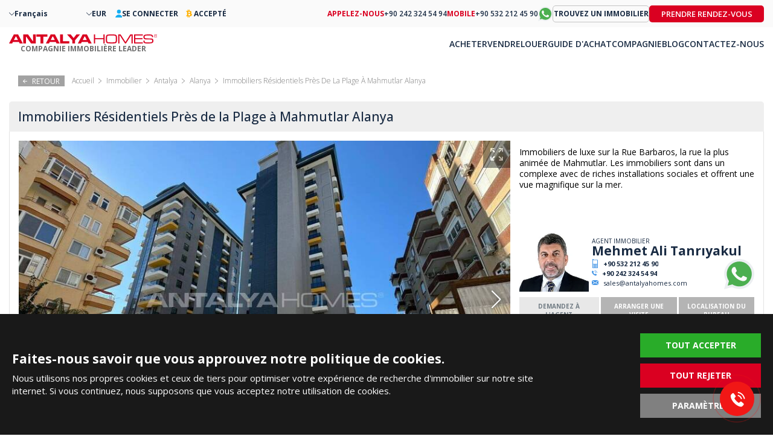

--- FILE ---
content_type: text/html; charset=UTF-8
request_url: https://antalyahomes.com/fr/annonce/ayt-2427-luxueux-immobiliers-vue-sur-mer-a-mahmutlar-alanya
body_size: 18105
content:
<!doctype html><html lang="fr"><head><meta charset="utf-8" /><meta http-equiv="X-UA-Compatible" content="IE=edge" /><meta name="viewport" content="width=device-width, initial-scale=1, shrink-to-fit=no" /><meta name="format-detection" content="telephone=no" /><title>Luxueux Immobiliers Vue Sur Mer à Mahmutlar Alanya</title><meta name="description" content="Antalya Homes ® propose de nouveaux immobiliers sur la Rue Barbaros à Mahmutlar, Alanya. Immobiliers modernes dans un complexe à moins de 185 mètres de la mer."><meta property="og:type" content="article"><meta property="og:title" content="Luxueux Immobiliers Vue Sur Mer à Mahmutlar Alanya"><meta property="og:description" content="Antalya Homes ® propose de nouveaux immobiliers sur la Rue Barbaros à Mahmutlar, Alanya. Immobiliers modernes dans un complexe à moins de 185 mètres de la mer."><meta property="og:url" content="https://antalyahomes.com/fr/annonce/ayt-2427-luxueux-immobiliers-vue-sur-mer-a-mahmutlar-alanya"><meta property="og:image" content="https://tekce.net/files/emlaklar/dis/ayt-2427-luxurious-sea-view-properties-in-mahmutlar-alanya-ah-207.jpeg"><link fetchpriority="high" rel="preload" as="image" href="https://tekce.net/files/emlaklar/dis/850x550/ayt-2427-luxurious-sea-view-properties-in-mahmutlar-alanya-ah-207.jpeg" /><link rel="canonical" href="https://antalyahomes.com/fr/annonce/ayt-2427-luxueux-immobiliers-vue-sur-mer-a-mahmutlar-alanya" /><link rel="preconnect" href="//fonts.googleapis.com" crossorigin><link rel="preconnect" href="https://fonts.gstatic.com" crossorigin><link rel="preconnect" href="https://static.antalyahomes.com/" crossorigin><link rel="preconnect" href="https://tekce.net/" crossorigin><link rel="dns-prefetch" href="https://tekce.org/" crossorigin><link href="https://fonts.googleapis.com/css2?family=Open+Sans:ital,wght@0,300;0,400;0,500;0,600;0,700;0,800;1,300;1,400;1,500;1,600;1,700;1,800&display=swap" rel="stylesheet" media="all"><link rel="alternate" href="https://antalyahomes.com/ad/ayt-2427-luxurious-sea-view-properties-in-mahmutlar-alanya" hreflang="en"><link rel="alternate" href="https://antalyahomes.com/tr/ilan/ayt-2427-alanya-mahmutlarda-deniz-manzarali-luks-gayrimenkuller" hreflang="tr"><link rel="alternate" href="https://antalyahomes.com/ru/obyekt/ayt-2427-elitnaya-nedvizhimost-s-vidom-na-more-v-makhmutlare-alanya" hreflang="ru"><link rel="alternate" href="https://antalyahomes.com/fr/annonce/ayt-2427-luxueux-immobiliers-vue-sur-mer-a-mahmutlar-alanya" hreflang="x-default"><link rel="alternate" href="https://antalyahomes.com/de/expose/ayt-2427-luxus-wohnungen-mit-meerblick-in-mahmutlar-alanya" hreflang="de"><link rel="alternate" href="https://antalyahomes.com/nl/annonce/ayt-2427-nieuwe-luxe-woningen-met-zeezicht-in-mahmutlar-alanya" hreflang="nl"><link rel="alternate" href="https://antalyahomes.com/se/annons/ayt-2427-lyxiga-havsutsiktsfastigheter-i-mahmutlar-alanya" hreflang="se"><link rel="alternate" href="https://antalyahomes.com/fa/ad/ayt-2427-luxurious-sea-view-properties-in-mahmutlar-alanya" hreflang="fa"><link rel="alternate" href="https://antalyahomes.com/ar/ad/ayt-2427-luxurious-sea-view-properties-in-mahmutlar-alanya" hreflang="ar"><link rel="stylesheet" href="https://static.antalyahomes.com/cache/properties-cookie.css?v=1768828375" /><link rel="preload" as="script" href="https://static.antalyahomes.com/cache/properties.js?v=1768828375" /><link rel="preload" as="script" href="https://static.antalyahomes.com/js/multirange.min.js" /><link rel="shortcut icon" type="image/x-icon" href="https://static.antalyahomes.com/images/favicon/favicon.ico" /><link rel="icon" type="image/x-icon" href="https://static.antalyahomes.com/images/favicon/favicon.ico" /><link rel="icon" type="image/png" sizes="32x32" href="https://static.antalyahomes.com/images/favicon/favicon-32x32.png"><link rel="icon" type="image/png" sizes="16x16" href="https://static.antalyahomes.com/images/favicon/favicon-16x16.png"><link rel="apple-touch-icon" sizes="167x167" href="https://static.antalyahomes.com/images/favicon/favicon-167x167.png" /><link rel="apple-touch-icon" sizes="180x180" href="https://static.antalyahomes.com/images/favicon/favicon-180x180.png" /><link rel="icon" type="image/png" sizes="48x48" href="https://static.antalyahomes.com/images/favicon/favicon-48x48.png"><link rel="icon" type="image/png" sizes="192x192" href="https://static.antalyahomes.com/images/favicon/favicon-192x192.png"><script>(function(w, d, s, l, i) {   w[l] = w[l] || [];   w[l].push({    'gtm.start': new Date().getTime(),    event: 'gtm.js'   });   var f = d.getElementsByTagName(s)[0],    j = d.createElement(s),    dl = l !='dataLayer' ? '&l=' + l : '';   j.async = true;   j.src ='https://serverside.antalyahomes.com/gtm.js?id=' + i + dl;   f.parentNode.insertBefore(j, f);  })(window, document, 'script', 'dataLayer', 'GTM-PW5DC4T');</script><style>#gtx-trans{display: none !important;}</style></head><body class="bodyfr t-properties header-padding" data-sablon="properties" data-url="/fr/annonce/ayt-2427-luxueux-immobiliers-vue-sur-mer-a-mahmutlar-alanya" data-page="annonce" data-subpage="ayt-2427-luxueux-immobiliers-vue-sur-mer-a-mahmutlar-alanya" data-subpage1="" data-activepage="Ayt-2427" data-sessionkey=""><noscript><iframe src="https://serverside.antalyahomes.com/ns.html?id=GTM-PW5DC4T" height="0" width="0" style="display:none;visibility:hidden"></iframe></noscript><main class="general-main"><aside class="site-yolu"><nav class="pagemap-container container"><span class="pagemap-icon mobile-content"></span><ul class="pagemap row"><li><a href="/fr">ACCUEIL</a><span></span></li><li><a href="/fr/immobilier/turquie">IMMOBILIER</a><span></span></li><li><a href="/fr/immobilier/antalya">ANTALYA</a><span></span></li><li><a href="/fr/immobilier/antalya/alanya">ALANYA</a><span></span></li><li>IMMOBILIERS RÉSIDENTIELS PRÈS DE LA PLAGE À MAHMUTLAR ALANYA</li><span class="pagemap-menu menu-toggle property" data-lang="/fr" data-aktifsayfa="" data-dil="fr" data-pageselect="f4lEHhp6LDSiSmjl28IpRNe3YRdji46j+jI416tYl8uDpCBXzLcAnB3HwkaBuT3ROPC4U6VvlAV3xzvaMX0mGxuMWSTHAyIIl6j+F/JLohc="><svg><use xlink:href="/images/svg/svg.svg#line-menu"></use></svg></span></ul></nav></aside><aside class="breadcrump"><div class="gobackbtn"><svg><use xlink:href="/images/svg/svg.svg#goback"></use></svg> RETOUR </div><ul><li><a href="/fr"><span>Accueil</span></a></li><li><a href="/fr/immobilier/turquie">Immobilier</a><span></span></li><li><a href="/fr/immobilier/antalya">Antalya</a><span></span></li><li><a href="/fr/immobilier/antalya/alanya">Alanya</a><span></span></li><li>Immobiliers Résidentiels Près De La Plage À Mahmutlar Alanya</li></ul></aside><article class="navigation-area"><div class="hide-mobile"><aside class="breadcrump"><div class="gobackbtn"><svg><use xlink:href="/images/svg/svg.svg#goback"></use></svg> RETOUR </div><ul><li><a href="/fr"><span>Accueil</span></a></li><li><a href="/fr/immobilier/turquie">Immobilier</a><span></span></li><li><a href="/fr/immobilier/antalya">Antalya</a><span></span></li><li><a href="/fr/immobilier/antalya/alanya">Alanya</a><span></span></li><li>Immobiliers Résidentiels Près De La Plage À Mahmutlar Alanya</li></ul></aside></div><section class="detail-navigator"><div class="backbtn hide-desktop"><a href="/fr/annonce"><svg class="svg-back"><use xlink:href="/images/svg/svg.svg#back2"></use></svg><em class="b1">RETOUR AUX RÉSULTATS DE RECHERCHE</em><em class="b2">RETOUR</em></a></div><div class="others-top-right"></div><h1 class="ilan-baslik">Immobiliers Résidentiels Près de la Plage à Mahmutlar Alanya</h1></section></article><article class="detail-area"><input type="hidden" id="emlakad" value="Immobiliers Résidentiels Près de la Plage à Mahmutlar Alanya" /><input type="hidden" id="emlakkod" value="AYT-2427" /><input type="hidden" id="emlaktip" value="Appartements" /><input type="hidden" id="fromtext" value="À PARTIR DE" /><div class="detail-contents"><div class="left-block"><section class="gallery-top"><div class="favourite-btn pasifet"><svg class="svg-favorite"><use xlink:href="/images/svg/svg.svg#favorite"></use></svg></div><div class="swiper-container gallery-top-slider"><div class="swiper-button-prev"></div><div class="swiper-button-next"></div><div class="swiper-wrapper"><div class="swiper-slide"><picture><source srcset="https://tekce.net/files/emlaklar/dis/850x550/ayt-2427-luxurious-sea-view-properties-in-mahmutlar-alanya-ah-207.jpeg" media="(min-width: 768px)" /><source srcset="https://tekce.net/files/emlaklar/dis/650x450/ayt-2427-luxurious-sea-view-properties-in-mahmutlar-alanya-ah-207.jpeg" media="(min-width: 420px) and (max-width: 767px)" /><source srcset="https://tekce.net/files/emlaklar/dis/350x275/ayt-2427-luxurious-sea-view-properties-in-mahmutlar-alanya-ah-207.jpeg" media="(max-width: 420px)" /><img width="350" height="275" src="https://tekce.net/files/emlaklar/dis/850x550/ayt-2427-luxurious-sea-view-properties-in-mahmutlar-alanya-ah-207.jpeg" alt="Immobiliers Résidentiels Près De La Plage À Mahmutlar Alanya" class="img-responsive " /></picture><div class="gallery-large" href="https://tekce.net/files/emlaklar/dis/ayt-2427-luxurious-sea-view-properties-in-mahmutlar-alanya-ah-207.jpeg" data-fancybox="gorseller"><svg><use xlink:href="/images/svg/svg.svg#large"></use></svg></div></div><div class="swiper-slide"><picture><source data-srcset="https://tekce.net/files/emlaklar/dis/850x550/ayt-2427-luxurious-sea-view-properties-in-mahmutlar-alanya-ah-209.jpeg" media="(min-width: 768px)" /><source data-srcset="https://tekce.net/files/emlaklar/dis/650x450/ayt-2427-luxurious-sea-view-properties-in-mahmutlar-alanya-ah-209.jpeg" media="(min-width: 420px) and (max-width: 767px)" /><source data-srcset="https://tekce.net/files/emlaklar/dis/350x275/ayt-2427-luxurious-sea-view-properties-in-mahmutlar-alanya-ah-209.jpeg" media="(max-width: 420px)" /><img width="350" height="275" src="/images/bos.jpg" data-src="https://tekce.net/files/emlaklar/dis/850x550/ayt-2427-luxurious-sea-view-properties-in-mahmutlar-alanya-ah-209.jpeg" alt="Immobiliers Résidentiels Près De La Plage À Mahmutlar Alanya 1" class="img-responsive lazyload" /></picture><div class="gallery-large" href="https://tekce.net/files/emlaklar/dis/ayt-2427-luxurious-sea-view-properties-in-mahmutlar-alanya-ah-209.jpeg" data-fancybox="gorseller"><svg><use xlink:href="/images/svg/svg.svg#large"></use></svg></div></div><div class="swiper-slide"><picture><source data-srcset="https://tekce.net/files/emlaklar/dis/850x550/ayt-2427-luxurious-sea-view-properties-in-mahmutlar-alanya-ah-211.jpeg" media="(min-width: 768px)" /><source data-srcset="https://tekce.net/files/emlaklar/dis/650x450/ayt-2427-luxurious-sea-view-properties-in-mahmutlar-alanya-ah-211.jpeg" media="(min-width: 420px) and (max-width: 767px)" /><source data-srcset="https://tekce.net/files/emlaklar/dis/350x275/ayt-2427-luxurious-sea-view-properties-in-mahmutlar-alanya-ah-211.jpeg" media="(max-width: 420px)" /><img width="350" height="275" src="/images/bos.jpg" data-src="https://tekce.net/files/emlaklar/dis/850x550/ayt-2427-luxurious-sea-view-properties-in-mahmutlar-alanya-ah-211.jpeg" alt="Immobiliers Résidentiels Près De La Plage À Mahmutlar Alanya 2" class="img-responsive lazyload" /></picture><div class="gallery-large" href="https://tekce.net/files/emlaklar/dis/ayt-2427-luxurious-sea-view-properties-in-mahmutlar-alanya-ah-211.jpeg" data-fancybox="gorseller"><svg><use xlink:href="/images/svg/svg.svg#large"></use></svg></div></div><div class="swiper-slide"><picture><source data-srcset="https://tekce.net/files/emlaklar/dis/850x550/ayt-2427-luxurious-sea-view-properties-in-mahmutlar-alanya-ah-210.jpeg" media="(min-width: 768px)" /><source data-srcset="https://tekce.net/files/emlaklar/dis/650x450/ayt-2427-luxurious-sea-view-properties-in-mahmutlar-alanya-ah-210.jpeg" media="(min-width: 420px) and (max-width: 767px)" /><source data-srcset="https://tekce.net/files/emlaklar/dis/350x275/ayt-2427-luxurious-sea-view-properties-in-mahmutlar-alanya-ah-210.jpeg" media="(max-width: 420px)" /><img width="350" height="275" src="/images/bos.jpg" data-src="https://tekce.net/files/emlaklar/dis/850x550/ayt-2427-luxurious-sea-view-properties-in-mahmutlar-alanya-ah-210.jpeg" alt="Immobiliers Résidentiels Près De La Plage À Mahmutlar Alanya 3" class="img-responsive lazyload" /></picture><div class="gallery-large" href="https://tekce.net/files/emlaklar/dis/ayt-2427-luxurious-sea-view-properties-in-mahmutlar-alanya-ah-210.jpeg" data-fancybox="gorseller"><svg><use xlink:href="/images/svg/svg.svg#large"></use></svg></div></div><div class="swiper-slide"><picture><source data-srcset="https://tekce.net/files/emlaklar/dis/850x550/ayt-2427-luxurious-sea-view-properties-in-mahmutlar-alanya-ah-208.jpeg" media="(min-width: 768px)" /><source data-srcset="https://tekce.net/files/emlaklar/dis/650x450/ayt-2427-luxurious-sea-view-properties-in-mahmutlar-alanya-ah-208.jpeg" media="(min-width: 420px) and (max-width: 767px)" /><source data-srcset="https://tekce.net/files/emlaklar/dis/350x275/ayt-2427-luxurious-sea-view-properties-in-mahmutlar-alanya-ah-208.jpeg" media="(max-width: 420px)" /><img width="350" height="275" src="/images/bos.jpg" data-src="https://tekce.net/files/emlaklar/dis/850x550/ayt-2427-luxurious-sea-view-properties-in-mahmutlar-alanya-ah-208.jpeg" alt="Immobiliers Résidentiels Près De La Plage À Mahmutlar Alanya 4" class="img-responsive lazyload" /></picture><div class="gallery-large" href="https://tekce.net/files/emlaklar/dis/ayt-2427-luxurious-sea-view-properties-in-mahmutlar-alanya-ah-208.jpeg" data-fancybox="gorseller"><svg><use xlink:href="/images/svg/svg.svg#large"></use></svg></div></div><div class="swiper-slide"><picture><source data-srcset="https://tekce.net/files/emlaklar/dis/850x550/ayt-2427-luxurious-sea-view-properties-in-mahmutlar-alanya-ah-214.jpeg" media="(min-width: 768px)" /><source data-srcset="https://tekce.net/files/emlaklar/dis/650x450/ayt-2427-luxurious-sea-view-properties-in-mahmutlar-alanya-ah-214.jpeg" media="(min-width: 420px) and (max-width: 767px)" /><source data-srcset="https://tekce.net/files/emlaklar/dis/350x275/ayt-2427-luxurious-sea-view-properties-in-mahmutlar-alanya-ah-214.jpeg" media="(max-width: 420px)" /><img width="350" height="275" src="/images/bos.jpg" data-src="https://tekce.net/files/emlaklar/dis/850x550/ayt-2427-luxurious-sea-view-properties-in-mahmutlar-alanya-ah-214.jpeg" alt="Immobiliers Résidentiels Près De La Plage À Mahmutlar Alanya 5" class="img-responsive lazyload" /></picture><div class="gallery-large" href="https://tekce.net/files/emlaklar/dis/ayt-2427-luxurious-sea-view-properties-in-mahmutlar-alanya-ah-214.jpeg" data-fancybox="gorseller"><svg><use xlink:href="/images/svg/svg.svg#large"></use></svg></div></div><div class="swiper-slide"><picture><source data-srcset="https://tekce.net/files/emlaklar/dis/850x550/ayt-2427-luxurious-sea-view-properties-in-mahmutlar-alanya-ah-212.jpeg" media="(min-width: 768px)" /><source data-srcset="https://tekce.net/files/emlaklar/dis/650x450/ayt-2427-luxurious-sea-view-properties-in-mahmutlar-alanya-ah-212.jpeg" media="(min-width: 420px) and (max-width: 767px)" /><source data-srcset="https://tekce.net/files/emlaklar/dis/350x275/ayt-2427-luxurious-sea-view-properties-in-mahmutlar-alanya-ah-212.jpeg" media="(max-width: 420px)" /><img width="350" height="275" src="/images/bos.jpg" data-src="https://tekce.net/files/emlaklar/dis/850x550/ayt-2427-luxurious-sea-view-properties-in-mahmutlar-alanya-ah-212.jpeg" alt="Immobiliers Résidentiels Près De La Plage À Mahmutlar Alanya 6" class="img-responsive lazyload" /></picture><div class="gallery-large" href="https://tekce.net/files/emlaklar/dis/ayt-2427-luxurious-sea-view-properties-in-mahmutlar-alanya-ah-212.jpeg" data-fancybox="gorseller"><svg><use xlink:href="/images/svg/svg.svg#large"></use></svg></div></div><div class="swiper-slide"><picture><source data-srcset="https://tekce.net/files/emlaklar/dis/850x550/ayt-2427-luxurious-sea-view-properties-in-mahmutlar-alanya-ah-213.jpeg" media="(min-width: 768px)" /><source data-srcset="https://tekce.net/files/emlaklar/dis/650x450/ayt-2427-luxurious-sea-view-properties-in-mahmutlar-alanya-ah-213.jpeg" media="(min-width: 420px) and (max-width: 767px)" /><source data-srcset="https://tekce.net/files/emlaklar/dis/350x275/ayt-2427-luxurious-sea-view-properties-in-mahmutlar-alanya-ah-213.jpeg" media="(max-width: 420px)" /><img width="350" height="275" src="/images/bos.jpg" data-src="https://tekce.net/files/emlaklar/dis/850x550/ayt-2427-luxurious-sea-view-properties-in-mahmutlar-alanya-ah-213.jpeg" alt="Immobiliers Résidentiels Près De La Plage À Mahmutlar Alanya 7" class="img-responsive lazyload" /></picture><div class="gallery-large" href="https://tekce.net/files/emlaklar/dis/ayt-2427-luxurious-sea-view-properties-in-mahmutlar-alanya-ah-213.jpeg" data-fancybox="gorseller"><svg><use xlink:href="/images/svg/svg.svg#large"></use></svg></div></div><div class="swiper-slide"><picture><source data-srcset="https://tekce.net/files/emlaklar/dis/850x550/ayt-2427-luxurious-sea-view-properties-in-mahmutlar-alanya-ah-206.jpeg" media="(min-width: 768px)" /><source data-srcset="https://tekce.net/files/emlaklar/dis/650x450/ayt-2427-luxurious-sea-view-properties-in-mahmutlar-alanya-ah-206.jpeg" media="(min-width: 420px) and (max-width: 767px)" /><source data-srcset="https://tekce.net/files/emlaklar/dis/350x275/ayt-2427-luxurious-sea-view-properties-in-mahmutlar-alanya-ah-206.jpeg" media="(max-width: 420px)" /><img width="350" height="275" src="/images/bos.jpg" data-src="https://tekce.net/files/emlaklar/dis/850x550/ayt-2427-luxurious-sea-view-properties-in-mahmutlar-alanya-ah-206.jpeg" alt="Immobiliers Résidentiels Près De La Plage À Mahmutlar Alanya 8" class="img-responsive lazyload" /></picture><div class="gallery-large" href="https://tekce.net/files/emlaklar/dis/ayt-2427-luxurious-sea-view-properties-in-mahmutlar-alanya-ah-206.jpeg" data-fancybox="gorseller"><svg><use xlink:href="/images/svg/svg.svg#large"></use></svg></div></div><div class="swiper-slide"><picture><source data-srcset="https://tekce.net/files/emlaklar/ic/850x550/ayt-2427-luxurious-sea-view-properties-in-mahmutlar-alanya-ah-141.jpeg" media="(min-width: 768px)" /><source data-srcset="https://tekce.net/files/emlaklar/ic/650x450/ayt-2427-luxurious-sea-view-properties-in-mahmutlar-alanya-ah-141.jpeg" media="(min-width: 420px) and (max-width: 767px)" /><source data-srcset="https://tekce.net/files/emlaklar/ic/350x275/ayt-2427-luxurious-sea-view-properties-in-mahmutlar-alanya-ah-141.jpeg" media="(max-width: 420px)" /><img width="350" height="275" src="/images/bos.jpg" data-src="https://tekce.net/files/emlaklar/ic/850x550/ayt-2427-luxurious-sea-view-properties-in-mahmutlar-alanya-ah-141.jpeg" alt="Immobiliers Résidentiels Près De La Plage À Mahmutlar Alanya 9" class="img-responsive lazyload" /></picture><div class="gallery-large" href="https://tekce.net/files/emlaklar/ic/ayt-2427-luxurious-sea-view-properties-in-mahmutlar-alanya-ah-141.jpeg" data-fancybox="gorseller"><svg><use xlink:href="/images/svg/svg.svg#large"></use></svg></div></div><div class="swiper-slide"><picture><source data-srcset="https://tekce.net/files/emlaklar/ic/850x550/ayt-2427-luxurious-sea-view-properties-in-mahmutlar-alanya-ah-142.jpeg" media="(min-width: 768px)" /><source data-srcset="https://tekce.net/files/emlaklar/ic/650x450/ayt-2427-luxurious-sea-view-properties-in-mahmutlar-alanya-ah-142.jpeg" media="(min-width: 420px) and (max-width: 767px)" /><source data-srcset="https://tekce.net/files/emlaklar/ic/350x275/ayt-2427-luxurious-sea-view-properties-in-mahmutlar-alanya-ah-142.jpeg" media="(max-width: 420px)" /><img width="350" height="275" src="/images/bos.jpg" data-src="https://tekce.net/files/emlaklar/ic/850x550/ayt-2427-luxurious-sea-view-properties-in-mahmutlar-alanya-ah-142.jpeg" alt="Immobiliers Résidentiels Près De La Plage À Mahmutlar Alanya 10" class="img-responsive lazyload" /></picture><div class="gallery-large" href="https://tekce.net/files/emlaklar/ic/ayt-2427-luxurious-sea-view-properties-in-mahmutlar-alanya-ah-142.jpeg" data-fancybox="gorseller"><svg><use xlink:href="/images/svg/svg.svg#large"></use></svg></div></div><div class="swiper-slide"><picture><source data-srcset="https://tekce.net/files/emlaklar/ic/850x550/ayt-2427-luxurious-sea-view-properties-in-mahmutlar-alanya-ah-143.jpeg" media="(min-width: 768px)" /><source data-srcset="https://tekce.net/files/emlaklar/ic/650x450/ayt-2427-luxurious-sea-view-properties-in-mahmutlar-alanya-ah-143.jpeg" media="(min-width: 420px) and (max-width: 767px)" /><source data-srcset="https://tekce.net/files/emlaklar/ic/350x275/ayt-2427-luxurious-sea-view-properties-in-mahmutlar-alanya-ah-143.jpeg" media="(max-width: 420px)" /><img width="350" height="275" src="/images/bos.jpg" data-src="https://tekce.net/files/emlaklar/ic/850x550/ayt-2427-luxurious-sea-view-properties-in-mahmutlar-alanya-ah-143.jpeg" alt="Immobiliers Résidentiels Près De La Plage À Mahmutlar Alanya 11" class="img-responsive lazyload" /></picture><div class="gallery-large" href="https://tekce.net/files/emlaklar/ic/ayt-2427-luxurious-sea-view-properties-in-mahmutlar-alanya-ah-143.jpeg" data-fancybox="gorseller"><svg><use xlink:href="/images/svg/svg.svg#large"></use></svg></div></div><div class="swiper-slide"><picture><source data-srcset="https://tekce.net/files/emlaklar/ic/850x550/ayt-2427-luxurious-sea-view-properties-in-mahmutlar-alanya-ah-144.jpeg" media="(min-width: 768px)" /><source data-srcset="https://tekce.net/files/emlaklar/ic/650x450/ayt-2427-luxurious-sea-view-properties-in-mahmutlar-alanya-ah-144.jpeg" media="(min-width: 420px) and (max-width: 767px)" /><source data-srcset="https://tekce.net/files/emlaklar/ic/350x275/ayt-2427-luxurious-sea-view-properties-in-mahmutlar-alanya-ah-144.jpeg" media="(max-width: 420px)" /><img width="350" height="275" src="/images/bos.jpg" data-src="https://tekce.net/files/emlaklar/ic/850x550/ayt-2427-luxurious-sea-view-properties-in-mahmutlar-alanya-ah-144.jpeg" alt="Immobiliers Résidentiels Près De La Plage À Mahmutlar Alanya 12" class="img-responsive lazyload" /></picture><div class="gallery-large" href="https://tekce.net/files/emlaklar/ic/ayt-2427-luxurious-sea-view-properties-in-mahmutlar-alanya-ah-144.jpeg" data-fancybox="gorseller"><svg><use xlink:href="/images/svg/svg.svg#large"></use></svg></div></div><div class="swiper-slide"><picture><source data-srcset="https://tekce.net/files/emlaklar/ic/850x550/ayt-2427-luxurious-sea-view-properties-in-mahmutlar-alanya-ah-145.jpeg" media="(min-width: 768px)" /><source data-srcset="https://tekce.net/files/emlaklar/ic/650x450/ayt-2427-luxurious-sea-view-properties-in-mahmutlar-alanya-ah-145.jpeg" media="(min-width: 420px) and (max-width: 767px)" /><source data-srcset="https://tekce.net/files/emlaklar/ic/350x275/ayt-2427-luxurious-sea-view-properties-in-mahmutlar-alanya-ah-145.jpeg" media="(max-width: 420px)" /><img width="350" height="275" src="/images/bos.jpg" data-src="https://tekce.net/files/emlaklar/ic/850x550/ayt-2427-luxurious-sea-view-properties-in-mahmutlar-alanya-ah-145.jpeg" alt="Immobiliers Résidentiels Près De La Plage À Mahmutlar Alanya 13" class="img-responsive lazyload" /></picture><div class="gallery-large" href="https://tekce.net/files/emlaklar/ic/ayt-2427-luxurious-sea-view-properties-in-mahmutlar-alanya-ah-145.jpeg" data-fancybox="gorseller"><svg><use xlink:href="/images/svg/svg.svg#large"></use></svg></div></div><div class="swiper-slide"><picture><source data-srcset="https://tekce.net/files/emlaklar/ic/850x550/ayt-2427-luxurious-sea-view-properties-in-mahmutlar-alanya-ah-146.jpeg" media="(min-width: 768px)" /><source data-srcset="https://tekce.net/files/emlaklar/ic/650x450/ayt-2427-luxurious-sea-view-properties-in-mahmutlar-alanya-ah-146.jpeg" media="(min-width: 420px) and (max-width: 767px)" /><source data-srcset="https://tekce.net/files/emlaklar/ic/350x275/ayt-2427-luxurious-sea-view-properties-in-mahmutlar-alanya-ah-146.jpeg" media="(max-width: 420px)" /><img width="350" height="275" src="/images/bos.jpg" data-src="https://tekce.net/files/emlaklar/ic/850x550/ayt-2427-luxurious-sea-view-properties-in-mahmutlar-alanya-ah-146.jpeg" alt="Immobiliers Résidentiels Près De La Plage À Mahmutlar Alanya 14" class="img-responsive lazyload" /></picture><div class="gallery-large" href="https://tekce.net/files/emlaklar/ic/ayt-2427-luxurious-sea-view-properties-in-mahmutlar-alanya-ah-146.jpeg" data-fancybox="gorseller"><svg><use xlink:href="/images/svg/svg.svg#large"></use></svg></div></div><div class="swiper-slide"><picture><source data-srcset="https://tekce.net/files/emlaklar/ic/850x550/ayt-2427-luxurious-sea-view-properties-in-mahmutlar-alanya-ah-147.jpeg" media="(min-width: 768px)" /><source data-srcset="https://tekce.net/files/emlaklar/ic/650x450/ayt-2427-luxurious-sea-view-properties-in-mahmutlar-alanya-ah-147.jpeg" media="(min-width: 420px) and (max-width: 767px)" /><source data-srcset="https://tekce.net/files/emlaklar/ic/350x275/ayt-2427-luxurious-sea-view-properties-in-mahmutlar-alanya-ah-147.jpeg" media="(max-width: 420px)" /><img width="350" height="275" src="/images/bos.jpg" data-src="https://tekce.net/files/emlaklar/ic/850x550/ayt-2427-luxurious-sea-view-properties-in-mahmutlar-alanya-ah-147.jpeg" alt="Immobiliers Résidentiels Près De La Plage À Mahmutlar Alanya 15" class="img-responsive lazyload" /></picture><div class="gallery-large" href="https://tekce.net/files/emlaklar/ic/ayt-2427-luxurious-sea-view-properties-in-mahmutlar-alanya-ah-147.jpeg" data-fancybox="gorseller"><svg><use xlink:href="/images/svg/svg.svg#large"></use></svg></div></div><div class="swiper-slide"><picture><source data-srcset="https://tekce.net/files/emlaklar/ic/850x550/ayt-2427-luxurious-sea-view-properties-in-mahmutlar-alanya-ah-148.jpeg" media="(min-width: 768px)" /><source data-srcset="https://tekce.net/files/emlaklar/ic/650x450/ayt-2427-luxurious-sea-view-properties-in-mahmutlar-alanya-ah-148.jpeg" media="(min-width: 420px) and (max-width: 767px)" /><source data-srcset="https://tekce.net/files/emlaklar/ic/350x275/ayt-2427-luxurious-sea-view-properties-in-mahmutlar-alanya-ah-148.jpeg" media="(max-width: 420px)" /><img width="350" height="275" src="/images/bos.jpg" data-src="https://tekce.net/files/emlaklar/ic/850x550/ayt-2427-luxurious-sea-view-properties-in-mahmutlar-alanya-ah-148.jpeg" alt="Immobiliers Résidentiels Près De La Plage À Mahmutlar Alanya 16" class="img-responsive lazyload" /></picture><div class="gallery-large" href="https://tekce.net/files/emlaklar/ic/ayt-2427-luxurious-sea-view-properties-in-mahmutlar-alanya-ah-148.jpeg" data-fancybox="gorseller"><svg><use xlink:href="/images/svg/svg.svg#large"></use></svg></div></div><div class="swiper-slide"><picture><source data-srcset="https://tekce.net/files/emlaklar/insaat/850x550/ayt-2427-luxurious-sea-view-properties-in-mahmutlar-alanya-ah-7.jpeg" media="(min-width: 768px)" /><source data-srcset="https://tekce.net/files/emlaklar/insaat/650x450/ayt-2427-luxurious-sea-view-properties-in-mahmutlar-alanya-ah-7.jpeg" media="(min-width: 420px) and (max-width: 767px)" /><source data-srcset="https://tekce.net/files/emlaklar/insaat/350x275/ayt-2427-luxurious-sea-view-properties-in-mahmutlar-alanya-ah-7.jpeg" media="(max-width: 420px)" /><img width="350" height="275" src="/images/bos.jpg" data-src="https://tekce.net/files/emlaklar/insaat/850x550/ayt-2427-luxurious-sea-view-properties-in-mahmutlar-alanya-ah-7.jpeg" alt="Immobiliers Résidentiels Près De La Plage À Mahmutlar Alanya 17" class="img-responsive lazyload" /></picture><div class="gallery-large" href="https://tekce.net/files/emlaklar/insaat/ayt-2427-luxurious-sea-view-properties-in-mahmutlar-alanya-ah-7.jpeg" data-fancybox="gorseller"><svg><use xlink:href="/images/svg/svg.svg#large"></use></svg></div></div><div class="swiper-slide"><picture><source data-srcset="https://tekce.net/files/emlaklar/kat/850x550/ayt-2427-luxurious-sea-view-properties-in-mahmutlar-alanya-ah-77.jpeg" media="(min-width: 768px)" /><source data-srcset="https://tekce.net/files/emlaklar/kat/650x450/ayt-2427-luxurious-sea-view-properties-in-mahmutlar-alanya-ah-77.jpeg" media="(min-width: 420px) and (max-width: 767px)" /><source data-srcset="https://tekce.net/files/emlaklar/kat/350x275/ayt-2427-luxurious-sea-view-properties-in-mahmutlar-alanya-ah-77.jpeg" media="(max-width: 420px)" /><img width="350" height="275" src="/images/bos.jpg" data-src="https://tekce.net/files/emlaklar/kat/850x550/ayt-2427-luxurious-sea-view-properties-in-mahmutlar-alanya-ah-77.jpeg" alt="Immobiliers Résidentiels Près De La Plage À Mahmutlar Alanya 18" class="img-responsive lazyload" /></picture><div class="gallery-large" href="https://tekce.net/files/emlaklar/kat/ayt-2427-luxurious-sea-view-properties-in-mahmutlar-alanya-ah-77.jpeg" data-fancybox="gorseller"><svg><use xlink:href="/images/svg/svg.svg#large"></use></svg></div></div><div class="swiper-slide"><picture><source data-srcset="https://tekce.net/files/emlaklar/kat/850x550/ayt-2427-luxurious-sea-view-properties-in-mahmutlar-alanya-ah-78.jpeg" media="(min-width: 768px)" /><source data-srcset="https://tekce.net/files/emlaklar/kat/650x450/ayt-2427-luxurious-sea-view-properties-in-mahmutlar-alanya-ah-78.jpeg" media="(min-width: 420px) and (max-width: 767px)" /><source data-srcset="https://tekce.net/files/emlaklar/kat/350x275/ayt-2427-luxurious-sea-view-properties-in-mahmutlar-alanya-ah-78.jpeg" media="(max-width: 420px)" /><img width="350" height="275" src="/images/bos.jpg" data-src="https://tekce.net/files/emlaklar/kat/850x550/ayt-2427-luxurious-sea-view-properties-in-mahmutlar-alanya-ah-78.jpeg" alt="Immobiliers Résidentiels Près De La Plage À Mahmutlar Alanya 19" class="img-responsive lazyload" /></picture><div class="gallery-large" href="https://tekce.net/files/emlaklar/kat/ayt-2427-luxurious-sea-view-properties-in-mahmutlar-alanya-ah-78.jpeg" data-fancybox="gorseller"><svg><use xlink:href="/images/svg/svg.svg#large"></use></svg></div></div><div class="swiper-slide"><picture><source data-srcset="https://tekce.net/files/emlaklar/kat/850x550/ayt-2427-luxurious-sea-view-properties-in-mahmutlar-alanya-ah-79.jpeg" media="(min-width: 768px)" /><source data-srcset="https://tekce.net/files/emlaklar/kat/650x450/ayt-2427-luxurious-sea-view-properties-in-mahmutlar-alanya-ah-79.jpeg" media="(min-width: 420px) and (max-width: 767px)" /><source data-srcset="https://tekce.net/files/emlaklar/kat/350x275/ayt-2427-luxurious-sea-view-properties-in-mahmutlar-alanya-ah-79.jpeg" media="(max-width: 420px)" /><img width="350" height="275" src="/images/bos.jpg" data-src="https://tekce.net/files/emlaklar/kat/850x550/ayt-2427-luxurious-sea-view-properties-in-mahmutlar-alanya-ah-79.jpeg" alt="Immobiliers Résidentiels Près De La Plage À Mahmutlar Alanya 20" class="img-responsive lazyload" /></picture><div class="gallery-large" href="https://tekce.net/files/emlaklar/kat/ayt-2427-luxurious-sea-view-properties-in-mahmutlar-alanya-ah-79.jpeg" data-fancybox="gorseller"><svg><use xlink:href="/images/svg/svg.svg#large"></use></svg></div></div><div class="swiper-slide"><picture><source data-srcset="https://tekce.net/files/emlaklar/kat/850x550/ayt-2427-luxurious-sea-view-properties-in-mahmutlar-alanya-ah-80.jpeg" media="(min-width: 768px)" /><source data-srcset="https://tekce.net/files/emlaklar/kat/650x450/ayt-2427-luxurious-sea-view-properties-in-mahmutlar-alanya-ah-80.jpeg" media="(min-width: 420px) and (max-width: 767px)" /><source data-srcset="https://tekce.net/files/emlaklar/kat/350x275/ayt-2427-luxurious-sea-view-properties-in-mahmutlar-alanya-ah-80.jpeg" media="(max-width: 420px)" /><img width="350" height="275" src="/images/bos.jpg" data-src="https://tekce.net/files/emlaklar/kat/850x550/ayt-2427-luxurious-sea-view-properties-in-mahmutlar-alanya-ah-80.jpeg" alt="Immobiliers Résidentiels Près De La Plage À Mahmutlar Alanya 21" class="img-responsive lazyload" /></picture><div class="gallery-large" href="https://tekce.net/files/emlaklar/kat/ayt-2427-luxurious-sea-view-properties-in-mahmutlar-alanya-ah-80.jpeg" data-fancybox="gorseller"><svg><use xlink:href="/images/svg/svg.svg#large"></use></svg></div></div><div class="swiper-slide"><picture><source data-srcset="https://tekce.net/files/emlaklar/kat/850x550/ayt-2427-luxurious-sea-view-properties-in-mahmutlar-alanya-ah-81.jpeg" media="(min-width: 768px)" /><source data-srcset="https://tekce.net/files/emlaklar/kat/650x450/ayt-2427-luxurious-sea-view-properties-in-mahmutlar-alanya-ah-81.jpeg" media="(min-width: 420px) and (max-width: 767px)" /><source data-srcset="https://tekce.net/files/emlaklar/kat/350x275/ayt-2427-luxurious-sea-view-properties-in-mahmutlar-alanya-ah-81.jpeg" media="(max-width: 420px)" /><img width="350" height="275" src="/images/bos.jpg" data-src="https://tekce.net/files/emlaklar/kat/850x550/ayt-2427-luxurious-sea-view-properties-in-mahmutlar-alanya-ah-81.jpeg" alt="Immobiliers Résidentiels Près De La Plage À Mahmutlar Alanya 22" class="img-responsive lazyload" /></picture><div class="gallery-large" href="https://tekce.net/files/emlaklar/kat/ayt-2427-luxurious-sea-view-properties-in-mahmutlar-alanya-ah-81.jpeg" data-fancybox="gorseller"><svg><use xlink:href="/images/svg/svg.svg#large"></use></svg></div></div><div class="swiper-slide"><picture><source data-srcset="https://tekce.net/files/emlaklar/kat/850x550/ayt-2427-luxurious-sea-view-properties-in-mahmutlar-alanya-ah-82.jpeg" media="(min-width: 768px)" /><source data-srcset="https://tekce.net/files/emlaklar/kat/650x450/ayt-2427-luxurious-sea-view-properties-in-mahmutlar-alanya-ah-82.jpeg" media="(min-width: 420px) and (max-width: 767px)" /><source data-srcset="https://tekce.net/files/emlaklar/kat/350x275/ayt-2427-luxurious-sea-view-properties-in-mahmutlar-alanya-ah-82.jpeg" media="(max-width: 420px)" /><img width="350" height="275" src="/images/bos.jpg" data-src="https://tekce.net/files/emlaklar/kat/850x550/ayt-2427-luxurious-sea-view-properties-in-mahmutlar-alanya-ah-82.jpeg" alt="Immobiliers Résidentiels Près De La Plage À Mahmutlar Alanya 23" class="img-responsive lazyload" /></picture><div class="gallery-large" href="https://tekce.net/files/emlaklar/kat/ayt-2427-luxurious-sea-view-properties-in-mahmutlar-alanya-ah-82.jpeg" data-fancybox="gorseller"><svg><use xlink:href="/images/svg/svg.svg#large"></use></svg></div></div><div class="swiper-slide"><picture><source data-srcset="https://tekce.net/files/emlaklar/kat/850x550/ayt-2427-luxurious-sea-view-properties-in-mahmutlar-alanya-ah-83.jpeg" media="(min-width: 768px)" /><source data-srcset="https://tekce.net/files/emlaklar/kat/650x450/ayt-2427-luxurious-sea-view-properties-in-mahmutlar-alanya-ah-83.jpeg" media="(min-width: 420px) and (max-width: 767px)" /><source data-srcset="https://tekce.net/files/emlaklar/kat/350x275/ayt-2427-luxurious-sea-view-properties-in-mahmutlar-alanya-ah-83.jpeg" media="(max-width: 420px)" /><img width="350" height="275" src="/images/bos.jpg" data-src="https://tekce.net/files/emlaklar/kat/850x550/ayt-2427-luxurious-sea-view-properties-in-mahmutlar-alanya-ah-83.jpeg" alt="Immobiliers Résidentiels Près De La Plage À Mahmutlar Alanya 24" class="img-responsive lazyload" /></picture><div class="gallery-large" href="https://tekce.net/files/emlaklar/kat/ayt-2427-luxurious-sea-view-properties-in-mahmutlar-alanya-ah-83.jpeg" data-fancybox="gorseller"><svg><use xlink:href="/images/svg/svg.svg#large"></use></svg></div></div><div class="swiper-slide"><picture><source data-srcset="https://tekce.net/files/emlaklar/kat/850x550/ayt-2427-luxurious-sea-view-properties-in-mahmutlar-alanya-ah-84.jpeg" media="(min-width: 768px)" /><source data-srcset="https://tekce.net/files/emlaklar/kat/650x450/ayt-2427-luxurious-sea-view-properties-in-mahmutlar-alanya-ah-84.jpeg" media="(min-width: 420px) and (max-width: 767px)" /><source data-srcset="https://tekce.net/files/emlaklar/kat/350x275/ayt-2427-luxurious-sea-view-properties-in-mahmutlar-alanya-ah-84.jpeg" media="(max-width: 420px)" /><img width="350" height="275" src="/images/bos.jpg" data-src="https://tekce.net/files/emlaklar/kat/850x550/ayt-2427-luxurious-sea-view-properties-in-mahmutlar-alanya-ah-84.jpeg" alt="Immobiliers Résidentiels Près De La Plage À Mahmutlar Alanya 25" class="img-responsive lazyload" /></picture><div class="gallery-large" href="https://tekce.net/files/emlaklar/kat/ayt-2427-luxurious-sea-view-properties-in-mahmutlar-alanya-ah-84.jpeg" data-fancybox="gorseller"><svg><use xlink:href="/images/svg/svg.svg#large"></use></svg></div></div><div class="swiper-slide"><picture><source data-srcset="https://tekce.net/files/emlaklar/kat/850x550/ayt-2427-luxurious-sea-view-properties-in-mahmutlar-alanya-ah-85.jpeg" media="(min-width: 768px)" /><source data-srcset="https://tekce.net/files/emlaklar/kat/650x450/ayt-2427-luxurious-sea-view-properties-in-mahmutlar-alanya-ah-85.jpeg" media="(min-width: 420px) and (max-width: 767px)" /><source data-srcset="https://tekce.net/files/emlaklar/kat/350x275/ayt-2427-luxurious-sea-view-properties-in-mahmutlar-alanya-ah-85.jpeg" media="(max-width: 420px)" /><img width="350" height="275" src="/images/bos.jpg" data-src="https://tekce.net/files/emlaklar/kat/850x550/ayt-2427-luxurious-sea-view-properties-in-mahmutlar-alanya-ah-85.jpeg" alt="Immobiliers Résidentiels Près De La Plage À Mahmutlar Alanya 26" class="img-responsive lazyload" /></picture><div class="gallery-large" href="https://tekce.net/files/emlaklar/kat/ayt-2427-luxurious-sea-view-properties-in-mahmutlar-alanya-ah-85.jpeg" data-fancybox="gorseller"><svg><use xlink:href="/images/svg/svg.svg#large"></use></svg></div></div><div class="swiper-slide"><picture><source data-srcset="https://tekce.net/files/emlaklar/kat/850x550/ayt-2427-luxurious-sea-view-properties-in-mahmutlar-alanya-ah-86.jpeg" media="(min-width: 768px)" /><source data-srcset="https://tekce.net/files/emlaklar/kat/650x450/ayt-2427-luxurious-sea-view-properties-in-mahmutlar-alanya-ah-86.jpeg" media="(min-width: 420px) and (max-width: 767px)" /><source data-srcset="https://tekce.net/files/emlaklar/kat/350x275/ayt-2427-luxurious-sea-view-properties-in-mahmutlar-alanya-ah-86.jpeg" media="(max-width: 420px)" /><img width="350" height="275" src="/images/bos.jpg" data-src="https://tekce.net/files/emlaklar/kat/850x550/ayt-2427-luxurious-sea-view-properties-in-mahmutlar-alanya-ah-86.jpeg" alt="Immobiliers Résidentiels Près De La Plage À Mahmutlar Alanya 27" class="img-responsive lazyload" /></picture><div class="gallery-large" href="https://tekce.net/files/emlaklar/kat/ayt-2427-luxurious-sea-view-properties-in-mahmutlar-alanya-ah-86.jpeg" data-fancybox="gorseller"><svg><use xlink:href="/images/svg/svg.svg#large"></use></svg></div></div><div class="swiper-slide"><picture><source data-srcset="https://tekce.net/files/emlaklar/kat/850x550/ayt-2427-luxurious-sea-view-properties-in-mahmutlar-alanya-ah-87.jpeg" media="(min-width: 768px)" /><source data-srcset="https://tekce.net/files/emlaklar/kat/650x450/ayt-2427-luxurious-sea-view-properties-in-mahmutlar-alanya-ah-87.jpeg" media="(min-width: 420px) and (max-width: 767px)" /><source data-srcset="https://tekce.net/files/emlaklar/kat/350x275/ayt-2427-luxurious-sea-view-properties-in-mahmutlar-alanya-ah-87.jpeg" media="(max-width: 420px)" /><img width="350" height="275" src="/images/bos.jpg" data-src="https://tekce.net/files/emlaklar/kat/850x550/ayt-2427-luxurious-sea-view-properties-in-mahmutlar-alanya-ah-87.jpeg" alt="Immobiliers Résidentiels Près De La Plage À Mahmutlar Alanya 28" class="img-responsive lazyload" /></picture><div class="gallery-large" href="https://tekce.net/files/emlaklar/kat/ayt-2427-luxurious-sea-view-properties-in-mahmutlar-alanya-ah-87.jpeg" data-fancybox="gorseller"><svg><use xlink:href="/images/svg/svg.svg#large"></use></svg></div></div><div class="swiper-slide map-init hidden" data-fancybox="harita" data-options='{"touch" : false}' data-type="inline" data-key="AIzaSyA8_IWIWpeLv682_-OdMuGseGhjrunTafE"><section class="location" data-lat="MzYuNDgzNDY3" data-lng="MzIuMTA4OTky" data-showloc="2"><div class="map row"></div></section><script id="mapScript"></script><div class="gallery-large pointer-events-none"><svg><use xlink:href="/images/svg/svg.svg#large"></use></svg></div></div></div><div class="gallery-menu" data-=""><ul class="row sekme5"><li data-selectable="true" data-key="video" data-value="0" style="display: none"><svg class="video"><use xlink:href="/images/svg/svg2.svg#video"></use></svg></li><li data-selectable="true" data-key="dis" data-value="0"><svg class="dis"><use xlink:href="/images/svg/svg2.svg#dis"></use></svg> 8 </li><li data-selectable="true" data-key="ic" data-value="9"><svg class="ic"><use xlink:href="/images/svg/svg2.svg#ic"></use></svg> 8 </li><li data-selectable="true" data-key="insaat" data-value="17"><svg class="insaat"><use xlink:href="/images/svg/svg2.svg#insaat"></use></svg> 1 </li><li data-selectable="true" data-key="kat" data-value="18"><svg class="kat"><use xlink:href="/images/svg/svg2.svg#kat"></use></svg> 11 </li><li data-selectable="true" data-key="map" data-value="28"><svg class="map"><use xlink:href="/images/svg/svg2.svg#map"></use></svg></li></ul></div></div><div class="gallery-bottom"><div class="swiper-container gallery-thumbs"><div class="swiper-wrapper"><div class="swiper-slide"><picture><img width="100" height="80" src="/images/bos.jpg" data-src="https://tekce.net/files/emlaklar/dis/100x80/ayt-2427-luxurious-sea-view-properties-in-mahmutlar-alanya-ah-207.jpeg" alt="Immobiliers Résidentiels Près De La Plage À Mahmutlar Alanya" class="img-responsive lazyload" /></picture></div><div class="swiper-slide"><picture><img width="100" height="80" src="/images/bos.jpg" data-src="https://tekce.net/files/emlaklar/dis/100x80/ayt-2427-luxurious-sea-view-properties-in-mahmutlar-alanya-ah-209.jpeg" alt="Immobiliers Résidentiels Près De La Plage À Mahmutlar Alanya 1" class="img-responsive lazyload" /></picture></div><div class="swiper-slide"><picture><img width="100" height="80" src="/images/bos.jpg" data-src="https://tekce.net/files/emlaklar/dis/100x80/ayt-2427-luxurious-sea-view-properties-in-mahmutlar-alanya-ah-211.jpeg" alt="Immobiliers Résidentiels Près De La Plage À Mahmutlar Alanya 2" class="img-responsive lazyload" /></picture></div><div class="swiper-slide"><picture><img width="100" height="80" src="/images/bos.jpg" data-src="https://tekce.net/files/emlaklar/dis/100x80/ayt-2427-luxurious-sea-view-properties-in-mahmutlar-alanya-ah-210.jpeg" alt="Immobiliers Résidentiels Près De La Plage À Mahmutlar Alanya 3" class="img-responsive lazyload" /></picture></div><div class="swiper-slide"><picture><img width="100" height="80" src="/images/bos.jpg" data-src="https://tekce.net/files/emlaklar/dis/100x80/ayt-2427-luxurious-sea-view-properties-in-mahmutlar-alanya-ah-208.jpeg" alt="Immobiliers Résidentiels Près De La Plage À Mahmutlar Alanya 4" class="img-responsive lazyload" /></picture></div><div class="swiper-slide"><picture><img width="100" height="80" src="/images/bos.jpg" data-src="https://tekce.net/files/emlaklar/dis/100x80/ayt-2427-luxurious-sea-view-properties-in-mahmutlar-alanya-ah-214.jpeg" alt="Immobiliers Résidentiels Près De La Plage À Mahmutlar Alanya 5" class="img-responsive lazyload" /></picture></div><div class="swiper-slide"><picture><img width="100" height="80" src="/images/bos.jpg" data-src="https://tekce.net/files/emlaklar/dis/100x80/ayt-2427-luxurious-sea-view-properties-in-mahmutlar-alanya-ah-212.jpeg" alt="Immobiliers Résidentiels Près De La Plage À Mahmutlar Alanya 6" class="img-responsive lazyload" /></picture></div><div class="swiper-slide"><picture><img width="100" height="80" src="/images/bos.jpg" data-src="https://tekce.net/files/emlaklar/dis/100x80/ayt-2427-luxurious-sea-view-properties-in-mahmutlar-alanya-ah-213.jpeg" alt="Immobiliers Résidentiels Près De La Plage À Mahmutlar Alanya 7" class="img-responsive lazyload" /></picture></div><div class="swiper-slide"><picture><img width="100" height="80" src="/images/bos.jpg" data-src="https://tekce.net/files/emlaklar/dis/100x80/ayt-2427-luxurious-sea-view-properties-in-mahmutlar-alanya-ah-206.jpeg" alt="Immobiliers Résidentiels Près De La Plage À Mahmutlar Alanya 8" class="img-responsive lazyload" /></picture></div><div class="swiper-slide"><picture><img width="100" height="80" src="/images/bos.jpg" data-src="https://tekce.net/files/emlaklar/ic/100x80/ayt-2427-luxurious-sea-view-properties-in-mahmutlar-alanya-ah-141.jpeg" alt="Immobiliers Résidentiels Près De La Plage À Mahmutlar Alanya 9" class="img-responsive lazyload" /></picture></div><div class="swiper-slide"><picture><img width="100" height="80" src="/images/bos.jpg" data-src="https://tekce.net/files/emlaklar/ic/100x80/ayt-2427-luxurious-sea-view-properties-in-mahmutlar-alanya-ah-142.jpeg" alt="Immobiliers Résidentiels Près De La Plage À Mahmutlar Alanya 10" class="img-responsive lazyload" /></picture></div><div class="swiper-slide"><picture><img width="100" height="80" src="/images/bos.jpg" data-src="https://tekce.net/files/emlaklar/ic/100x80/ayt-2427-luxurious-sea-view-properties-in-mahmutlar-alanya-ah-143.jpeg" alt="Immobiliers Résidentiels Près De La Plage À Mahmutlar Alanya 11" class="img-responsive lazyload" /></picture></div><div class="swiper-slide"><picture><img width="100" height="80" src="/images/bos.jpg" data-src="https://tekce.net/files/emlaklar/ic/100x80/ayt-2427-luxurious-sea-view-properties-in-mahmutlar-alanya-ah-144.jpeg" alt="Immobiliers Résidentiels Près De La Plage À Mahmutlar Alanya 12" class="img-responsive lazyload" /></picture></div><div class="swiper-slide"><picture><img width="100" height="80" src="/images/bos.jpg" data-src="https://tekce.net/files/emlaklar/ic/100x80/ayt-2427-luxurious-sea-view-properties-in-mahmutlar-alanya-ah-145.jpeg" alt="Immobiliers Résidentiels Près De La Plage À Mahmutlar Alanya 13" class="img-responsive lazyload" /></picture></div><div class="swiper-slide"><picture><img width="100" height="80" src="/images/bos.jpg" data-src="https://tekce.net/files/emlaklar/ic/100x80/ayt-2427-luxurious-sea-view-properties-in-mahmutlar-alanya-ah-146.jpeg" alt="Immobiliers Résidentiels Près De La Plage À Mahmutlar Alanya 14" class="img-responsive lazyload" /></picture></div><div class="swiper-slide"><picture><img width="100" height="80" src="/images/bos.jpg" data-src="https://tekce.net/files/emlaklar/ic/100x80/ayt-2427-luxurious-sea-view-properties-in-mahmutlar-alanya-ah-147.jpeg" alt="Immobiliers Résidentiels Près De La Plage À Mahmutlar Alanya 15" class="img-responsive lazyload" /></picture></div><div class="swiper-slide"><picture><img width="100" height="80" src="/images/bos.jpg" data-src="https://tekce.net/files/emlaklar/ic/100x80/ayt-2427-luxurious-sea-view-properties-in-mahmutlar-alanya-ah-148.jpeg" alt="Immobiliers Résidentiels Près De La Plage À Mahmutlar Alanya 16" class="img-responsive lazyload" /></picture></div><div class="swiper-slide"><picture><img width="100" height="80" src="/images/bos.jpg" data-src="https://tekce.net/files/emlaklar/insaat/100x80/ayt-2427-luxurious-sea-view-properties-in-mahmutlar-alanya-ah-7.jpeg" alt="Immobiliers Résidentiels Près De La Plage À Mahmutlar Alanya 17" class="img-responsive lazyload" /></picture></div><div class="swiper-slide"><picture><img width="100" height="80" src="/images/bos.jpg" data-src="https://tekce.net/files/emlaklar/kat/100x80/ayt-2427-luxurious-sea-view-properties-in-mahmutlar-alanya-ah-77.jpeg" alt="Immobiliers Résidentiels Près De La Plage À Mahmutlar Alanya 18" class="img-responsive lazyload" /></picture></div><div class="swiper-slide"><picture><img width="100" height="80" src="/images/bos.jpg" data-src="https://tekce.net/files/emlaklar/kat/100x80/ayt-2427-luxurious-sea-view-properties-in-mahmutlar-alanya-ah-78.jpeg" alt="Immobiliers Résidentiels Près De La Plage À Mahmutlar Alanya 19" class="img-responsive lazyload" /></picture></div><div class="swiper-slide"><picture><img width="100" height="80" src="/images/bos.jpg" data-src="https://tekce.net/files/emlaklar/kat/100x80/ayt-2427-luxurious-sea-view-properties-in-mahmutlar-alanya-ah-79.jpeg" alt="Immobiliers Résidentiels Près De La Plage À Mahmutlar Alanya 20" class="img-responsive lazyload" /></picture></div><div class="swiper-slide"><picture><img width="100" height="80" src="/images/bos.jpg" data-src="https://tekce.net/files/emlaklar/kat/100x80/ayt-2427-luxurious-sea-view-properties-in-mahmutlar-alanya-ah-80.jpeg" alt="Immobiliers Résidentiels Près De La Plage À Mahmutlar Alanya 21" class="img-responsive lazyload" /></picture></div><div class="swiper-slide"><picture><img width="100" height="80" src="/images/bos.jpg" data-src="https://tekce.net/files/emlaklar/kat/100x80/ayt-2427-luxurious-sea-view-properties-in-mahmutlar-alanya-ah-81.jpeg" alt="Immobiliers Résidentiels Près De La Plage À Mahmutlar Alanya 22" class="img-responsive lazyload" /></picture></div><div class="swiper-slide"><picture><img width="100" height="80" src="/images/bos.jpg" data-src="https://tekce.net/files/emlaklar/kat/100x80/ayt-2427-luxurious-sea-view-properties-in-mahmutlar-alanya-ah-82.jpeg" alt="Immobiliers Résidentiels Près De La Plage À Mahmutlar Alanya 23" class="img-responsive lazyload" /></picture></div><div class="swiper-slide"><picture><img width="100" height="80" src="/images/bos.jpg" data-src="https://tekce.net/files/emlaklar/kat/100x80/ayt-2427-luxurious-sea-view-properties-in-mahmutlar-alanya-ah-83.jpeg" alt="Immobiliers Résidentiels Près De La Plage À Mahmutlar Alanya 24" class="img-responsive lazyload" /></picture></div><div class="swiper-slide"><picture><img width="100" height="80" src="/images/bos.jpg" data-src="https://tekce.net/files/emlaklar/kat/100x80/ayt-2427-luxurious-sea-view-properties-in-mahmutlar-alanya-ah-84.jpeg" alt="Immobiliers Résidentiels Près De La Plage À Mahmutlar Alanya 25" class="img-responsive lazyload" /></picture></div><div class="swiper-slide"><picture><img width="100" height="80" src="/images/bos.jpg" data-src="https://tekce.net/files/emlaklar/kat/100x80/ayt-2427-luxurious-sea-view-properties-in-mahmutlar-alanya-ah-85.jpeg" alt="Immobiliers Résidentiels Près De La Plage À Mahmutlar Alanya 26" class="img-responsive lazyload" /></picture></div><div class="swiper-slide"><picture><img width="100" height="80" src="/images/bos.jpg" data-src="https://tekce.net/files/emlaklar/kat/100x80/ayt-2427-luxurious-sea-view-properties-in-mahmutlar-alanya-ah-86.jpeg" alt="Immobiliers Résidentiels Près De La Plage À Mahmutlar Alanya 27" class="img-responsive lazyload" /></picture></div><div class="swiper-slide"><picture><img width="100" height="80" src="/images/bos.jpg" data-src="https://tekce.net/files/emlaklar/kat/100x80/ayt-2427-luxurious-sea-view-properties-in-mahmutlar-alanya-ah-87.jpeg" alt="Immobiliers Résidentiels Près De La Plage À Mahmutlar Alanya 28" class="img-responsive lazyload" /></picture></div></div></div><div class="swiper-button-prev"></div><div class="swiper-button-next"></div></div></section><ul class="property-location-detail"><li>ANTALYA</li><li>ALANYA</li><li>MAHMUTLAR</li></ul><section class="ref"><span class="refno">REF. No: AYT-2427</span><div class="right-area"><div class="printbtn"><span class="btn"> IMPRIMER <svg class="svg-printer"><use xlink:href="/images/svg/svg.svg#printer"></use></svg></span><ul><li data-value="basic">BASE</li></ul></div><div class="share-buttons"><div class="buton"> PARTAGER <svg><use xlink:href="/images/svg/svg.svg#paylas"></use></svg><ul class="shorturl-links"><li><a href="#" data-url="https://facebook.com/share.php?u=https://antalyahomes.com/fr/annonce/ayt-2427-luxueux-immobiliers-vue-sur-mer-a-mahmutlar-alanya" data-prevent="true" rel="noopener noreferrer"><img src="/images/svg/share-facebook.svg" alt="facebook" title="FACEBOOK"></a></li><li><a href="#" data-url="https://x.com/share?text=https://antalyahomes.com/fr/annonce/ayt-2427-luxueux-immobiliers-vue-sur-mer-a-mahmutlar-alanya" data-prevent="true" rel="noopener noreferrer"><img src="/images/svg/share-x.svg" alt="x" title="X"></a></li><li><a href="#" data-url="https://api.whatsapp.com/send/?text=https://antalyahomes.com/fr/annonce/ayt-2427-luxueux-immobiliers-vue-sur-mer-a-mahmutlar-alanya" data-prevent="true" data-action="share/whatsapp/share" rel="noopener noreferrer"><img src="/images/svg/share-whatsapp.svg" alt="whatsapp" title="WHATSAPP"></a></li><li><span data-url="https://antalyahomes.com/fr/annonce/ayt-2427-luxueux-immobiliers-vue-sur-mer-a-mahmutlar-alanya"><img src="/images/svg/share-shorturl.svg" alt="shorturl" title="URL COURT"></span></li></ul></div></div><div class="report-container"><div class="btn">RAPPORT</div><div class="content-container"><ul><li><label><input type="radio" name="secenek" value="Listing no longer available (Sold/Rented)">Annonce non disponible (Vendu/Loué) </label></li><li><label><input type="radio" name="secenek" value="Description is incorrect">La description est incorrecte </label></li><li><label><input type="radio" name="secenek" value="Price information is incorrect">Les informations sur les prix sont incorrectes </label></li><li><label><input type="radio" name="secenek" value="Visuals are incorrect">Les visuels sont incorrects </label></li><li><label><input type="radio" name="secenek" value="Technical issue (Listing not opening)">Problème technique (l'annonce ne s'ouvre pas) </label></li><li><textarea name="description" placeholder="Description"></textarea></li><li><div id="formresult" style="display: none;"></div></li><li><input class="send-form" type="submit" value="SEND" data-agent="16" data-responsible="" data-propertycode="AYT-2427" /></li></ul></div></div></div></section></div><div class="right-block"><div class="property-desc"> Immobiliers de luxe sur la Rue Barbaros, la rue la plus animée de Mahmutlar. Les immobiliers sont dans un complexe avec de riches installations sociales et offrent une vue magnifique sur la mer. </div></div><div class="left-block"><div class="price-desktop-opt"><div class="price-area"><section class="price"><span id="pbaseyaz" class="baseprice-container"><div class="hoveralan"><p><p>Le Prix de Base indique la devise d'origine convenue avec le vendeur. Pour plus d'informations, veuillez <a href="https://antalyahomes.com/fr/blog/conseils/notification-du-prix-de-base" target="_blank">lire notre article</a>.</p></p></div></span><span class="verified-image"><img width="86" height="35" data-src="https://static.antalyahomes.com/images/svg/verified-price-fr.svg" alt="Verified Price" class="lazyload" src="/images/bos.jpg" /></span><span id="pindirimyaz"><em id="psatisyaz" class="fromibaresi"><i style="bottom: unset">À PARTIR DE</i></em> 180.000 EUR </span></section><section class="price-info"> Prix mis à jour le <span>15.01.2026, 16.35</span></section></div><section class="interactive-buttons"><div class="button-block"><span class="formmodalbtn" data-price="180000.00 EUR" tur="tur5" data-agent="Mehmet Ali Tanrıyakul" data-emlak="Immobiliers Résidentiels Près de la Plage à Mahmutlar Alanya" data-kod="AYT-2427" data-title="MAKE AN OFFER" data-form="MakeAnOffer" baslik="FAIRE UNE OFFRE">FAIRE UNE OFFRE</span><span class="formmodalbtn" tur="tur4" data-form="AskAgent" data-title="ASK AN AGENT" baslik="DEMANDEZ À UN AGENT">DEMANDEZ À UN AGENT</span><span class="formmodalbtn" tur="tur1" data-form="OnlineTour" data-title="ONLINE TOUR" baslik="VISITE EN LIGNE">VISITE EN LIGNE</span></div><div class="hover-block"><svg class="svg-info-sign"><use xlink:href="/images/svg/svg.svg#info-sign"></use></svg><p>Pourquoi différents prix sur différents sites?</p><div class="hoveralan"><p><p>Antalya Homes ® agit selon le principe de la publicité transparente. Veuillez lire notre article&nbsp;<a href="/fr/blog/conseils/different-prix-sur-different-sites">Pourquoi différents prix sur différents sites internet?</a></p><div id="gtx-trans" style="left:-13px; position:absolute; top:74px"><div class="gtx-trans-icon">&nbsp;</div></div></p></div></div></section></div><section class="bitcoin-section"><img src="/images/svg/detail-btc.svg" alt="bitcoin" width="35" height="35"><span class="btc-text">BITCOIN ACCEPTÉ</span><div class="link-text" data-btc="false" data-price="180000.00" data-pricetype="EUR" data-fbirim="EUR"><span>CONVERTIR LE PRIX EN BTC</span><a class="page-modal-link" data-sablon="default" href="/fr/acheter-en-turquie/payer-en-bitcoin" class="hidden">Comment payer en crypto?</a></div></section></div><div class="right-block margin-vertical-opt"><section class="salesperson"><ul><li><a href="/fr/compagnie/notre-equipe/agents/mehmet-ali-tanriyakul"><picture><source data-srcset="https://tekce.net/files/adminler/img/200x175/mehmet-ali-tanriyakul-profil.jpg" media="(min-width: 200px)" /><source data-srcset="https://tekce.net/files/adminler/img/120x120/mehmet-ali-tanriyakul-profil.jpg" media="(min-width: 120px)" /><source data-srcset="https://tekce.net/files/adminler/img/50x50/mehmet-ali-tanriyakul-profil.jpg" media="(min-width: 50px)" /><source data-srcset="https://tekce.net/files/adminler/img/160x160/mehmet-ali-tanriyakul-profil.jpg" media="(min-width: 160px)" /><img width="200" height="175" src="/images/bos.jpg" data-src="https://tekce.net/files/adminler/img/200x175/mehmet-ali-tanriyakul-profil.jpg" alt="Mehmet Ali Tanrıyakul" class=" lazyload" /></picture><span class="img-title-text">Mehmet Ali Tanrıyakul</span></a></li><li><span>AGENT IMMOBILIER</span><span id="temsilciadi"><a href="/fr/compagnie/notre-equipe/agents/mehmet-ali-tanriyakul"> Mehmet Ali Tanrıyakul </a></span><span><svg class="svg-cellphone"><use xlink:href="/images/svg/svg.svg#cellphone"></use></svg><a href="tel:+905322124590">+90 532 212 45 90</a></span><span><svg class="svg-telephone"><use xlink:href="/images/svg/svg.svg#telephone"></use></svg><a href="tel:+902423245494">+90 242 324 54 94</a></span><span><svg class="svg-email"><use xlink:href="/images/svg/svg.svg#email"></use></svg><a href="mailto:sales@antalyahomes.com">sales@antalyahomes.com</a></span></li><li><a href="https://api.whatsapp.com/send/?phone=14158436789" data-prevent="true" class="whatsapp-form-btn" rel="noopener noreferrer nofollow"><svg class="whatsapp"><use xlink:href="/images/svg/svg.svg?v=6#whatsapp2"></use></svg><span class="img-title-text">Whatsapp</span></a></li></ul></section><section class="section-menu"><ul class="page-button row nowrap center-xs middle-xs"><li data="ask-to-agent" class="active" data-dil="fr">DEMANDEZ À L'AGENT</li><li data="arrange">ARRANGER UNE VISITE</li><li data="office-map" data-map="https://www.google.com/maps/embed?pb=!1m18!1m12!1m3!1d3204.992935128555!2d31.97730531530757!3d36.55428328920331!2m3!1f0!2f0!3f0!3m2!1i1024!2i768!4f13.1!3m3!1m2!1s0x14dca39377f85a17%3A0x338fff7feeca0e4c!2sAntalya%20Homes%20Alanya%20Office!5e0!3m2!1str!2ses!4v1600771986787!5m2!1str!2ses">LOCALISATION DU BUREAU</li></ul><div id="ask-to-agent" class="mpage agentform form-container" data-form="AskAgent"><div class="block"><label for="isim2"><input type="text" id="isim2" placeholder="Prénom Nom" autocomplete="name"></label></div><div class="block multiple-2"><label for="phone2"><input type="tel" id="phone2" placeholder="Téléphone" autocomplete="tel" /></label></div><div class="block multiple-2 last"><label for="email2"><input type="email" class="email" id="email2" placeholder="E-Mail" autocomplete="email" /></label></div><div class="block"><label for="mesaj2"><textarea id="mesaj2" placeholder="Message"></textarea></label></div><div class="uyari" id="agentuyari"></div><div class="block"><div class="checkbox-container"><label><input type="checkbox" id="sartname2" /><span>J'ai lu et j'accepte les <a href="/fr/compagnie/conditions-dutilisation" target="_blank">Conditions d'Utilisation</a></span></label></div><div class="btn-container"><input type="submit" id="sendbtn" value="ENVOYER" /></div></div><div id="google-recaptcha1" class="g-recaptcha"></div></div><div id="office-map" class="mpage row"></div><div id="arrange" class="mpage row center-xs"><ul class="row center-xs"><li data="2026-01-22T08:00" data-form="ArrangeViewing"><span>THURSDAY</span><span>22</span><span>JAN</span></li><li data="2026-01-23T08:00" data-form="ArrangeViewing"><span>FRIDAY</span><span>23</span><span>JAN</span></li><li data="2026-01-24T08:00" data-form="ArrangeViewing"><span>SATURDAY</span><span>24</span><span>JAN</span></li><li data="2026-01-25T08:00" data-form="ArrangeViewing"><span>SUNDAY</span><span>25</span><span>JAN</span></li></ul><br /><input type="submit" value="ARRANGER UNE VISITE" class="formmodalbtn" tur="tur1" data-title="ARRANGE VIEWING" data-form="ArrangeViewing" baslik="ARRANGER UNE VISITE" /></div></section><section class="options"><div class="top-title"><span>DÉTAILS GÉNÉRAUX</span></div><div class="general-details"><ul class="general-details-menu"><li class="commission notExist hide-sm"><span>Frais d'Agence</span><strong>GRATUIT</strong></li><li><svg class="svg-placeholder"><use xlink:href="/images/svg/svg.svg#placeholder"></use><title>Localisation</title></svg><label>Antalya / Alanya</label></li><li><svg class="svg-binakat"><use xlink:href="/images/svg/svg.svg#binakat"></use><title>Total d'Étages</title></svg><label>11</label></li><li><svg class="svg-room"><use xlink:href="/images/svg/svg.svg#room"></use><title>Chambres</title></svg><label>1+1, 4+1</label></li><li><svg class="svg-shower"><use xlink:href="/images/svg/svg.svg#shower"></use><title>Salles de Bains</title></svg><label>1, 3</label></li><li><svg class="svg-pool"><use xlink:href="/images/svg/svg.svg#pool"></use><title>Piscine</title></svg><label>Piscine Commune, Piscine Intérieure</label></li><li><svg class="svg-calendar"><use xlink:href="/images/svg/svg.svg#calendar"></use><title>Date d'Achèvement</title></svg><label>6 / 2025</label></li><li><svg class="svg-aeroplane"><use xlink:href="/images/svg/svg.svg#aeroplane"></use><title>Distance à l'Aéroport</title></svg><label>0-50 km</label></li><li><svg class="svg-beach"><use xlink:href="/images/svg/svg.svg#beach"></use><title>Distance à la Plage</title></svg><label>0-500 m</label></li><li class="hidden"><svg class="svg-building"><use xlink:href="/images/svg/svg.svg#building"></use></svg><label>8 Km</label><input type="hidden" id="pbase" value="180.000 EUR" data="PRIX DE BASE"><input type="hidden" id="psatis" value="180.000 EUR"><input type="hidden" id="pfrom" value="1"><input type="hidden" id="pindirim" value="0 EUR"></li></ul></div><div class="top-title"><span>PRIX TOUJOURS CORRECTS</span></div><ul class="menu-buttons"><li class="" data="oda12534" data-yatak="AYT-2427-1"><div class="top-menu"><div class="left-block"><div class="room-name"><span class="count">1+1</span><span class="tab-text">Étage Intermédiaire</span></div><span class="room-size"> 68 m² </span></div><div class="right-block"><span class="price"><em><i>À PARTIR DE</i></em> 180.000 EUR </span><span class="menu-arrow"><img width="11" height="6" src="/images/svg/tab-arrow.svg" alt="tab-arrow"></span></div></div><ul class="menu" id="oda12534"><li><svg class="svg-size"><use xlink:href="/images/svg/svg.svg#size"></use><title>Superficie Immobilier</title></svg><label>68 m²</label></li><li><svg class="svg-kackat"><use xlink:href="/images/svg/svg.svg#kackat"></use><title>Étages</title></svg><label class="pr-10">1</label></li><li><svg class="svg-room"><use xlink:href="/images/svg/svg.svg#room"></use><title>Chambre</title></svg><label>1</label></li><li><svg class="svg-shower"><use xlink:href="/images/svg/svg.svg#shower"></use><title>Salle de bain</title></svg><label>1</label></li><li><svg class="svg-balcony"><use xlink:href="/images/svg/svg.svg#balcony"></use><title>Balcon</title></svg><label>1</label></li><input type="hidden" id="pbase" value="180.000 EUR" data="PRIX DE BASE"><input type="hidden" id="psatis" value="180.000 EUR"><input type="hidden" id="pfrom" value="1"><input type="hidden" id="pindirim" value="0 EUR"></ul></li><li class="" data="oda12536" data-yatak="AYT-2427-4"><div class="top-menu"><div class="left-block"><div class="room-name"><span class="count">4+1</span><span class="tab-text">Appartement en Attique</span></div><span class="room-size"> 215 m² </span></div><div class="right-block"><span class="price"><em><i>À PARTIR DE</i></em> 650.000 EUR </span><span class="menu-arrow"><img width="11" height="6" src="/images/svg/tab-arrow.svg" alt="tab-arrow"></span></div></div><ul class="menu" id="oda12536"><li><svg class="svg-size"><use xlink:href="/images/svg/svg.svg#size"></use><title>Superficie Immobilier</title></svg><label>215 m²</label></li><li><svg class="svg-kacincikat"><use xlink:href="/images/svg/svg.svg#kacincikat"></use><title>Étage</title></svg><label class="pr-10">11</label></li><li><svg class="svg-kackat"><use xlink:href="/images/svg/svg.svg#kackat"></use><title>Étages</title></svg><label class="pr-10">2</label></li><li><svg class="svg-room"><use xlink:href="/images/svg/svg.svg#room"></use><title>Chambre</title></svg><label>4</label></li><li><svg class="svg-shower"><use xlink:href="/images/svg/svg.svg#shower"></use><title>Salle de bain</title></svg><label>3</label></li><li><svg class="svg-balcony"><use xlink:href="/images/svg/svg.svg#balcony"></use><title>Balcon</title></svg><label>2</label></li><input type="hidden" id="pbase" value="650.000 EUR" data="PRIX DE BASE"><input type="hidden" id="psatis" value="650.000 EUR"><input type="hidden" id="pfrom" value="1"><input type="hidden" id="pindirim" value="0 EUR"></ul></li></ul><span class="ask-btn-style ask-price-list-click askForPrice" tur="tur3" data-form="askForPrice" data-title="ASK FOR PRICE LIST AND PAYMENT PLAN" baslik="DEMANDEZ LA LISTE DE PRIX ET LE PLAN DE PAIEMENT"> DEMANDEZ LA LISTE DE PRIX ET LE PLAN DE PAIEMENT </span></section></div><div class="left-block"><section class="section reasons"><div class="top-title"><span>TOP 3 DES RAISONS D'ACHETER</span></div><ul class="row between-xs"><li>À moins de 185 mètres de la plage</li><li>Sur une rue animée offrant un accès facile aux commodités</li><li>Complexe avec de luxueuses installations</li></ul></section><section class="summary" id="ozet"><div class="top-title"><span>DÉTAILS IMMOBILIER</span></div><div class="content"><h2 style="margin-left:0cm; margin-right:0cm">Immobiliers Vue Sur Mer Près de la Plage à Mahmutlar, Alanya</h2><p style="margin-left:0cm; margin-right:0cm">Luxueux immobiliers sont situés sur la Rue Barbaros à Mahmutlar, Alanya. Mahmutlar est une destination touristique développée d'Alanya. La ville attire l'attention de milliers de visiteurs avec son littoral de 6 km de long, ses pistes de promenade et pistes cyclables le long du littoral, son large éventail de centres commerciaux et d'autres types de commodités quotidiennes, ses restaurants proposant des cuisines variées et ses centres de santé bien connus.</p><p style="margin-left:0cm; margin-right:0cm"><a href="https://antalyahomes.com/fr/immobilier/antalya/alanya?search&neighborhood=mahmutlar" target="_self"><strong>Immobiliers à vendre à Alanya Mahmutlar Turquie</strong></a> sont à distance de marche de la mer et de toutes les commodités quotidiennes, à 185 mètres de la plage, 5,5 km de l'Université Alaaddin Keykubat, 7 km du Parc National de la Rivière Dim, 8,7 km de l’Hôpital de Formation et de Recherche d’Alanya, 12 km du centre d'Alanya, 26,5 km de l'Aéroport d'Alanya-Gazipasa et 138 km de l'Aéroport d'Antalya.</p><p style="margin-left:0cm; margin-right:0cm">Les immobiliers modernes sont dans un complexe situé dans la rue la plus animée de Mahmutlar, Alanya. Le complexe offre de riches installations sociales comme un jardin spacieux et bien entretenu, une piscine extérieure avec toboggans, des zones de barbecue, des pergolas, des piscines intérieures, un sauna, un bain turc, un centre de remise en forme, des aires de jeux pour enfants, des salles de jeux, un service de sécurité 24/7, des caméras de sécurité, des ascenseurs, des générateurs et des concierges.</p><p style="margin-bottom:8pt; margin-left:0cm; margin-right:0cm; margin-top:0cm"><span style="line-height:107%">Les immobiliers contemporains sont composés d'une, deux ou quatre chambres, un salon, une cuisine américaine, deux balcons et une ou trois salles de bains.</span></p></div><div class="read-more"><span class="open">Lire la Suite</span><span class="close">Fermer</span><svg class="right"><use xlink:href="/images/svg/svg2.svg#read-more"></use></svg></div></section><section class="features"><div class="top-title"><span>CARACTÉRISTIQUES</span></div><div class="row"><div class="altozellik-blok"><label>Intérieur</label><ul><li>Balcon</li><li>Barbecue</li><li>Générateur</li><li>Cuisine Américaine</li><li>Douche</li><li>Terrasse</li><li>TV Satellite</li></ul></div><div class="altozellik-blok"><label>Extérieur</label><ul><li>Parking</li><li>Parking (Couvert)</li><li>Concierge</li><li>Jardin Commun</li><li>Piscine Commune</li><li>Fitness</li><li>Salle de Jeux</li><li>Dans Un Complexe</li><li>Ascenseur</li><li>Aire de Jeux</li><li>Sauna</li><li>Sécurité 7/24</li><li>Caméra de Sécurité</li><li>Hammam</li></ul></div><div class="altozellik-blok"><label>Localisation</label><ul><li>Aéroport (0-50 Km)</li><li>Plage (0-500 M)</li><li>Mer (0-1 Km)</li><li>Vue Mer</li><li>Vue Ville</li><li>Station de Bus</li><li>Magasins/ Centre Commercial</li><li>Bars / Restaurants</li></ul></div><div class="altozellik-blok"><label>Orientation</label><ul><li>Nord-Ouest</li><li>Nord-Est</li><li>Sud-Ouest</li><li>Sud-Est</li></ul></div></div></section></div><div class="right-block"><ul class="best nowrap row"><li>TOUJOURS<strong>MEILLEUR<br />PRIX</strong></li><li><strong>MIS À JOUR</strong> Notre site internet et nos taux de change sont régulièrement et précisément mis à jour.</li><li><strong>AUCUN DOUTE</strong> Nous croyons que «l'honnêteté est la meilleure politique». Ce que vous voyez est ce que vous obtenez.</li><li><strong>NOUS GARANTISSONS</strong> Nous&nbsp;vous offrons&nbsp;toujours le meilleur prix.</li></ul><section class="testimonial"><div class="top-title"><span>NOS CLIENTS HEUREUX</span></div><a class="testimonial-container" href="/fr/compagnie/temoignages/id-458"><picture><source data-srcset="https://tekce.net/files/gorusler/img/200x200/ilayda-akay-egemen-dalbuy-seller-testimonial.jpeg" media="(min-width: 768px)" /><img width="150" height="150" src="/images/bos.jpg" data-src="https://tekce.net/files/gorusler/img/150x150/ilayda-akay-egemen-dalbuy-seller-testimonial.jpeg" alt="Asma R." class=" lazyload" /></picture><span class="img-title-text">Asma R.</span><div class="testimonial-block"><span class="testimonial-title">Asma R., CANADA</span><div class="testimonial-desc"> Antalya Homes, une agence exceptionnelle ! Nous avions acheté un appartement avec eux en 2021 et nous l’avons revendu avec profit avec leur accompagnement ... <span class="testimonial-read-more">Lire la Suite</span></div></div></a></section></div><div class="left-block"><section class="request ilanform" data-form="RequestFurtherDetails"><div class="top-title"><span>DEMANDEZ PLUS DE DÉTAILS</span></div><div class="uyari" id="ilanuyari"></div><div class="left-container"><div class="block"><label for="isim"><input type="text" id="isim" placeholder="Prénom Nom" autocomplete="name"></label></div><div class="block"><label for="phone"><input type="tel" id="phone" placeholder="Téléphone" autocomplete="tel" /></label></div><div class="block"><label for="email"><input type="email" class="email" id="email" placeholder="E-Mail" autocomplete="email" /></label></div></div><div class="right-container"><div class="block"><label for="mesaj"><textarea id="mesaj" placeholder="Message"></textarea></label></div></div><div class="form-container"><div id="google-recaptcha2" class="g-recaptcha"></div><div class="block"><div class="checkbox-container"><label><input type="checkbox" id="sartname" /><span>J'ai lu et j'accepte les <a href="/fr/compagnie/conditions-dutilisation" target="_blank">Conditions d'Utilisation</a></span></label></div><div class="btn-container requestBtn"><input type="submit" class="sendbtn" value="ENVOYER" /></div></div></div></section></div></div></article><script type="application/ld+json"> {"@context":"https:\/\/schema.org","@type":"SingleFamilyResidence","name":"Immobiliers R\u00e9sidentiels Pr\u00e8s de la Plage \u00e0 Mahmutlar Alanya","description":"Immobiliers de luxe sur la Rue Barbaros, la rue la plus anim\u00e9e de Mahmutlar. Les immobiliers sont dans un complexe avec de riches installations sociales et offrent une vue magnifique sur la mer.","url":"https:\/\/antalyahomes.com\/fr\/annonce\/ayt-2427-luxueux-immobiliers-vue-sur-mer-a-mahmutlar-alanya","image":"https:\/\/tekce.net\/files\/emlaklar\/dis\/ayt-2427-luxurious-sea-view-properties-in-mahmutlar-alanya-ah-207.jpeg","numberOfRooms":2,"numberOfBathroomsTotal":"1","numberOfBedrooms":"1","yearBuilt":"2025","address":{"@type":"PostalAddress","addressCountry":"TR","addressLocality":"Alanya","addressRegion":"Antalya","postalCode":"7460","streetAddress":"Mahmutlar, Mehmet \u00c7ak\u0131r Cd. No:7, 07460 Alanya\/Antalya, Turkey"},"telephone":"+90 242 324 54 94"} </script><script type="application/ld+json"> { "@context": "https://schema.org", "@type": "Organization", "name": "Antalya Homes", "logo": "https://tekce.net/files/firmalar/img/antalyahomes-logo.png", "url": "https://antalyahomes.com" }</script><script type="application/ld+json"> { "@context": "https://schema.org", "@type": "Corporation", "name": "Antalya Homes - Tekce Overseas SA", "url": "https://antalyahomes.com", "logo": "https://tekce.net/files/firmalar/img/antalyahomes-logo.png", "contactPoint": { "@type": "ContactPoint", "telephone": "+90 242 324 54 94", "contactType": "Customer Service", "areaServed": ["TR"], "availableLanguage": [{ "@type": "Language", "name": "English" }, { "@type": "Language", "name": "Turkish" }, { "@type": "Language", "name": "Russian" }, { "@type": "Language", "name": "French" }, { "@type": "Language", "name": "German" }, { "@type": "Language", "name": "Dutch" }, { "@type": "Language", "name": "Swedish" }, { "@type": "Language", "name": "Arabic" }, { "@type": "Language", "name": "Persian" } ] }, "sameAs": ["https://www.facebook.com/antalyahomes", "https://www.instagram.com/antalyahomes", "https://www.linkedin.com/company/antalya-homes", "https://x.com/antalyahomes", "https://www.youtube.com/user/antalyahomes"] }</script><script type='application/ld+json'> { "@context": "http://www.schema.org", "@type": "RealEstateAgent", "name": "Antalya Homes - Tekce Overseas SA", "url": "https://antalyahomes.com/fr/annonce/ayt-2427-luxueux-immobiliers-vue-sur-mer-a-mahmutlar-alanya", "logo": "https://tekce.net/files/firmalar/img/antalyahomes-logo.png", "description": "Antalya Homes is an international real estate company in Turkey since 2004. Check daily updated real estate listings & properties for sale in Turkey.", "address": { "@type": "PostalAddress", "streetAddress": "Çağlayan Mahallesi, Barınaklar Bulvarı, Şenel Apartmanı, No:5, Daire:3", "addressLocality": "Antalya", "addressRegion": "Muratpaşa", "postalCode": "07235", "addressCountry": "Turkey" }, "geo": { "@type": "GeoCoordinates", "latitude": "36.8519155", "longitude": "30.7606521" }, "openingHours": "Mo, Tu, We, Th, Fr, Sa, Su 08:30-18:00", "contactPoint": { "@type": "ContactPoint", "telephone": "+90 242 324 54 94", "contactType": "Customer Service" } }</script></main><header class="general-header"><div class="header-top"><div class="header-bg"></div><div class="header-left"><div class="header-left-top btc"><div class="header-block top-glb"><span class="menu-arrow"><svg><use xlink:href="/images/svg/svg.svg#menu"></use></svg></span><span>Français</span></div><div class="header-block top-glb"><span class="menu-arrow"><svg><use xlink:href="/images/svg/svg.svg#menu"></use></svg></span><span>EUR</span></div><div class="header-block user-login"><a href="/fr/agent-login"><svg class="svg-user"><use xlink:href="/images/svg/user.svg#user"></use></svg><span>SE CONNECTER</span></a></div><div class="header-block header-bitcoin"><a href="/fr/acheter-en-turquie/payer-en-bitcoin"><svg class="svg-btc"><use xlink:href="/images/svg/svg2.svg#header-bitcoin"></use></svg><span>ACCEPTÉ</span></a></div></div><div class="header-left-bottom"><a href="/fr" class="logo"><svg><use xlink:href="/images/antalyalogo.svg#logo"></use></svg><div class="logo-text sloganfr">COMPAGNIE IMMOBILIÈRE LEADER</div></a><div class="menu-toggle hide-desktop" data-lang="/fr" data-aktifsayfa="" data-dil="fr" data-pageselect="da2CAPoaHSful0ZeQt7fDZFlvlrIZ1D7R8cYmTQSZW1N0EhKFDTBIp19tjmGcRJRWyrqkSvCRd01zOOm1nPaiayB0eip0v3LiTmylXrp1Kc="><svg><use xlink:href="/images/svg/svg.svg#line-menu"></use></svg></div></div><div class="header-row hide-desktop mobile-advanced-search hidden"><div class="search-column"><div class="advanced-search"><span>RECHERCHE AVANCÉE</span></div><div class="text-search homeara2"><input type="text" class="fminput" placeholder="Par ex. Maison à vendre à Antalya Lara"><span class="homearamabtn2"><svg><use xlink:href="/images/svg/svg.svg#search"></use></svg></span></div></div></div></div><div class="header-right"><div class="header-right-top" data-level="2"><a href="tel:+902423245494" class="phone call-now"><b>APPELEZ-NOUS</b><div>+90 242 324 54 94</div></a><a href="tel:+905322124590" class="phone call-now"><b>MOBILE</b><div>+90 532 212 45 90</div><a href="https://api.whatsapp.com/send/?phone=14158436789" rel="noopener noreferrer nofollow" data-prevent="true" class="whatsapp-btn whatsapp-form whatsapp-form-btn" data-title="WHATSAPP FORM" data-baslik="FORMULAIRE WHATSAPP"><svg class="whatsapp"><use xlink:href="/images/svg/svg.svg?v=6#whatsapp2"></use><b>WHATSAPP</b></svg></a></a><span class="find-property">TROUVEZ UN IMMOBILIER</span><span class="formmodalbtn hide-mobile appointment" tur="tur1" data-form="Appointment" data-title="PRENDRE RENDEZ-VOUS" baslik="PRENDRE RENDEZ-VOUS">PRENDRE RENDEZ-VOUS</span><span class="formmodalbtn hide-desktop" tur="tur4" data-form="ContactForm" data-title="CONTACT US" baslik="CONTACTEZ-NOUS">CONTACTEZ-NOUS</span></div><div class="header-right-bottom"><div class="desktop-menu xhide-mobile"><span class="menu-close"><svg><use xlink:href="/images/svg/svg.svg#close-3"></use></svg></span><div class="menu-close-buttons"><div class="menu-close-container"><span><svg><use xlink:href="/images/svg/svg.svg#menu"></use></svg></span><span>FERMER</span></div></div><nav><div class="item hide-desktop"><a href="https://antalyahomes.com/fr">ACCUEIL</a></div><div class="item clickable"><a href="/fr/immobilier/turquie" class="top-link hasSubMenu">ACHETER <span class="menu-arrow"><svg><use xlink:href="/images/svg/svg.svg#menu"></use></svg></span></a><div class="menu-modal"><div class="menu-back-btn" data-level="1"><svg><use xlink:href="/images/svg/svg.svg#back2"></use></svg></div><div class="menu-modal-overlay"></div><div class="menu-modal-container"><div class="menu-modal-list"><div class="menu-modal-item title"><a href="/fr/immobilier/turquie">IMMOBILIER EN TURQUIE</a></div><div class="menu-modal-item"><a href="/fr/immobilier/antalya">IMMOBILIER À ANTALYA</a></div><div class="menu-modal-item"><a href="/fr/immobilier/antalya/alanya">IMMOBILIER À ALANYA</a></div><div class="menu-modal-item"><a href="https://antalyahomes.com/fr/immobilier/mugla?search&district=bodrum,milas" target="_self">IMMOBILIER À BODRUM</a></div><div class="menu-modal-item"><a href="/fr/immobilier/antalya/serik">IMMOBILIER À BELEK</a></div><div class="menu-modal-item"><a href="/fr/immobilier/antalya/kemer">IMMOBILIER À KEMER</a></div><div class="menu-modal-item"><a href="https://antalyahomes.com/fr/immobilier/mugla/fethiye" target="_self">IMMOBILIER À FETHİYE</a></div><div class="menu-modal-item"><a href="https://antalyahomes.com/fr/immobilier/mersin" target="_self">IMMOBILIER À MERSİN</a></div><div class="menu-modal-item"><a href="https://antalyahomes.com/fr/immobilier/antalya/kas" target="_self">IMMOBILIER À KAŞ / KALKAN</a></div><div class="menu-modal-item"><a href="/fr/terrain/turquie">TERRAIN À VENDRE</a></div><div class="menu-modal-item"><a href="/fr/commercial/turquie">COMMERCIAUX À VENDRE</a></div></div></div></div></div><div class="item"><a href="/fr/compagnie/services/vendre-votre-immobilier">VENDRE</a></div><div class="item"><a href="https://tekce.com/fr/louer-turquie?city=antalya,mugla">LOUER</a></div><div class="item clickable"><a href="/fr/acheter-en-turquie" class="top-link hasSubMenu">GUIDE D'ACHAT <span class="menu-arrow"><svg><use xlink:href="/images/svg/svg.svg#menu"></use></svg></span></a><div class="menu-modal"><div class="menu-back-btn" data-level="1"><svg><use xlink:href="/images/svg/svg.svg#back2"></use></svg></div><div class="menu-modal-overlay"></div><div class="menu-modal-container"><div class="menu-modal-list"><div class="menu-modal-item title"><a href="/fr/acheter-en-turquie">ACHETER EN TURQUIE</a></div><div class="menu-modal-item "><a href="/fr/acheter-en-turquie/citoyennete-turque">CITOYENNETÉ EN TURQUIE</a></div><div class="menu-modal-item "><a href="/fr/acheter-en-turquie/frais-dachat">FRAIS D'ACHAT</a></div><div class="menu-modal-item "><a href="/fr/acheter-en-turquie/procuration">PROCURATION</a></div><div class="menu-modal-item "><a href="/fr/acheter-en-turquie/tapu-titre-de-propriete">TAPU | TITRE DE PROPRIÉTÉ</a></div><div class="menu-modal-item "><a href="/fr/acheter-en-turquie/fonds-immobilier">FONDS IMMOBILIER</a></div><div class="menu-modal-item "><a href="/fr/acheter-en-turquie/systeme-de-sante">SYSTÈME DE SANTÉ</a></div><div class="menu-modal-item "><a href="/fr/acheter-en-turquie/permis-de-residence">PERMIS DE RÉSIDENCE</a></div><div class="menu-modal-item btc"><a href="/fr/acheter-en-turquie/payer-en-bitcoin"><svg><use xlink:href="/images/svg/svg.svg?v=6#header-bitcoin"></use></svg> PAYEZ EN BITCOIN </a></div><div class="menu-modal-item"><a href="/fr/acheter-en-turquie/teleproperty"><img width="105" height="15" data-src="https://static.antalyahomes.com/images/teleproperty.svg" class="lazyload hide-sm" src="/images/bos.jpg" alt="TELEPROPERTY" title="TELEPROPERTY" /><span class="img-title-text">TELEPROPERTY</span></a></div><div class="menu-modal-item"><a href="/fr/acheter-en-turquie/telemortgage"><img width="105" height="15" data-src="https://static.antalyahomes.com/images/telemortgage.svg" class="lazyload hide-sm" src="/images/bos.jpg" alt="TELEMORTGAGE" title="TELEMORTGAGE" /><span class="img-title-text">TELEMORTGAGE</span></a></div><div class="menu-modal-item"><a href="/fr/acheter-en-turquie/wikiproperty"><img width="105" height="15" data-src="https://static.antalyahomes.com/images/wikiproperty.svg" class="lazyload hide-sm" src="/images/bos.jpg" alt="WIKIPROPERTY" title="WIKIPROPERTY" /><span class="img-title-text">WIKIPROPERTY</span></a></div><div class="menu-modal-item "><a href="/fr/acheter-en-turquie/pourquoi-la-turquie">POURQUOI LA TURQUIE?</a></div></div></div></div></div><div class="item clickable"><a href="/fr/compagnie" class="top-link hasSubMenu">COMPAGNIE <span class="menu-arrow"><svg><use xlink:href="/images/svg/svg.svg#menu"></use></svg></span></a><div class="menu-modal"><div class="menu-back-btn" data-level="1"><svg><use xlink:href="/images/svg/svg.svg#back2"></use></svg></div><div class="menu-modal-overlay"></div><div class="menu-modal-container"><div class="menu-modal-list"><div class="menu-modal-item title"><a href="/fr/compagnie">COMPAGNIE</a></div><div class="menu-modal-item "><a href="/fr/compagnie/profil-de-la-compagnie">PROFIL DE LA COMPAGNIE</a></div><div class="menu-modal-item "><a href="/fr/compagnie/antalya-homes-histoire">ANTALYA HOMES HISTOIRE</a></div><div class="menu-modal-item "><a href="/fr/compagnie/notre-equipe">L'ÉQUIPE ANTALYA HOMES</a></div><div class="menu-modal-item "><a href="/fr/compagnie/travaillez-avec-nous">TRAVAILLEZ AVEC NOUS</a></div><div class="menu-modal-item "><a href="/fr/compagnie/contact">CONTACTEZ-NOUS</a></div><div class="menu-modal-item clickable"><a href="/fr/compagnie/services" class="link submenutitle"> SERVICES <span class="menu-arrow"><svg><use xlink:href="/images/svg/svg.svg#menu"></use></svg></span></a><div class="menu-modal level2" data-level="2"><span class="close-menu-modal"><svg><use xlink:href="/images/svg/svg.svg#close-3"></use></svg></span><div class="menu-modal-container"><div class="menu-modal-list" data-level="2"><div class="menu-modal-item title"><a href="/fr/compagnie/services">SERVICES</a></div><div class="menu-modal-item"><a href="/fr/compagnie/services/visite-de-meubles">VISITE DE MEUBLES</a></div><div class="menu-modal-item"><a href="/fr/compagnie/services/ouvrir-un-compte-bancaire-en-turquie">OUVRIR UN COMPTE BANCAIRE</a></div><div class="menu-modal-item"><a href="/fr/compagnie/services/obtenir-numero-didentification-fiscale">OBTENIR NUMÉRO D'IDENTIFICATION FISCALE</a></div><div class="menu-modal-item"><a href="/fr/compagnie/services/assurance-habitation">ASSURANCE HABITATION</a></div><div class="menu-modal-item"><a href="/fr/compagnie/services/gestion-immeubles">GESTION IMMOBILIÈRE</a></div><div class="menu-modal-item"><a href="/fr/compagnie/services/support-juridique-et-avocats">EMBAUCHER UN AVOCAT</a></div><div class="menu-modal-item"><a href="/fr/compagnie/services/evaluation-immobiliere">ÉVALUATION IMMOBILIÈRE</a></div><div class="menu-modal-item"><a href="/fr/compagnie/services/souscription">ABONNEMENTS AUX SERVICES PUBLICS</a></div><div class="menu-modal-item"><a href="/fr/compagnie/services/transfert-de-titre-de-propriete">TRANSFERT DE TITRE DE PROPRIÉTÉ</a></div><div class="menu-modal-item"><a href="/fr/compagnie/services/vendre-votre-immobilier">VENDEZ VOTRE PROPRIÉTÉ</a></div></div></div><div class="menu-back-btn" data-level="2"><svg><use xlink:href="/images/svg/svg.svg#back2"></use></svg></div></div></div><div class="menu-modal-item "><a href="/fr/compagnie/temoignages">TÉMOIGNAGES</a></div><div class="menu-modal-item "><a href="/fr/compagnie/tekce-academy">TEKCE ACADEMY</a></div><div class="menu-modal-item "><a href="/fr/compagnie/collaboration">COLLABORATION</a></div><div class="menu-modal-item "><a href="/fr/compagnie/salle-des-medias">SALLE DES MÉDIAS</a></div></div></div></div></div><div class="item "><a href="/fr/blog" class="top-link ">BLOG </a></div><div class="item"><a href="/fr/compagnie/contact" class="top-link">CONTACTEZ-NOUS</a></div></nav></div></div></div><div class="desktop-menu-backdrop"></div></div></header><footer class="general-footer footer-padding"><article class="footer"><div class="footer-top"><div class="copylink footer-links"><div>PAGES FAVORITES</div><ul><li><a href="https://antalyahomes.com/fr/appartements/turquie" target="_blank">Acheter Appartement en Turquie</a></li><li><a href="https://antalyahomes.com/fr/maisons/turquie" target="_blank">Acheter Villa en Turquie</a></li><li><a href="https://antalyahomes.com/fr/maisons/antalya" target="_blank">Acheter Maison à Antalya</a></li></ul></div><div class="copylink"><div>Copyright Antalya Homes © 2004-2026. Tous droits réservés.</div><ul><li><a href="/fr/compagnie/conditions-dutilisation/mentions-legales-et-clause-de-non-responsabilite">Notices Légales &amp; Avertissement</a></li><li><a href="/fr/compagnie/conditions-dutilisation">Conditions d'Utilisation</a></li><li><a href="/fr/compagnie/conditions-dutilisation/politique-de-confidentialite">Politique de Confidentialité</a></li><li><a href="/fr/compagnie/conditions-dutilisation/politique-de-cookies">Politique de Cookie</a></li></ul><div id="gtx-trans" style="left:98px; position:absolute; top:98px"><div class="gtx-trans-icon">&nbsp;</div></div></div></div><div class="footer-bottom"><div class="logo-area"><div class="bitcoin"><svg><use xlink:href="/images/svg/svg.svg#bitcoin"></use></svg><span>BITCOIN ACCEPTÉ</span><span>Acheter Immobilier en Bitcoin</span></div><div class="antalyahomes-logo hide-desktop"><img width="211" height="13" src="/images/bos.jpg" data-src="/images/antalyahomes-logo.png" class="lazyload" alt="Antalya Homes"><span>COMPAGNIE IMMOBILIÈRE LEADER</span></div></div><div class="contact-area"><div class="title-area"><span>APPELEZ-NOUS <a href="tel:+902423245494" class="hide-mobile">+90 242 324 54 94</a></span><span> SUIVEZ-NOUS <ul class="hide-mobile"><li><a href="https://www.facebook.com/antalyahomes/" rel="noopener noreferrer" title="Facebook"><svg><use xlink:href="/images/svg/svg.svg?v=6#facebook-icon"></use></svg></a></li><li><a href="https://www.instagram.com/antalyahomes/" rel="noopener noreferrer" title="Instagram"><svg><use xlink:href="/images/svg/svg.svg?v=6#instagram-icon"></use></svg></a></li><li><a href="https://www.linkedin.com/company/antalya-homes/" rel="noopener noreferrer" title="Linkedin"><svg><use xlink:href="/images/svg/svg.svg?v=6#linkedin-icon"></use></svg></a></li><li><a href="https://x.com/antalyahomes/" rel="noopener noreferrer" title="Twitter"><svg><use xlink:href="/images/svg/svg.svg?v=6#twitter-icon"></use></svg></a></li><li><a href="https://www.youtube.com/user/antalyahomes/" rel="noopener noreferrer" title="Youtube"><svg><use xlink:href="/images/svg/svg.svg?v=6#youtube-icon"></use></svg></a></li></ul></span></div><div class="info-area hide-desktop"><a href="tel:+902423245494">+90 242 324 54 94</a><ul><li><a href="https://www.facebook.com/antalyahomes/" rel="noopener noreferrer nofollow" title="Facebook"><svg><use xlink:href="/images/svg/svg.svg#facebook-icon"></use></svg></a></li><li><a href="https://www.instagram.com/antalyahomes/" rel="noopener noreferrer nofollow" title="Instagram"><svg><use xlink:href="/images/svg/svg.svg#instagram-icon"></use></svg></a></li><li><a href="https://www.linkedin.com/company/antalya-homes/" rel="noopener noreferrer nofollow" title="Linkedin"><svg><use xlink:href="/images/svg/svg.svg#linkedin-icon"></use></svg></a></li><li><a href="https://x.com/antalyahomes/" rel="noopener noreferrer nofollow" title="Twitter"><svg><use xlink:href="/images/svg/svg.svg#twitter-icon"></use></svg></a></li><li><a href="https://www.youtube.com/user/antalyahomes/" rel="noopener noreferrer nofollow" title="Youtube"><svg><use xlink:href="/images/svg/svg.svg#youtube-icon"></use></svg></a></li></ul></div></div><div class="tekce-logo"><img class="img-max lazyload" width="117" height="38" alt="Antalya Homes" src="/images/bos.jpg" data-src="https://static.antalyahomes.com/images/tekcelogo.svg"></div></div></article><div class="global"><div class="global-overlay"></div><div class="global-menu row"><div class="global-left"><div class="row top-login"><svg class="svg-user"><use xlink:href="/images/svg/svg.svg#user"></use></svg><a href="/fr/agent-login">SE CONNECTER</a></div><div class="row"><label>LANGUE</label><ul class="dilsec"><li data="/ad/ayt-2427-luxurious-sea-view-properties-in-mahmutlar-alanya"><b>English</b></li><li data="/tr/ilan/ayt-2427-alanya-mahmutlarda-deniz-manzarali-luks-gayrimenkuller"><b>Türkçe</b></li><li data="/ru/obyekt/ayt-2427-elitnaya-nedvizhimost-s-vidom-na-more-v-makhmutlare-alanya"><b>Русский</b></li><li class="active" data="/fr/annonce/ayt-2427-luxueux-immobiliers-vue-sur-mer-a-mahmutlar-alanya"><b>Français</b></li><li data="/de/expose/ayt-2427-luxus-wohnungen-mit-meerblick-in-mahmutlar-alanya"><b>Deutsch</b></li><li data="/nl/annonce/ayt-2427-nieuwe-luxe-woningen-met-zeezicht-in-mahmutlar-alanya"><b>Nederlands</b></li><li data="/se/annons/ayt-2427-lyxiga-havsutsiktsfastigheter-i-mahmutlar-alanya"><b>Svenska</b></li><li data="/fa/ad/ayt-2427-luxurious-sea-view-properties-in-mahmutlar-alanya"><b>فارسی</b></li><li data="/ar/ad/ayt-2427-luxurious-sea-view-properties-in-mahmutlar-alanya"><b>العربية</b></li></ul></div><div class="row"><label>DEVISE</label><ul class="parabirimisec"><li data="TRY"><b title="Lire Turque">TRY</b></li><li data="USD"><b title="Dollars Américain">USD</b></li><li class="active" data="EUR"><b title="Euro">EUR</b></li><li data="SEK"><b title="Couronne Suédoise">SEK</b></li><li data="RUB"><b title="Rouble Russe">RUB</b></li><li data="NOK"><b title="Couronne Norvégienne">NOK</b></li><li data="CHF"><b title="Franc Suisse">CHF</b></li><li data="GBP"><b title="Livre Sterling">GBP</b></li><li data="CNY"><b title="Yuan Chinois">CNY</b></li><li data="CAD"><b title="Dollar Canadien">CAD</b></li><li data="SAR"><b title="Riyal Saoudien">SAR</b></li><li data="BTC"><b title="Bitcoin">BTC</b></li><li data="AED"><b title="Dirham des Émirats Arabes Unis">AED</b></li></ul></div></div><div class="global-right"><div class="row"><label>UNITÉ DE MESURE</label><ul class="olcubirimisec"><li class="active" data="metric"><b>MÉTRIQUE</b></li><li data="imperial"><b>IMPÉRIAL</b></li></ul></div></div></div><span id="glb-close"><svg class="svg-close"><use xlink:href="/images/svg/svg.svg#close-3"></use></svg></span></div><div class="form-modal tur3"><div class="modal-outer-container"><div class="modal-container"><div class="modal-inner"></div><div class="custom-recaptcha"><div id="google-recaptcha3" class="g-recaptcha"></div></div></div><span class="menu-close"><svg><use xlink:href="/images/svg/svg.svg#close-3"></use></svg></span></div><div class="overlay"></div></div><div class="page-modal"><div class="page-modal-outer-container"><div class="page-modal-container"><div class="page-modal-content"></div></div><span class="spinner"><img data-src="/images/spinner.gif" src="/images/bos.jpg" class="lazyload" alt="Veuillez patienter.."></span><div class="modal-buttons"><span class="menu-close"><svg><use xlink:href="/images/svg/svg.svg#close-3"></use></svg></span><span class="menu-back-close"><svg><use xlink:href="/images/svg/svg.svg#back2"></use></svg></span></div></div><div class="overlay"></div></div><div class="loading"><img data-src="/images/spinner.gif" src="/images/bos.jpg" class="lazyload" alt="Veuillez patienter.."></div><div id="filter-modal" data-sayfa="/immobilier" data-sayfano="" data-sort="" data-dil="fr" data-ulke="turquie"></div></footer><div class="custom-bitrix"><div class="btn"></div><div class="pulse"></div></div><input type="hidden" id="uip" data="US" value="18.219.137.134" /><script src="https://cdnjs.cloudflare.com/ajax/libs/jquery/3.5.1/jquery.min.js" integrity="sha512-bLT0Qm9VnAYZDflyKcBaQ2gg0hSYNQrJ8RilYldYQ1FxQYoCLtUjuuRuZo+fjqhx/qtq/1itJ0C2ejDxltZVFg==" crossorigin="anonymous"></script><link rel="stylesheet" href="https://cdnjs.cloudflare.com/ajax/libs/Swiper/6.5.0/swiper-bundle.min.css" integrity="sha512-T9Nrm9JU37BvYFgjYGVYc8EGnpd3nPDz/NY19X6gsNjb0VHorik8KDBljLHvqWdqz9igNqTBvZY4oCJQer4Xtg==" crossorigin="anonymous" /><script class="swiper-script" src="https://cdnjs.cloudflare.com/ajax/libs/Swiper/6.5.0/swiper-bundle.min.js" integrity="sha512-VfcksjYXPZW36rsAGxeRGdB0Kp/htJF9jY5nlofHtRtswIB+scY9sbCJ5FdpdqceRRkpFfHZ3a9AHuoL4zjG5Q==" crossorigin="anonymous"></script><link rel="stylesheet" href="https://static.antalyahomes.com/css/multirange.min.css" /><script src="https://static.antalyahomes.com/js/multirange.min.js"></script><script type="text/javascript" src="https://static.antalyahomes.com/cache/properties.js?v=1768828375"></script><script>document.addEventListener("DOMContentLoaded", function() {  // Lazysizes kütüphanesini sayfa yüklendikten sonra getir maddesi için  function importScript(src, integrity, crossorigin, defer) {   let script = document.createElement("script");   script.setAttribute("src", src);   script.setAttribute("integrity", integrity);   script.setAttribute("crossorigin", crossorigin);   script.setAttribute("defer", defer);   document.body.appendChild(script);  }   // unveilhooks lazysize scriptinden önce yüklenmediği zaman background image görsellerinde lazyload fonksiyonları düzgün çalışmıyor.  importScript("https://cdnjs.cloudflare.com/ajax/libs/lazysizes/5.2.2/plugins/unveilhooks/ls.unveilhooks.min.js", "sha512-FQ0MgvxcxFX4MSh8AWiQT+McTjZkTVrzEdi4Gv5j5/VhGRvO3HNoH/ZO4ruhZTKVXvZippdjoeXk+7bns6jfTQ==", "anonymous", "true");  setTimeout(function() {   importScript("https://cdnjs.cloudflare.com/ajax/libs/lazysizes/5.2.2/lazysizes.min.js", "sha512-TmDwFLhg3UA4ZG0Eb4MIyT1O1Mb+Oww5kFG0uHqXsdbyZz9DcvYQhKpGgNkamAI6h2lGGZq2X8ftOJvF/XjTUg==", "anonymous", "true");  }, 100); });</script><script>var uip = document.getElementById("uip").value; var iplink ='https://ipapi.co/' + uip + '/json/'; var ulkekod ="US";</script><script type="text/javascript"> var onloadCallback = function() { grecaptcha.render('google-recaptcha3', { 'sitekey': '6LeUmMYeAAAAADpYVRzJg3GhX2LmMI1bwuMOpDZQ' }); if (document.getElementById('isim2')) { grecaptcha.render('google-recaptcha1', { 'sitekey': '6LeUmMYeAAAAADpYVRzJg3GhX2LmMI1bwuMOpDZQ' }); } if (document.getElementById('isim')) { grecaptcha.render('google-recaptcha2', { 'sitekey': '6LeUmMYeAAAAADpYVRzJg3GhX2LmMI1bwuMOpDZQ' }); } if (document.getElementById('short-isim')) { grecaptcha.render('google-recaptcha-hr', { 'sitekey': '6LeUmMYeAAAAADpYVRzJg3GhX2LmMI1bwuMOpDZQ' }); } if (document.getElementById('long-isim')) { grecaptcha.render('google-recaptcha-hr2', { 'sitekey': '6LeUmMYeAAAAADpYVRzJg3GhX2LmMI1bwuMOpDZQ' }); } if (document.getElementById('yisim')) { grecaptcha.render('google-recaptcha-comment', { 'sitekey': '6LeUmMYeAAAAADpYVRzJg3GhX2LmMI1bwuMOpDZQ' }); } };  function reCaptchaOnFocus() { const body = document.getElementsByTagName("body")[0]; if (body.getAttribute("data-captcha") !="modal") { var script = document.createElement('script'); script.type ='text/javascript'; script.src ='https://www.google.com/recaptcha/api.js?hl=fr&onload=onloadCallback&render=explicit'; body.append(script); body.setAttribute("data-captcha", "other"); } document.getElementById('isim').removeEventListener('focus', reCaptchaOnFocus, false); document.getElementById('email').removeEventListener('focus', reCaptchaOnFocus, false); document.getElementById('mesaj').removeEventListener('focus', reCaptchaOnFocus, false); document.getElementById('isim2').removeEventListener('focus', reCaptchaOnFocus, false); document.getElementById('email2').removeEventListener('focus', reCaptchaOnFocus, false); document.getElementById('mesaj2').removeEventListener('focus', reCaptchaOnFocus, false);  }  document.getElementById('isim').addEventListener('focus', reCaptchaOnFocus, false); document.getElementById('email').addEventListener('focus', reCaptchaOnFocus, false); document.getElementById('mesaj').addEventListener('focus', reCaptchaOnFocus, false); document.getElementById('isim2').addEventListener('focus', reCaptchaOnFocus, false); document.getElementById('email2').addEventListener('focus', reCaptchaOnFocus, false); document.getElementById('mesaj2').addEventListener('focus', reCaptchaOnFocus, false); </script><link rel="stylesheet" href="https://cdnjs.cloudflare.com/ajax/libs/fancybox/3.5.7/jquery.fancybox.min.css" integrity="sha512-H9jrZiiopUdsLpg94A333EfumgUBpO9MdbxStdeITo+KEIMaNfHNvwyjjDJb+ERPaRS6DpyRlKbvPUasNItRyw==" crossorigin="anonymous" referrerpolicy="no-referrer" /><script src="https://cdnjs.cloudflare.com/ajax/libs/fancybox/3.5.7/jquery.fancybox.min.js" integrity="sha512-uURl+ZXMBrF4AwGaWmEetzrd+J5/8NRkWAvJx5sbPSSuOb0bZLqf+tOzniObO00BjHa/dD7gub9oCGMLPQHtQA==" crossorigin="anonymous" referrerpolicy="no-referrer"></script><script>$('[data-fancybox]').fancybox({   buttons: [    "zoom",    "close"   ],  });</script><script type="text/javascript">$(document).on("click", ".custom-bitrix .btn", function() {   var bitrixTracking = {"firstseen":1769017141,"utm_source":"direct","utm_content":"https:\/\/antalyahomes.com\/fr\/annonce\/ayt-2427-luxueux-immobiliers-vue-sur-mer-a-mahmutlar-alanya","user_agent":"Mozilla\/5.0 (Macintosh; Intel Mac OS X 10_15_7) AppleWebKit\/537.36 (KHTML, like Gecko) Chrome\/131.0.0.0 Safari\/537.36; ClaudeBot\/1.0; +claudebot@anthropic.com)","history":[{"url":"https:\/\/antalyahomes.com\/fr\/annonce\/ayt-2427-luxueux-immobiliers-vue-sur-mer-a-mahmutlar-alanya","time":1769017141}]};   window.bitrixTracking = bitrixTracking;    (function(w, d, u) {    var s = d.createElement('script');    s.async = true;    s.src = u + '?' + (Date.now() / 60000 | 0);    var h = d.getElementsByTagName('script')[0];    h.parentNode.insertBefore(s, h);   })(window, document, "https://tekce.org/upload/crm/site_button/loader_13_0jv51g.js");    var usermsg = false;   window.addEventListener('message', function(event) {    if (event.origin =='https://www.tekce.org') {     var data = $.parseJSON(event.data);     if (data && data.action =='event' && data.eventName =='send') {      if (typeof data.value[0].LEAD_UF_CRM_1593442000245 !=='undefined') {       dataLayer.push({        'event': 'InquiryForm'       });      } else {       dataLayer.push({        'event': 'WidgetCallback'       });      }     }    }   });   window.addEventListener('onBitrixLiveChat', function(event) {    var widget = event.detail.widget;     widget.subscribe({     type: BX.LiveChatWidget.SubscriptionType.every,     callback: function(event) {      if (event.type == BX.LiveChatWidget.SubscriptionType.userMessage) {       if (!usermsg) {        dataLayer.push({         'event': 'WidgetChat'        });        usermsg = true;       }      }     }    });    });    var bitrixControlInterval = setInterval(() => {    if ($(document).find(".b24-widget-button-block").length > 0) {     clearInterval(bitrixControlInterval);     setTimeout(() => {      $(document).find(".b24-widget-button-block").click();      $(".custom-bitrix").hide();     }, 250)    }   }, 10);    setTimeout(() => {    var whatsAppBtn = $("a[data-b24-crm-button-widget='openline_whatsappbytwilio']");    var telegramBtn = $("a[data-b24-crm-button-widget='openline_telegrambot']");    whatsAppBtn.find("span").html("WhatsApp");    telegramBtn.find("span").html("Telegram");    var callText ="Appelez Maintenant";    var callBtn ='<a class="b24-widget-button-social-item ui-icon ui-icon-service-callnow" href="tel:+902423245494">';    callBtn +='<i></i><span class="b24-widget-button-social-tooltip">' + callText + '</span></a>';    whatsAppBtn.before(callBtn);   }, 500);  })</script><script>$.ajax({   url: "/ajax",   type: "post",   data: {    type: "getFilterModal",    dil: "fr",   },   dataType: "json",   success: function(data) {    $("#filter-modal").html(data);   },  });</script><article id="cookies" class="row middle-xs"><section class="center-area"><div class="cu-baslik">Faites-nous savoir que vous approuvez notre politique de cookies.</div><div class="cu-icerik">Nous utilisons nos propres cookies et ceux de tiers pour optimiser votre expérience de recherche d'immobilier sur notre site internet. Si vous continuez, nous supposons que vous acceptez notre utilisation de cookies.</div><div class="cu-butons"><a href="#" class="yes">TOUT ACCEPTER</a><a href="#" class="no">TOUT REJETER</a><a href="#" class="settings">PARAMÈTRES</a></div><div class="options"><div class="cookie-options"><div class="option"><input type="checkbox" id="cookie-1" checked onclick="return false;"><label for="cookie-1">Cookies strictement nécessaires</label></div><div class="option"><input type="checkbox" id="storage" name="storage"><label for="storage">Cookies Fonctionnels</label></div><div class="option"><input type="checkbox" id="user_data" name="user_data"><label for="user_data">Cookies de Suivi</label></div><div class="option"><input type="checkbox" id="personalization" name="personalization"><label for="personalization">Cookies de Ciblage et Publicité</label></div></div><button class="save-preferences">ENREGISTRER LES PRÉFÉRENCES</button></div></section></article></body></html>

--- FILE ---
content_type: text/css
request_url: https://static.antalyahomes.com/cache/properties-cookie.css?v=1768828375
body_size: 27238
content:
.area{margin-right:auto;margin-left:auto}.row{box-sizing:border-box;display:-ms-flexbox;display:-webkit-box;display:flex;-ms-flex:0 1 auto;-webkit-box-flex:0;flex:0 1 auto;-ms-flex-direction:row;-webkit-box-orient:horizontal;-webkit-box-direction:normal;flex-direction:row;-ms-flex-wrap:wrap;flex-wrap:wrap}.row.reverse{-ms-flex-direction:row-reverse;-webkit-box-orient:horizontal;-webkit-box-direction:reverse;flex-direction:row-reverse}.col.reverse{-ms-flex-direction:column-reverse;-webkit-box-orient:vertical;-webkit-box-direction:reverse;flex-direction:column-reverse}.col-xs,.col-xs-1,.col-xs-2,.col-xs-3,.col-xs-4,.col-xs-5,.col-xs-6,.col-xs-7,.col-xs-8,.col-xs-9,.col-xs-10,.col-xs-11,.col-xs-12{box-sizing:border-box;-ms-flex:0 0 auto;-webkit-box-flex:0;flex:0 0 auto;padding-right:.6rem;padding-left:.6rem}.col-xs{-webkit-flex-grow:1;-ms-flex-positive:1;-webkit-box-flex:1;flex-grow:1;-ms-flex-preferred-size:0;flex-basis:0%;max-width:100%}.col-xs-1{-ms-flex-preferred-size:8.333%;flex-basis:8.333%;max-width:8.333%}.col-xs-2{-ms-flex-preferred-size:16.667%;flex-basis:16.667%;max-width:16.667%}.col-xs-3{-ms-flex-preferred-size:25%;flex-basis:25%;max-width:25%}.col-xs-4{-ms-flex-preferred-size:33.333%;flex-basis:33.333%;max-width:33.333%}.col-xs-5{-ms-flex-preferred-size:41.667%;flex-basis:41.667%;max-width:41.667%}.col-xs-6{-ms-flex-preferred-size:50%;flex-basis:50%;max-width:50%}.col-xs-7{-ms-flex-preferred-size:58.333%;flex-basis:58.333%;max-width:58.333%}.col-xs-8{-ms-flex-preferred-size:66.667%;flex-basis:66.667%;max-width:66.667%}.col-xs-9{-ms-flex-preferred-size:75%;flex-basis:75%;max-width:75%}.col-xs-10{-ms-flex-preferred-size:83.333%;flex-basis:83.333%;max-width:83.333%}.col-xs-11{-ms-flex-preferred-size:91.667%;flex-basis:91.667%;max-width:91.667%}.col-xs-12{-ms-flex-preferred-size:100%;flex-basis:100%;max-width:100%}.col-xs-offset-1{margin-left:8.333%}.col-xs-offset-2{margin-left:16.667%}.col-xs-offset-3{margin-left:25%}.col-xs-offset-4{margin-left:33.333%}.col-xs-offset-5{margin-left:41.667%}.col-xs-offset-6{margin-left:50%}.col-xs-offset-7{margin-left:58.333%}.col-xs-offset-8{margin-left:66.667%}.col-xs-offset-9{margin-left:75%}.col-xs-offset-10{margin-left:83.333%}.col-xs-offset-11{margin-left:91.667%}.start-xs{-ms-flex-pack:start;-webkit-box-pack:start;justify-content:flex-start;text-align:start}.center-xs{-ms-flex-pack:center;-webkit-box-pack:center;justify-content:center;text-align:center}.end-xs{-ms-flex-pack:end;-webkit-box-pack:end;justify-content:flex-end;text-align:end}.top-xs{-ms-flex-align:start;-webkit-box-align:start;align-items:flex-start}.middle-xs{-ms-flex-align:center;-webkit-box-align:center;align-items:center}.bottom-xs{-ms-flex-align:end;-webkit-box-align:end;align-items:flex-end}.around-xs{-ms-flex-pack:distribute;justify-content:space-around}.between-xs{-ms-flex-pack:justify;-webkit-box-pack:justify;justify-content:space-between}.first-xs{-ms-flex-order:-1;-webkit-box-ordinal-group:0;order:-1}.last-xs{-ms-flex-order:1;-webkit-box-ordinal-group:2;order:1}@media only screen and (min-width:48em){.container{width:46rem}.col-sm,.col-sm-1,.col-sm-2,.col-sm-3,.col-sm-4,.col-sm-5,.col-sm-6,.col-sm-7,.col-sm-8,.col-sm-9,.col-sm-10,.col-sm-11,.col-sm-12{box-sizing:border-box;-ms-flex:0 0 auto;-webkit-box-flex:0;flex:0 0 auto;padding-right:1rem;padding-left:1rem}.col-sm{-webkit-flex-grow:1;-ms-flex-positive:1;-webkit-box-flex:1;flex-grow:1;-ms-flex-preferred-size:0;flex-basis:0%;max-width:100%}.col-sm-1{-ms-flex-preferred-size:8.333%;flex-basis:8.333%;max-width:8.333%}.col-sm-2{-ms-flex-preferred-size:16.667%;flex-basis:16.667%;max-width:16.667%}.col-sm-3{-ms-flex-preferred-size:25%;flex-basis:25%;max-width:25%}.col-sm-4{-ms-flex-preferred-size:33.333%;flex-basis:33.333%;max-width:33.333%}.col-sm-5{-ms-flex-preferred-size:41.667%;flex-basis:41.667%;max-width:41.667%}.col-sm-6{-ms-flex-preferred-size:50%;flex-basis:50%;max-width:50%}.col-sm-7{-ms-flex-preferred-size:58.333%;flex-basis:58.333%;max-width:58.333%}.col-sm-8{-ms-flex-preferred-size:66.667%;flex-basis:66.667%;max-width:66.667%}.col-sm-9{-ms-flex-preferred-size:75%;flex-basis:75%;max-width:75%}.col-sm-10{-ms-flex-preferred-size:83.333%;flex-basis:83.333%;max-width:83.333%}.col-sm-11{-ms-flex-preferred-size:91.667%;flex-basis:91.667%;max-width:91.667%}.col-sm-12{-ms-flex-preferred-size:100%;flex-basis:100%;max-width:100%}.col-sm-offset-1{margin-left:8.333%}.col-sm-offset-2{margin-left:16.667%}.col-sm-offset-3{margin-left:25%}.col-sm-offset-4{margin-left:33.333%}.col-sm-offset-5{margin-left:41.667%}.col-sm-offset-6{margin-left:50%}.col-sm-offset-7{margin-left:58.333%}.col-sm-offset-8{margin-left:66.667%}.col-sm-offset-9{margin-left:75%}.col-sm-offset-10{margin-left:83.333%}.col-sm-offset-11{margin-left:91.667%}.start-sm{-ms-flex-pack:start;-webkit-box-pack:start;justify-content:flex-start;text-align:start}.center-sm{-ms-flex-pack:center;-webkit-box-pack:center;justify-content:center;text-align:center}.end-sm{-ms-flex-pack:end;-webkit-box-pack:end;justify-content:flex-end;text-align:end}.top-sm{-ms-flex-align:start;-webkit-box-align:start;align-items:flex-start}.middle-sm{-ms-flex-align:center;-webkit-box-align:center;align-items:center}.bottom-sm{-ms-flex-align:end;-webkit-box-align:end;align-items:flex-end}.around-sm{-ms-flex-pack:distribute;justify-content:space-around}.between-sm{-ms-flex-pack:justify;-webkit-box-pack:justify;justify-content:space-between}.first-sm{-ms-flex-order:-1;-webkit-box-ordinal-group:0;order:-1}.last-sm{-ms-flex-order:1;-webkit-box-ordinal-group:2;order:1}}@media only screen and (min-width:62em){.container{width:61rem}.col-md,.col-md-1,.col-md-2,.col-md-3,.col-md-4,.col-md-5,.col-md-6,.col-md-7,.col-md-8,.col-md-9,.col-md-10,.col-md-11,.col-md-12{box-sizing:border-box;-ms-flex:0 0 auto;-webkit-box-flex:0;flex:0 0 auto;padding-right:1rem;padding-left:1rem}.col-md{-webkit-flex-grow:1;-ms-flex-positive:1;-webkit-box-flex:1;flex-grow:1;-ms-flex-preferred-size:0;flex-basis:0%;max-width:100%}.col-md-1{-ms-flex-preferred-size:8.333%;flex-basis:8.333%;max-width:8.333%}.col-md-2{-ms-flex-preferred-size:16.667%;flex-basis:16.667%;max-width:16.667%}.col-md-3{-ms-flex-preferred-size:25%;flex-basis:25%;max-width:25%}.col-md-4{-ms-flex-preferred-size:33.333%;flex-basis:33.333%;max-width:33.333%}.col-md-5{-ms-flex-preferred-size:41.667%;flex-basis:41.667%;max-width:41.667%}.col-md-6{-ms-flex-preferred-size:50%;flex-basis:50%;max-width:50%}.col-md-7{-ms-flex-preferred-size:58.333%;flex-basis:58.333%;max-width:58.333%}.col-md-8{-ms-flex-preferred-size:66.667%;flex-basis:66.667%;max-width:66.667%}.col-md-9{-ms-flex-preferred-size:75%;flex-basis:75%;max-width:75%}.col-md-10{-ms-flex-preferred-size:83.333%;flex-basis:83.333%;max-width:83.333%}.col-md-11{-ms-flex-preferred-size:91.667%;flex-basis:91.667%;max-width:91.667%}.col-md-12{-ms-flex-preferred-size:100%;flex-basis:100%;max-width:100%}.col-md-offset-1{margin-left:8.333%}.col-md-offset-2{margin-left:16.667%}.col-md-offset-3{margin-left:25%}.col-md-offset-4{margin-left:33.333%}.col-md-offset-5{margin-left:41.667%}.col-md-offset-6{margin-left:50%}.col-md-offset-7{margin-left:58.333%}.col-md-offset-8{margin-left:66.667%}.col-md-offset-9{margin-left:75%}.col-md-offset-10{margin-left:83.333%}.col-md-offset-11{margin-left:91.667%}.start-md{-ms-flex-pack:start;-webkit-box-pack:start;justify-content:flex-start;text-align:start}.center-md{-ms-flex-pack:center;-webkit-box-pack:center;justify-content:center;text-align:center}.end-md{-ms-flex-pack:end;-webkit-box-pack:end;justify-content:flex-end;text-align:end}.top-md{-ms-flex-align:start;-webkit-box-align:start;align-items:flex-start}.middle-md{-ms-flex-align:center;-webkit-box-align:center;align-items:center}.bottom-md{-ms-flex-align:end;-webkit-box-align:end;align-items:flex-end}.around-md{-ms-flex-pack:distribute;justify-content:space-around}.between-md{-ms-flex-pack:justify;-webkit-box-pack:justify;justify-content:space-between}.first-md{-ms-flex-order:-1;-webkit-box-ordinal-group:0;order:-1}.last-md{-ms-flex-order:1;-webkit-box-ordinal-group:2;order:1}}@media only screen and (min-width:75em){.container{width:71rem}.col-lg,.col-lg-1,.col-lg-2,.col-lg-3,.col-lg-4,.col-lg-5,.col-lg-6,.col-lg-7,.col-lg-8,.col-lg-9,.col-lg-10,.col-lg-11,.col-lg-12{box-sizing:border-box;-ms-flex:0 0 auto;-webkit-box-flex:0;flex:0 0 auto;padding-right:1rem;padding-left:1rem}.col-lg{-webkit-flex-grow:1;-ms-flex-positive:1;-webkit-box-flex:1;flex-grow:1;-ms-flex-preferred-size:0;flex-basis:0%;max-width:100%}.col-lg-1{-ms-flex-preferred-size:8.333%;flex-basis:8.333%;max-width:8.333%}.col-lg-2{-ms-flex-preferred-size:16.667%;flex-basis:16.667%;max-width:16.667%}.col-lg-3{-ms-flex-preferred-size:25%;flex-basis:25%;max-width:25%}.col-lg-4{-ms-flex-preferred-size:33.333%;flex-basis:33.333%;max-width:33.333%}.col-lg-5{-ms-flex-preferred-size:41.667%;flex-basis:41.667%;max-width:41.667%}.col-lg-6{-ms-flex-preferred-size:50%;flex-basis:50%;max-width:50%}.col-lg-7{-ms-flex-preferred-size:58.333%;flex-basis:58.333%;max-width:58.333%}.col-lg-8{-ms-flex-preferred-size:66.667%;flex-basis:66.667%;max-width:66.667%}.col-lg-9{-ms-flex-preferred-size:75%;flex-basis:75%;max-width:75%}.col-lg-10{-ms-flex-preferred-size:83.333%;flex-basis:83.333%;max-width:83.333%}.col-lg-11{-ms-flex-preferred-size:91.667%;flex-basis:91.667%;max-width:91.667%}.col-lg-12{-ms-flex-preferred-size:100%;flex-basis:100%;max-width:100%}.col-lg-offset-1{margin-left:8.333%}.col-lg-offset-2{margin-left:16.667%}.col-lg-offset-3{margin-left:25%}.col-lg-offset-4{margin-left:33.333%}.col-lg-offset-5{margin-left:41.667%}.col-lg-offset-6{margin-left:50%}.col-lg-offset-7{margin-left:58.333%}.col-lg-offset-8{margin-left:66.667%}.col-lg-offset-9{margin-left:75%}.col-lg-offset-10{margin-left:83.333%}.col-lg-offset-11{margin-left:91.667%}.start-lg{-ms-flex-pack:start;-webkit-box-pack:start;justify-content:flex-start;text-align:start}.center-lg{-ms-flex-pack:center;-webkit-box-pack:center;justify-content:center;text-align:center}.end-lg{-ms-flex-pack:end;-webkit-box-pack:end;justify-content:flex-end;text-align:end}.top-lg{-ms-flex-align:start;-webkit-box-align:start;align-items:flex-start}.middle-lg{-ms-flex-align:center;-webkit-box-align:center;align-items:center}.bottom-lg{-ms-flex-align:end;-webkit-box-align:end;align-items:flex-end}.around-lg{-ms-flex-pack:distribute;justify-content:space-around}.between-lg{-ms-flex-pack:justify;-webkit-box-pack:justify;justify-content:space-between}.first-lg{-ms-flex-order:-1;-webkit-box-ordinal-group:0;order:-1}.last-lg{-ms-flex-order:1;-webkit-box-ordinal-group:2;order:1}}html{min-height:100%;font-smooth:always;-webkit-font-smoothing:antialiased;-moz-osx-font-smoothing:grayscale}.iti__selected-flag .iti__flag{background-image:url(/images/elements/flags.webp)}.b24-widget-button-social-item .b24-widget-button-social-tooltip{left:-5px;-webkit-transform:translate(-100%,-50%);transform:translate(-100%,-50%);opacity:1}.fancybox-container{z-index:999999999!important}body{width:100%;min-height:100%;margin:0;overflow-x:hidden;font-family:"Open Sans",sans-serif;font-display:swap;font-size:11px;color:#192b43;cursor:default;position:relative;display:-webkit-box;display:-ms-flexbox;display:flex;-webkit-box-orient:vertical;-webkit-box-direction:normal;-ms-flex-direction:column;flex-direction:column}.general-header{-webkit-box-ordinal-group:2;-ms-flex-order:1;order:1;margin-bottom:-100px}.general-main{-webkit-box-ordinal-group:3;-ms-flex-order:2;order:2;position:relative;top:100px}.general-footer{-webkit-box-ordinal-group:4;-ms-flex-order:3;order:3;position:relative;top:100px}.custom-bitrix{position:fixed;bottom:25px;right:25px;width:69px;height:69px;z-index:99998;border-radius:50%;display:-webkit-box;display:-ms-flexbox;display:flex;-webkit-box-pack:center;-ms-flex-pack:center;justify-content:center;-webkit-box-align:center;-ms-flex-align:center;align-items:center}.custom-bitrix img{max-height:110px;cursor:pointer}.custom-bitrix .btn{background-color:#f11716;width:56.1px;height:56.1px;cursor:pointer;border-radius:50%;display:-webkit-box;display:-ms-flexbox;display:flex;-webkit-box-pack:center;-ms-flex-pack:center;justify-content:center;-webkit-box-align:center;-ms-flex-align:center;align-items:center;z-index:1;background-size:25px;background-position:center;background-repeat:no-repeat;background-image:url(/images/svg/bitrix-msg.svg);-webkit-animation-name:bitrix-icon;animation-name:bitrix-icon;-webkit-animation-duration:3s;animation-duration:3s;-webkit-animation-iteration-count:infinite;animation-iteration-count:infinite;-webkit-transition:.5s ease all;transition:.5s ease all}@-webkit-keyframes bitrix-icon{0%,100%{background-image:url(/images/svg/bitrix-msg.svg);-webkit-transition:.5s ease all;transition:.5s ease all}50%{background-image:url(/images/svg/bitrix-phone.svg);-webkit-transition:.5s ease all;transition:.5s ease all}}@keyframes bitrix-icon{0%,100%{background-image:url(/images/svg/bitrix-msg.svg);-webkit-transition:.5s ease all;transition:.5s ease all}50%{background-image:url(/images/svg/bitrix-phone.svg);-webkit-transition:.5s ease all;transition:.5s ease all}}.custom-bitrix .pulse{width:56.1px;height:56.1px;border:1px solid #f11716;border-radius:50%;-webkit-animation:pulse 1s linear infinite;animation:pulse 1s linear infinite;position:absolute;z-index:0;will-change:transform opacity}@-webkit-keyframes pulse{0%{-webkit-transform:scale(1);transform:scale(1);opacity:.5}100%{-webkit-transform:scale(2);transform:scale(2);opacity:0}}@keyframes pulse{0%{-webkit-transform:scale(1);transform:scale(1);opacity:.5}100%{-webkit-transform:scale(2);transform:scale(2);opacity:0}}input,select,textarea{font-family:"Open Sans",sans-serif}.loading-img{width:100%;height:100vh;display:-webkit-box;display:-ms-flexbox;display:flex;-webkit-box-pack:center;-ms-flex-pack:center;justify-content:center;-webkit-box-align:center;-ms-flex-align:center;align-items:center;position:fixed;left:0;top:0;bottom:0;right:0}#alttext{display:none}*{white-space:normal;-webkit-box-sizing:border-box;box-sizing:border-box}::-webkit-scrollbar-track{-webkit-box-shadow:inset 0 0 9px rgba(0,0,0,.7);background-color:#f5f5f5}::-webkit-scrollbar{width:15px;background-color:#f5f5f5}::-webkit-scrollbar-thumb{background-color:#666}.responsive-table{width:100%;overflow-x:auto}.responsive-table::-webkit-scrollbar{height:6px;background-color:#f5f5f5}.responsive-table table{min-width:800px}@media(max-width:991px){.hide-mobile{display:none!important}}.overflow-hidden{overflow:hidden!important}.fancybox-image{pointer-events:none}svg#logo{fill:#da0021}.loading{display:none;-webkit-box-pack:center;-ms-flex-pack:center;justify-content:center;-webkit-box-align:center;-ms-flex-align:center;align-items:center;width:100vw;height:100vh;position:fixed;top:0;left:0;right:0;bottom:0;padding:0;margin:0;background:rgba(255,255,255,.8901960784);z-index:9999999999999}.loading img{opacity:.8}.loading.active{display:-webkit-box;display:-ms-flexbox;display:flex}h1,h2,h3,h4{display:inherit;font-size:inherit;font-weight:inherit;-webkit-margin-before:0;margin-block-start:0;-webkit-margin-after:0;margin-block-end:0}ul{list-style:none;-webkit-padding-start:0;padding-inline-start:0;white-space:nowrap}li{display:inline}a{text-decoration:none}a:focus{outline:none;border:none}svg{fill:#fff}.select{position:relative}.select:after{content:"";background-image:url(/images/svg/select.svg);background-size:12px 100%;background-repeat:no-repeat;background-position:left;width:21px;height:100%;position:absolute;z-index:1;top:0;right:0;pointer-events:none}input,select{-webkit-appearance:none;-moz-appearance:none;-o-appearance:none;-ms-appearance:none;appearance:none;border-radius:0;outline:none}header svg{vertical-align:middle;width:12px;height:16px}.no-border{border:0!important}.mt-0{margin-top:0!important}.plr0{padding-left:0!important;padding-right:0!important}.hidden{display:none!important}.customcheckbox{display:-webkit-box;display:-ms-flexbox;display:flex;-webkit-column-gap:5px;-moz-column-gap:5px;column-gap:5px;-webkit-box-align:center;-ms-flex-align:center;align-items:center;font-size:12px;font-weight:600}.customcheckbox span{border:1px solid #192b43;width:15px;height:15px;display:-webkit-box;display:-ms-flexbox;display:flex;-webkit-box-pack:center;-ms-flex-pack:center;justify-content:center;-webkit-box-align:center;-ms-flex-align:center;align-items:center}.customcheckbox b{color:#da0021;font-size:12px;font-weight:600}.customcheckbox.active span:before{content:"";width:7px;height:7px;background-color:#192b43}.img-title-text{text-indent:-1000px!important;overflow:hidden!important;width:0!important;height:0!important;display:block!important}.general-padding{padding:15px}.between-xs{-ms-flex-pack:justify;-webkit-box-pack:justify;justify-content:space-between}.row{-webkit-box-sizing:border-box;box-sizing:border-box;display:-ms-flexbox;display:-webkit-box;display:flex;-ms-flex:0 1 auto;-webkit-box-flex:0;flex:0 1 auto;-ms-flex-direction:row;-webkit-box-orient:horizontal;-webkit-box-direction:normal;flex-direction:row;-ms-flex-wrap:wrap;flex-wrap:wrap}.yukaricik{position:fixed;left:15px;bottom:15px;width:50px;height:50px;border-radius:50%;background:url(/images/elements/yukari.png) #da0021 center 9px no-repeat;font-size:9px;line-height:10px;font-weight:600;color:#fff;padding:20px 5px 5px;text-align:center;cursor:pointer;z-index:100;display:none}.formmodal{display:none;background-color:rgba(0,0,0,.75);position:fixed;left:0;top:0;width:100%;height:100%;z-index:20000}.svg-user{width:11px;height:13px}.iti__country-list{width:250px!important}.iti__country{display:list-item;padding:5px 10px!important}.iti__country:before{display:none}.iti-mobile .iti__country-list{display:-webkit-box;display:-ms-flexbox;display:flex;-webkit-box-orient:vertical;-webkit-box-direction:normal;-ms-flex-direction:column;flex-direction:column}.iti-mobile .iti--container{top:110px!important;bottom:20px!important;left:15px!important;right:15px!important}.iti.iti--container{z-index:9999999}.iti__flag{border-radius:5px}.iti__arrow{margin-left:10px!important;width:12px!important;height:6px!important;border:0!important;background:url(/images/svg/select.svg) no-repeat center}.iti__selected-flag{padding:0 10px!important}.iti--allow-dropdown input{padding-right:10px!important;padding-left:60px!important}.uyari{width:100%;margin:10px 0;padding:10px 15px!important;color:#da0021;border:1px solid #da0021;font-size:13px;display:none;font-weight:500;text-align:left}.uyari.basarili{border-color:#2ec600;color:#2ec600}header{min-height:100px}header .header-top{height:40px;width:100%;background:#192b43;color:#fff;position:fixed;top:0;z-index:99999}header .header-top .header-row{display:-webkit-box;display:-ms-flexbox;display:flex;width:100%;overflow:hidden}header .header-top .header-row.btc .header-column:first-child{width:28%}header .header-top .header-row.btc .header-column:nth-child(2){width:22%}header .header-top .header-row.btc .header-column.login-column{width:15%;padding-right:0}header .header-top .header-row.btc .header-column.login-column:after,header .header-top .header-row.btc .header-column.login-column:before{display:block}header .header-top .header-row.btc .header-column.login-column a{-webkit-box-pack:center;-ms-flex-pack:center;justify-content:center}header .header-top .header-row.btc .header-column.login-column a span{display:none}header .header-top .header-row.btc .header-column.btc-column{width:35%;background-image:-webkit-gradient(linear,left top,left bottom,from(#766401),to(#3b3201));background-image:linear-gradient(#766401,#3b3201);display:-webkit-box;display:-ms-flexbox;display:flex}header .header-top .header-row.btc .header-column.btc-column a{display:-webkit-box;display:-ms-flexbox;display:flex;-webkit-box-pack:center;-ms-flex-pack:center;justify-content:center;-webkit-column-gap:10px;-moz-column-gap:10px;column-gap:10px;-webkit-box-align:center;-ms-flex-align:center;align-items:center;width:100%;height:100%}header .header-top .header-row.btc .header-column.btc-column a span{font-size:12px;font-weight:400}header .header-top .header-row.btc .header-column.btc-column a svg{width:15px;height:21px;fill:#ffb100}header .search-column{height:60px;width:100%;display:-webkit-box;display:-ms-flexbox;display:flex;background-image:-webkit-gradient(linear,left top,left bottom,from(#b7dbff),to(#fff));background-image:linear-gradient(#b7dbff,#fff);position:fixed;top:40px;z-index:1000;-webkit-box-align:center;-ms-flex-align:center;align-items:center}header .search-column:before{content:"";position:absolute;bottom:2px;height:2px;left:0;right:0;background-color:#d1e8ff}header .search-column:after{content:"";position:absolute;bottom:0;height:2px;left:0;right:0;background-color:#a5d2ff}header .search-column .advanced-search{width:32%;display:-webkit-box;display:-ms-flexbox;display:flex;-webkit-box-pack:center;-ms-flex-pack:center;justify-content:center;-webkit-box-align:center;-ms-flex-align:center;align-items:center;position:relative;height:60%}header .search-column .advanced-search span{color:#192b43;font-size:11px;font-weight:700;overflow-wrap:anywhere;width:60%;line-height:15px;text-align:center}header .search-column .advanced-search:before{content:"";position:absolute;width:1px;right:15px;top:0;bottom:0;background:#fff}header .search-column .advanced-search:after{content:"";position:absolute;width:1px;right:14px;top:0;bottom:0;background:#6d93c4}header .search-column .text-search{width:68%;display:-webkit-box;display:-ms-flexbox;display:flex;-webkit-box-pack:center;-ms-flex-pack:center;justify-content:center;-webkit-box-align:center;-ms-flex-align:center;align-items:center;padding:0;margin:0;position:relative;height:60px}header .search-column .text-search input{background:rgba(255,255,255,0);border:0;position:absolute;top:0%;bottom:0;left:0;right:0%;width:100%;height:60px}header .search-column .text-search input:focus{border:0;outline:0}header .search-column .text-search input::-webkit-input-placeholder{color:#3d5f8d;font-size:14px;font-weight:400}header .search-column .text-search input::-moz-placeholder{color:#3d5f8d;font-size:14px;font-weight:400}header .search-column .text-search input:-ms-input-placeholder{color:#3d5f8d;font-size:14px;font-weight:400}header .search-column .text-search input::-ms-input-placeholder{color:#3d5f8d;font-size:14px;font-weight:400}header .search-column .text-search input::placeholder{color:#3d5f8d;font-size:14px;font-weight:400}header .search-column .text-search span{width:60px;height:56px;display:-webkit-box;display:-ms-flexbox;display:flex;-webkit-box-pack:center;-ms-flex-pack:center;justify-content:center;-webkit-box-align:center;-ms-flex-align:center;align-items:center;position:absolute;right:0;top:0;background-image:-webkit-gradient(linear,left top,left bottom,from(#b7dbff),to(#fff));background-image:linear-gradient(#b7dbff,#fff)}header .search-column .text-search span svg{fill:#192b43;width:20px;height:25px}header .header-top{display:-webkit-box;display:-ms-flexbox;display:flex;-webkit-box-align:center;-ms-flex-align:center;align-items:center;height:100px}header .header-top .header-left{display:-webkit-box;display:-ms-flexbox;display:flex;-webkit-box-orient:vertical;-webkit-box-direction:normal;-ms-flex-direction:column;flex-direction:column;width:100%}header .header-top .header-left .header-left-top{display:-webkit-box;display:-ms-flexbox;display:flex;height:40px}header .header-top .header-left .header-left-top .header-block{width:29%;display:-webkit-box;display:-ms-flexbox;display:flex;-webkit-box-align:center;-ms-flex-align:center;align-items:center;-webkit-column-gap:10px;-moz-column-gap:10px;column-gap:10px;position:relative}header .header-top .header-left .header-left-top .header-block span,header .header-top .header-left .header-left-top .header-block a{font-size:12px;font-weight:600;color:#fff;display:-webkit-box;display:-ms-flexbox;display:flex;-webkit-box-align:center;-ms-flex-align:center;align-items:center;-webkit-box-pack:center;-ms-flex-pack:center;justify-content:center;-webkit-column-gap:10px;-moz-column-gap:10px;column-gap:10px}header .header-top .header-left .header-left-top .header-block:first-child{padding-left:15px}header .header-top .header-left .header-left-top .header-block:not(:first-child){-webkit-box-pack:center;-ms-flex-pack:center;justify-content:center}header .header-top .header-left .header-left-top .header-block:not(:last-child){position:relative}header .header-top .header-left .header-left-top .header-block:not(:last-child)::before{content:"";position:absolute;right:1px;top:0;bottom:0;width:1px;background:#31455f}header .header-top .header-left .header-left-top .header-block.user-login{-webkit-box-flex:2;-ms-flex-positive:2;flex-grow:2}header .header-top .header-left .header-left-top .header-block.header-bitcoin{width:35%;background-image:-webkit-gradient(linear,left top,left bottom,from(#766401),to(#3b3201));background-image:linear-gradient(#766401,#3b3201);display:-webkit-box;display:-ms-flexbox;display:flex}header .header-top .header-left .header-left-top .header-block.header-bitcoin a{display:-webkit-box;display:-ms-flexbox;display:flex;-webkit-box-pack:center;-ms-flex-pack:center;justify-content:center;-webkit-column-gap:10px;-moz-column-gap:10px;column-gap:10px;-webkit-box-align:center;-ms-flex-align:center;align-items:center;width:100%;height:100%;padding:0 10px}header .header-top .header-left .header-left-top .header-block.header-bitcoin a span{font-size:10px;font-weight:400}header .header-top .header-left .header-left-top .header-block.header-bitcoin a svg{width:15px;height:21px;fill:#ffb100}header .header-top .header-left .header-left-top.btc .header-block:first-child{width:33%}header .header-top .header-left .header-left-top.btc .header-block:nth-child(2){width:18%}header .header-top .header-left .header-left-top.btc .header-block.user-login{width:14%;padding-right:0}header .header-top .header-left .header-left-top.btc .header-block.user-login:after,header .header-top .header-left .header-left-top.btc .header-block.user-login:before{display:block}header .header-top .header-left .header-left-top.btc .header-block.user-login a span{display:none}header .header-top .header-left .header-left-bottom{height:60px;background-color:#da0021;padding:0 15px;display:-webkit-box;display:-ms-flexbox;display:flex;-webkit-box-align:center;-ms-flex-align:center;align-items:center;-webkit-box-pack:justify;-ms-flex-pack:justify;justify-content:space-between;opacity:1;z-index:1001}header .header-top .header-left .header-left-bottom.hide{visibility:hidden;pointer-events:none}header .header-top .header-left .header-left-bottom .logo{display:-webkit-box;display:-ms-flexbox;display:flex;-webkit-box-orient:vertical;-webkit-box-direction:normal;-ms-flex-direction:column;flex-direction:column;-webkit-box-pack:center;-ms-flex-pack:center;justify-content:center;text-decoration:none;row-gap:5px;width:-webkit-fit-content;width:-moz-fit-content;width:fit-content}header .header-top .header-left .header-left-bottom .logo.ribbon{position:relative}header .header-top .header-left .header-left-bottom .logo.ribbon:after{content:"";background:url(/images/svg/black-ribbon.svg) no-repeat center;width:20px;height:20px;display:block;position:absolute;right:-20px;top:-2px;bottom:0}header .header-top .header-left .header-left-bottom .logo svg{height:16px;width:245px;fill:#fff}header .header-top .header-left .header-left-bottom .logo .logo-text{text-align:center;color:#fff;letter-spacing:0;font-size:12px;font-weight:700}header .header-top .header-left .header-left-bottom .logo .logo-text.sloganru{font-size:10px}header .header-top .header-left .header-left-bottom .logo .logo-text.slogande{font-size:11px}header .header-top .header-left .header-left-bottom .menu-toggle{display:-webkit-box;display:-ms-flexbox;display:flex;-webkit-box-orient:vertical;-webkit-box-direction:normal;-ms-flex-direction:column;flex-direction:column;-webkit-box-pack:center;-ms-flex-pack:center;justify-content:center}header .header-top .header-left .header-left-bottom .menu-toggle svg{width:28px;height:23px}header .header-top .header-right{-webkit-box-orient:vertical;-webkit-box-direction:normal;-ms-flex-direction:column;flex-direction:column;position:fixed;top:0;right:0;width:90%;display:-webkit-box;display:-ms-flexbox;display:flex;height:100vh;background-color:#fff;z-index:1004;padding:85px 15px 0 15px;opacity:0;visibility:hidden}header .header-top .header-right.active{opacity:1;visibility:visible}header .header-top .header-right .header-right-top{display:-webkit-box;display:-ms-flexbox;display:flex;row-gap:10px;-webkit-box-orient:vertical;-webkit-box-direction:normal;-ms-flex-direction:column;flex-direction:column;-webkit-box-align:center;-ms-flex-align:center;align-items:center;margin-bottom:70px;z-index:1;-webkit-box-ordinal-group:3;-ms-flex-order:2;order:2}header .header-top .header-right .header-right-top span,header .header-top .header-right .header-right-top a{font-size:12px;font-weight:700;color:#192b43;border:1px solid #c4c4c4;border-radius:10px;width:270px;height:40px;display:-webkit-box;display:-ms-flexbox;display:flex;-webkit-box-pack:center;-ms-flex-pack:center;justify-content:center;-webkit-box-align:center;-ms-flex-align:center;align-items:center}header .header-top .header-right .header-right-top span.find-property,header .header-top .header-right .header-right-top a.find-property{-webkit-box-ordinal-group:0;-ms-flex-order:-1;order:-1}header .header-top .header-right .header-right-top .call-now{-webkit-column-gap:10px;-moz-column-gap:10px;column-gap:10px}header .header-top .header-right .header-right-top .call-now b{color:#da0021;font-size:14px;font-weight:700}header .header-top .header-right .header-right-top .call-now div{font-size:13px;color:#192b43;font-weight:600}header .header-top .header-right .header-right-top .whatsapp-btn{-webkit-column-gap:10px;-moz-column-gap:10px;column-gap:10px}header .header-top .header-right .header-right-top .whatsapp-btn svg{width:24px;height:24px}header .header-top .header-right .header-right-bottom{height:100%;background-color:#fff}header .header-top .header-right .header-right-bottom .desktop-menu{display:-webkit-box;display:-ms-flexbox;display:flex;-webkit-box-orient:vertical;-webkit-box-direction:normal;-ms-flex-direction:column;flex-direction:column}header .header-top .header-right .header-right-bottom .desktop-menu nav{z-index:1;display:-webkit-box;display:-ms-flexbox;display:flex;-webkit-box-orient:vertical;-webkit-box-direction:normal;-ms-flex-direction:column;flex-direction:column;margin-top:1em}header .header-top .header-right .header-right-bottom .desktop-menu nav .item{padding:5px;display:-webkit-box;display:-ms-flexbox;display:flex}header .header-top .header-right .header-right-bottom .desktop-menu nav .item:active{background-color:#ddd}header .header-top .header-right .header-right-bottom .desktop-menu nav .item a{display:-webkit-box;display:-ms-flexbox;display:flex;-webkit-box-align:center;-ms-flex-align:center;align-items:center;color:#192b43;text-decoration:none;font-weight:600;font-size:14px;width:100%}header .header-top .header-right .header-right-bottom .desktop-menu nav .item .menu-modal{position:fixed;top:0;right:0;width:90%;background-color:#fff;display:none;padding:85px 15px 0 15px;overflow-x:hidden;overflow-y:auto;min-height:100%;z-index:1}header .header-top .header-right .header-right-bottom .desktop-menu nav .item .menu-modal .menu-modal-container{height:100%}header .header-top .header-right .header-right-bottom .desktop-menu nav .item .menu-modal .menu-modal-item{padding:5px;display:-webkit-box;display:-ms-flexbox;display:flex}header .header-top .header-right .header-right-bottom .desktop-menu nav .item .menu-modal .menu-modal-item:active{background:#ddd}header .header-top .header-right .header-right-bottom .desktop-menu nav .item .menu-modal .menu-modal-item.btc a{display:-webkit-box;display:-ms-flexbox;display:flex;-webkit-box-align:center;-ms-flex-align:center;align-items:center;-webkit-column-gap:5px;-moz-column-gap:5px;column-gap:5px}header .header-top .header-right .header-right-bottom .desktop-menu nav .item .menu-modal .menu-modal-item.btc svg{fill:#ffb100}header .header-top .header-right .header-right-bottom .desktop-menu nav .item .menu-modal .menu-modal-item img{width:auto;min-height:16px}header .header-top .header-right .header-right-bottom .desktop-menu nav .item .menu-modal .menu-modal-item span.link,header .header-top .header-right .header-right-bottom .desktop-menu nav .item .menu-modal .menu-modal-item .submenutitle.link{color:#192b43;text-decoration:none;font-weight:600;font-size:14px;width:unset}header .header-top .header-right .header-right-bottom .desktop-menu nav .item .menu-modal .menu-modal-item.title a{color:#da0021}header .header-top .header-right .header-right-bottom .desktop-menu nav .item .menu-modal.active{display:block}header .header-top .header-right .header-right-bottom .desktop-menu nav .item .menu-modal a{color:#192b43;text-decoration:none;font-weight:600;font-size:14px;width:100%}header .header-top .header-right .header-right-bottom .desktop-menu nav .item .menu-arrow{margin-left:10px}header .header-top .header-right .header-right-bottom .desktop-menu nav .item .menu-arrow svg{fill:#192b43;transform:rotate(-90deg);-webkit-transform:rotate(-90deg);-moz-transform:rotate(-90deg);-o-transform:rotate(-90deg)}header .header-top .header-right .header-right-bottom .desktop-menu .menu-back-btn{position:absolute;top:20px;z-index:10;left:20px;display:block;padding:5px;opacity:1!important}header .header-top .header-right .header-right-bottom .desktop-menu .menu-back-btn svg{fill:#192b43;width:20px;height:20px}header .header-top .header-right .header-right-bottom .desktop-menu .menu-close{position:absolute;top:20px;right:20px;z-index:10}header .header-top .header-right .header-right-bottom .desktop-menu .menu-close svg{fill:#192b43;width:20px;height:20px}header .header-top .header-right .header-right-bottom .desktop-menu .menu-close-buttons{position:absolute;left:-25px;top:0;height:100%;display:-webkit-box;display:-ms-flexbox;display:flex;-webkit-box-pack:center;-ms-flex-pack:center;justify-content:center;-webkit-box-align:center;-ms-flex-align:center;align-items:center;width:25px;overflow:hidden}header .header-top .header-right .header-right-bottom .desktop-menu .menu-close-buttons .menu-close-container{-webkit-transform:rotate(-90deg);transform:rotate(-90deg);display:-webkit-box;display:-ms-flexbox;display:flex;-ms-flex-wrap:nowrap;flex-wrap:nowrap}header .header-top .header-right .header-right-bottom .desktop-menu .menu-close-buttons .menu-close-container span{height:25px;display:-webkit-box;display:-ms-flexbox;display:flex;-webkit-box-pack:center;-ms-flex-pack:center;justify-content:center;-webkit-box-align:center;-ms-flex-align:center;align-items:center}header .header-top .header-right .header-right-bottom .desktop-menu .menu-close-buttons .menu-close-container span:first-child{background:#ff0027;width:130px}header .header-top .header-right .header-right-bottom .desktop-menu .menu-close-buttons .menu-close-container span:last-child{background:#575757;color:#fff;padding:8px 12px;font-size:11px;font-weight:400}header .header-top .desktop-menu-backdrop{background-color:rgba(0,0,0,.5647058824);position:fixed;top:0;right:0;width:100%;height:100vh;display:none;padding-left:10%;z-index:1003;visibility:hidden;opacity:0}header .header-top .desktop-menu-backdrop.active{display:block;visibility:visible;opacity:1}#menu-modal,.form-modal{position:fixed;background:rgba(0,0,0,.5647058824);top:40px;right:0;bottom:0;left:0;width:100%;height:100vh;margin-top:-40px;z-index:999999;display:none}#menu-modal.tur2 .yestur1,#menu-modal.tur3 .yestur1,#menu-modal.tur4 .yestur1,#menu-modal.tur5 .yestur1,.form-modal.tur2 .yestur1,.form-modal.tur3 .yestur1,.form-modal.tur4 .yestur1,.form-modal.tur5 .yestur1{display:none}#menu-modal .custom-recaptcha,.form-modal .custom-recaptcha{width:300px;margin-top:15px;margin-left:15px}#menu-modal .modal-container,.form-modal .modal-container{position:fixed;right:0;height:100%;width:90%;background:#fff;display:-webkit-box;display:-ms-flexbox;display:flex;-webkit-box-orient:vertical;-webkit-box-direction:normal;-ms-flex-direction:column;flex-direction:column}#menu-modal .modal-container .menu nav ul,.form-modal .modal-container .menu nav ul{padding:85px 15px 0 15px;z-index:1;list-style-type:none;display:-webkit-box;display:-ms-flexbox;display:flex;-webkit-box-orient:vertical;-webkit-box-direction:normal;-ms-flex-direction:column;flex-direction:column}#menu-modal .modal-container .menu nav ul li,.form-modal .modal-container .menu nav ul li{padding:5px;display:-webkit-box;display:-ms-flexbox;display:flex}#menu-modal .modal-container .menu nav ul li a,#menu-modal .modal-container .menu nav ul li .link,.form-modal .modal-container .menu nav ul li a,.form-modal .modal-container .menu nav ul li .link{color:#192b43;text-decoration:none;font-weight:600;font-size:14px}#menu-modal .modal-container .menu nav ul li .menu-arrow,.form-modal .modal-container .menu nav ul li .menu-arrow{display:-webkit-box;display:-ms-flexbox;display:flex;-webkit-box-pack:center;-ms-flex-pack:center;justify-content:center;-webkit-box-align:center;-ms-flex-align:center;align-items:center;margin-left:10px}#menu-modal .modal-container .menu nav ul li .menu-arrow svg,.form-modal .modal-container .menu nav ul li .menu-arrow svg{fill:#192b43;transform:rotate(-90deg);-webkit-transform:rotate(-90deg);-moz-transform:rotate(-90deg);-o-transform:rotate(-90deg)}#menu-modal .modal-container .menu nav ul li img,.form-modal .modal-container .menu nav ul li img{width:auto;min-height:16px}#menu-modal .modal-container .menu nav .submenu,.form-modal .modal-container .menu nav .submenu{position:absolute;background:#fff;top:0;left:0;right:0;bottom:0;z-index:4;display:none;min-height:80%;overflow-y:auto;overflow-x:hidden}#menu-modal .modal-container .menu nav .submenu.active,.form-modal .modal-container .menu nav .submenu.active{display:block}#menu-modal .modal-container .form,.form-modal .modal-container .form{margin:70px 0 0 0;padding:0 15px;border-radius:0;border:0;background:#fff}#menu-modal .modal-container .buttons,.form-modal .modal-container .buttons{display:-webkit-box;display:-ms-flexbox;display:flex;row-gap:10px;-webkit-box-orient:vertical;-webkit-box-direction:normal;-ms-flex-direction:column;flex-direction:column;-webkit-box-align:center;-ms-flex-align:center;align-items:center;margin-bottom:25px;z-index:3}#menu-modal .modal-container .buttons span,#menu-modal .modal-container .buttons a,.form-modal .modal-container .buttons span,.form-modal .modal-container .buttons a{font-size:12px;font-weight:700;color:#192b43;border:1px solid #c4c4c4;border-radius:10px;width:270px;height:40px;display:-webkit-box;display:-ms-flexbox;display:flex;-webkit-box-pack:center;-ms-flex-pack:center;justify-content:center;-webkit-box-align:center;-ms-flex-align:center;align-items:center}#menu-modal .modal-container .buttons .call-now,.form-modal .modal-container .buttons .call-now{-webkit-column-gap:10px;-moz-column-gap:10px;column-gap:10px}#menu-modal .modal-container .buttons .call-now b,.form-modal .modal-container .buttons .call-now b{color:#da0021;font-size:14px;font-weight:700}#menu-modal .modal-container .buttons .call-now div,.form-modal .modal-container .buttons .call-now div{font-size:13px;color:#192b43;font-weight:600}#menu-modal .modal-container .buttons .whatsapp-btn,.form-modal .modal-container .buttons .whatsapp-btn{-webkit-column-gap:10px;-moz-column-gap:10px;column-gap:10px}#menu-modal .modal-container .buttons .whatsapp-btn svg,.form-modal .modal-container .buttons .whatsapp-btn svg{width:24px;height:24px}#menu-modal .modal-container .menu-close,.form-modal .modal-container .menu-close{position:absolute;top:20px;right:20px;z-index:10}#menu-modal .modal-container .menu-close svg,.form-modal .modal-container .menu-close svg{fill:#192b43;width:20px;height:20px}#menu-modal .modal-container .menu-back-btn,.form-modal .modal-container .menu-back-btn{position:absolute;top:20px;z-index:10;left:20px;display:none;opacity:1!important}#menu-modal .modal-container .menu-back-btn svg,.form-modal .modal-container .menu-back-btn svg{fill:#192b43;width:20px;height:20px}#menu-modal .modal-container .menu-close-buttons,.form-modal .modal-container .menu-close-buttons{position:absolute;left:-25px;top:0;height:100%;display:-webkit-box;display:-ms-flexbox;display:flex;-webkit-box-pack:center;-ms-flex-pack:center;justify-content:center;-webkit-box-align:center;-ms-flex-align:center;align-items:center;width:25px;overflow:hidden}#menu-modal .modal-container .menu-close-buttons .menu-close-container,.form-modal .modal-container .menu-close-buttons .menu-close-container{-webkit-transform:rotate(-90deg);transform:rotate(-90deg);display:-webkit-box;display:-ms-flexbox;display:flex;-ms-flex-wrap:nowrap;flex-wrap:nowrap}#menu-modal .modal-container .menu-close-buttons .menu-close-container span,.form-modal .modal-container .menu-close-buttons .menu-close-container span{height:25px;display:-webkit-box;display:-ms-flexbox;display:flex;-webkit-box-pack:center;-ms-flex-pack:center;justify-content:center;-webkit-box-align:center;-ms-flex-align:center;align-items:center}#menu-modal .modal-container .menu-close-buttons .menu-close-container span svg,.form-modal .modal-container .menu-close-buttons .menu-close-container span svg{width:20px;height:20px}#menu-modal .modal-container .menu-close-buttons .menu-close-container span:first-child,.form-modal .modal-container .menu-close-buttons .menu-close-container span:first-child{background:#ff0027;width:130px}#menu-modal .modal-container .menu-close-buttons .menu-close-container span:last-child,.form-modal .modal-container .menu-close-buttons .menu-close-container span:last-child{background:#575757;color:#fff;padding:8px 12px;font-size:11px;font-weight:400}#menu-modal .modal-outer-container .menu-close,.form-modal .modal-outer-container .menu-close{position:absolute;top:20px;right:20px;z-index:10}#menu-modal .modal-outer-container .menu-close svg,.form-modal .modal-outer-container .menu-close svg{fill:#192b43;width:20px;height:20px}#filter-modal{position:fixed;top:0;left:0;right:0;bottom:0;width:100%;min-height:100vh;overflow-y:auto;overflow-x:hidden;background:#fff;z-index:999999;padding:15px;padding-bottom:113px;display:none}#filter-modal svg{vertical-align:middle;width:12px;height:16px}#filter-modal .overlay{display:none}#filter-modal .modal-title{font-size:18px;font-weight:600;color:#da0021;margin-bottom:10px}#filter-modal .search-title{color:#192b43;font-size:14px;font-weight:600;margin-bottom:10px}#filter-modal .location-container .checkbox-list li{color:#192b43;font-size:12px;font-weight:600;line-height:32px;display:-webkit-box;display:-ms-flexbox;display:flex;-ms-flex-wrap:wrap;flex-wrap:wrap}#filter-modal .location-container .checkbox-list li label{display:-webkit-box;display:-ms-flexbox;display:flex;-ms-flex-wrap:wrap;flex-wrap:wrap;-webkit-column-gap:7px;-moz-column-gap:7px;column-gap:7px;-webkit-box-align:center;-ms-flex-align:center;align-items:center;cursor:pointer;line-height:20px;min-height:32px}#filter-modal .location-container .checkbox-list li label em{font-style:unset}#filter-modal .location-container .checkbox-list li label .checkbox{border:1px solid #192b43;width:15px;height:15px;display:-webkit-box;display:-ms-flexbox;display:flex;-webkit-box-pack:center;-ms-flex-pack:center;justify-content:center;-webkit-box-align:center;-ms-flex-align:center;align-items:center;pointer-events:none}#filter-modal .location-container .checkbox-list li label b{color:#da0021;font-size:14px;font-weight:600;margin-left:3px}#filter-modal .location-container .checkbox-list li .show-more{display:-webkit-box;display:-ms-flexbox;display:flex;-webkit-box-pack:center;-ms-flex-pack:center;justify-content:center;-webkit-box-align:center;-ms-flex-align:center;align-items:center;width:32px;height:32px;cursor:pointer}#filter-modal .location-container .checkbox-list li .show-more svg{vertical-align:middle;width:12px;height:16px;fill:#192b43;transform:rotate(0deg);-webkit-transform:rotate(0deg);-moz-transform:rotate(0deg);-o-transform:rotate(0deg)}#filter-modal .location-container .checkbox-list li .show-more.active svg{transform:rotate(180deg);-webkit-transform:rotate(180deg);-moz-transform:rotate(180deg);-o-transform:rotate(180deg)}#filter-modal .location-container .checkbox-list li.active label span:before{content:"";width:7px;height:7px;background-color:#192b43}#filter-modal .location-container .checkbox-list li ul{margin-left:30px;display:none}#filter-modal .location-container .checkbox-list li .level2{display:none;padding:0;margin-left:30px;-webkit-box-orient:vertical;-webkit-box-direction:normal;-ms-flex-direction:column;flex-direction:column;width:100%}#filter-modal .location-container .checkbox-list li .level2 li label span:before{display:none}#filter-modal .location-container .checkbox-list li .level2 li.active label span::before{display:block}#filter-modal .location-container .checkbox-list li .level2 .level3{display:none;padding:0;margin-left:30px;-webkit-box-orient:vertical;-webkit-box-direction:normal;-ms-flex-direction:column;flex-direction:column;width:100%}#filter-modal .location-container .checkbox-list li .level2 .level3 li label span:before{display:none}#filter-modal .location-container .checkbox-list li .level2 .level3 li.active label span::before{display:block}#filter-modal .location-container .location-list .cities{padding:0;margin:15px 0;display:-webkit-box;display:-ms-flexbox;display:flex;-webkit-box-orient:vertical;-webkit-box-direction:normal;-ms-flex-direction:column;flex-direction:column}#filter-modal .location-container .location-list .lcity.active .districts{display:block}#filter-modal .location-container .location-list .lcity.active .districts{display:block}#filter-modal .location-container .location-list .ldistrict.active .neighborhoods{display:block}#filter-modal .location-container .search{position:relative;height:40px;width:100%}#filter-modal .location-container .search input{height:40px;width:100%;border:.5px solid #848484;display:-webkit-box;display:-ms-flexbox;display:flex;-webkit-box-align:center;-ms-flex-align:center;align-items:center;padding:0 10px}#filter-modal .location-container .search .search-button{position:absolute;right:10px;top:15px}#filter-modal .location-container .search .search-button svg{fill:#192b43;width:15px;height:10px}#filter-modal .search-list{position:relative}#filter-modal .search-list .search{position:relative}#filter-modal .search-list .search input{border:1px solid #848484;width:100%;position:relative;padding:15px 10px;font-size:12px;color:#000;font-weight:300;height:40px}#filter-modal .search-list .search input:focus{outline:0}#filter-modal .search-list .search .search-button{position:absolute;right:1px;top:1px;display:-webkit-box;display:-ms-flexbox;display:flex;-webkit-box-pack:center;-ms-flex-pack:center;justify-content:center;-webkit-box-align:center;-ms-flex-align:center;align-items:center;height:38px;width:39px;background:#fff}#filter-modal .search-list .search .search-button svg{width:20px;height:20px;fill:#da0021}#filter-modal .search-list .search .search-button.active::before{content:"";width:100%;height:100%;background:url(/images/loader.gif) #fff no-repeat center;background-size:25px 7px;position:absolute;right:0;top:0;pointer-events:none}#filter-modal .search-list .aramasonucliste{display:none;width:100%;height:auto;max-height:275px;position:absolute;left:0;top:69px;background:#fff;padding:20px;overflow-x:hidden;overflow-y:auto;border:1px solid #adadad;border-top:0;z-index:10}#filter-modal .search-list .aramasonucliste .noresult{font-size:13px;line-height:18px;font-weight:500;text-align:left}#filter-modal .search-list .aramasonucliste::-webkit-scrollbar-track{-webkit-box-shadow:inset 0 0 5px #fff;background-color:#e3e3e3}#filter-modal .search-list .aramasonucliste::-webkit-scrollbar{width:5px;background-color:#e3e3e3}#filter-modal .search-list .aramasonucliste::-webkit-scrollbar-thumb{background-color:#ccc}#filter-modal .search-list .aramasonucliste .baslik{position:relative;padding-left:40px}#filter-modal .search-list .aramasonucliste .baslik:after{content:"";width:100%;height:1px;background:#c7c7c7;position:absolute;top:50%;left:0;z-index:0}#filter-modal .search-list .aramasonucliste .baslik span{width:auto;padding:0 10px;background:#fff;color:#b5b5b5;font-size:10px;font-weight:500;z-index:1}#filter-modal .search-list .aramasonucliste ul{padding:0;margin:10px 0;width:100%}#filter-modal .search-list .aramasonucliste ul li{width:100%;text-align:left;margin:6px 0;font-size:12px;line-height:15px;position:relative;display:-webkit-box;display:-ms-flexbox;display:flex;-webkit-box-align:center;-ms-flex-align:center;align-items:center}#filter-modal .search-list .aramasonucliste ul li a{color:#192b43}#filter-modal .search-list .aramasonucliste ul li svg{width:10px;height:13px;margin-top:-1px;margin-right:10px}#filter-modal .selected-filters{display:none;-webkit-column-gap:10px;-moz-column-gap:10px;column-gap:10px;row-gap:10px;overflow:auto;padding:15px 0;margin:0 0 5px;-ms-flex-wrap:wrap;flex-wrap:wrap}#filter-modal .selected-filters.active{display:-webkit-box;display:-ms-flexbox;display:flex}#filter-modal .selected-filters .reset-filter{cursor:pointer;font-weight:700;font-size:12px;color:#4596e6;text-align:center}#filter-modal .selected-filters .filtered-key{display:-webkit-box;display:-ms-flexbox;display:flex;-webkit-column-gap:5px;-moz-column-gap:5px;column-gap:5px;margin-bottom:5px;-webkit-box-align:center;-ms-flex-align:center;align-items:center;width:100%;-ms-flex-wrap:wrap;flex-wrap:wrap;row-gap:15px}#filter-modal .selected-filters .filtered-key .key{font-size:12px;font-weight:700;color:#192b43}#filter-modal .selected-filters .filtered-key .filtered-info{height:35px;border-radius:10px;border:1px solid #afafaf;padding:5px 25px 5px 10px;position:relative;display:-webkit-box;display:-ms-flexbox;display:flex;-webkit-box-pack:center;-ms-flex-pack:center;justify-content:center;-webkit-box-align:center;-ms-flex-align:center;align-items:center}#filter-modal .selected-filters .filtered-key .filtered-info .filtered-title{font-size:12px;font-weight:600;color:#192b43;display:-webkit-box;display:-ms-flexbox;display:flex;width:-webkit-max-content;width:-moz-max-content;width:max-content}#filter-modal .selected-filters .filtered-key .filtered-info .delete-filter{position:absolute;right:0;width:15px;bottom:0;display:-webkit-box;display:-ms-flexbox;display:flex;top:0;height:100%;border-top-right-radius:10px;border-bottom-right-radius:10px;background-color:#da0021;-webkit-box-pack:center;-ms-flex-pack:center;justify-content:center;-webkit-box-align:center;-ms-flex-align:center;align-items:center}#filter-modal .selected-filters .filtered-key .filtered-info .delete-filter svg{width:9px;height:12px;fill:#fff;margin-top:-10px}#filter-modal .location-container{display:-webkit-box;display:-ms-flexbox;display:flex;-webkit-box-orient:vertical;-webkit-box-direction:normal;-ms-flex-direction:column;flex-direction:column;row-gap:10px}#filter-modal .location-container .location-selector{height:40px;padding:20px 10px;border:1px solid #afafaf;border-radius:10px;position:relative;display:-webkit-box;display:-ms-flexbox;display:flex;-webkit-box-align:center;-ms-flex-align:center;align-items:center;-webkit-box-pack:justify;-ms-flex-pack:justify;justify-content:space-between}#filter-modal .location-container .location-selector span{font-size:14px;color:#192b43;font-weight:600}#filter-modal .location-container .location-selector svg{fill:#192b43;width:17px;height:7px}#filter-modal .location-container .location-list{display:-webkit-box;display:-ms-flexbox;display:flex;-ms-flex-wrap:wrap;flex-wrap:wrap;-webkit-column-gap:10px;-moz-column-gap:10px;column-gap:10px;width:100%}#filter-modal .location-container .location-list .city-info{-webkit-box-flex:0;-ms-flex:none;flex:none;cursor:pointer;margin-bottom:15px}#filter-modal .location-container .location-list .city-info span{font-size:11px;color:#192b43;font-weight:600}#filter-modal .location-container .location-list .city-info span:last-child{color:#da0021}#filter-modal .location-container .location-list::-webkit-scrollbar{display:none}#filter-modal .location-container .popular-location-title{font-size:14px;font-weight:600;display:-webkit-box;display:-ms-flexbox;display:flex;width:100%;margin:10px 0 2px}#filter-modal .city-modal{background:#fff;z-index:99901;position:fixed;top:0;left:0;right:0;bottom:0;width:100%;height:100vh;overflow:auto;padding:50px 15px 25px 15px;display:none}#filter-modal .city-modal.active{display:block}#filter-modal .city-modal.active .back-btn{display:block}#filter-modal .city-modal ul{padding:0;margin:0 0 15px 0;display:-webkit-box;display:-ms-flexbox;display:flex;-webkit-box-orient:vertical;-webkit-box-direction:normal;-ms-flex-direction:column;flex-direction:column}#filter-modal .city-modal ul li{color:#192b43;font-size:14px;font-weight:600;line-height:32px;display:-webkit-box;display:-ms-flexbox;display:flex}#filter-modal .city-modal ul li label{display:-webkit-box;display:-ms-flexbox;display:flex;-webkit-column-gap:7px;-moz-column-gap:7px;column-gap:7px;-webkit-box-align:center;-ms-flex-align:center;align-items:center}#filter-modal .city-modal ul li label span{border:1px solid #192b43;width:15px;height:15px;display:-webkit-box;display:-ms-flexbox;display:flex;-webkit-box-pack:center;-ms-flex-pack:center;justify-content:center;-webkit-box-align:center;-ms-flex-align:center;align-items:center}#filter-modal .city-modal ul li.active label span:before{content:"";width:7px;height:7px;background-color:#192b43}#filter-modal .city-modal ul li .show-more{display:-webkit-box;display:-ms-flexbox;display:flex;-webkit-box-pack:center;-ms-flex-pack:center;justify-content:center;-webkit-box-align:center;-ms-flex-align:center;align-items:center;width:32px;height:32px}#filter-modal .city-modal ul li .show-more svg{fill:#192b43;transform:rotate(-90deg);-webkit-transform:rotate(-90deg);-moz-transform:rotate(-90deg);-o-transform:rotate(-90deg)}#filter-modal .district-modal{background:#fff;z-index:99902;position:fixed;top:0;left:0;right:0;bottom:0;width:100%;height:100vh;overflow:auto;padding:50px 15px 25px 15px;display:none}#filter-modal .district-modal .search-title2{color:#da0021;font-size:14px;font-weight:600;margin:15px 0 10px}#filter-modal .district-modal ul.district-list{padding:0;margin:15px 0;display:-webkit-box;display:-ms-flexbox;display:flex;-webkit-box-orient:vertical;-webkit-box-direction:normal;-ms-flex-direction:column;flex-direction:column}#filter-modal .district-modal ul.district-list li{color:#192b43;font-size:12px;font-weight:600;line-height:32px;display:-webkit-box;display:-ms-flexbox;display:flex;-ms-flex-wrap:wrap;flex-wrap:wrap}#filter-modal .district-modal ul.district-list li label{display:-webkit-box;display:-ms-flexbox;display:flex;-webkit-column-gap:7px;-moz-column-gap:7px;column-gap:7px;-webkit-box-align:center;-ms-flex-align:center;align-items:center}#filter-modal .district-modal ul.district-list li label span{border:1px solid #192b43;width:15px;height:15px;display:-webkit-box;display:-ms-flexbox;display:flex;-webkit-box-pack:center;-ms-flex-pack:center;justify-content:center;-webkit-box-align:center;-ms-flex-align:center;align-items:center}#filter-modal .district-modal ul.district-list li label b{color:#da0021}#filter-modal .district-modal ul.district-list li .show-more{display:-webkit-box;display:-ms-flexbox;display:flex;-webkit-box-pack:center;-ms-flex-pack:center;justify-content:center;-webkit-box-align:center;-ms-flex-align:center;align-items:center;width:32px;height:32px}#filter-modal .district-modal ul.district-list li .show-more svg{fill:#192b43}#filter-modal .district-modal ul.district-list li .show-more.active svg{fill:#aaa;transform:rotate(180deg);-webkit-transform:rotate(180deg);-moz-transform:rotate(180deg);-o-transform:rotate(180deg)}#filter-modal .district-modal ul.district-list li.active label span:before{content:"";width:7px;height:7px;background-color:#192b43}#filter-modal .district-modal ul.district-list li.active .neighborhood-list label span:before{display:none}#filter-modal .district-modal ul.neighborhood-list{padding:0;margin-left:30px;display:none;-webkit-box-orient:vertical;-webkit-box-direction:normal;-ms-flex-direction:column;flex-direction:column;width:100%}#filter-modal .district-modal ul.neighborhood-list.active{display:-webkit-box;display:-ms-flexbox;display:flex}#filter-modal .district-modal ul.neighborhood-list li{color:#192b43;font-size:12px;font-weight:600;line-height:32px;display:-webkit-box;display:-ms-flexbox;display:flex}#filter-modal .district-modal ul.neighborhood-list li label{display:-webkit-box;display:-ms-flexbox;display:flex;-webkit-column-gap:7px;-moz-column-gap:7px;column-gap:7px;-webkit-box-align:center;-ms-flex-align:center;align-items:center}#filter-modal .district-modal ul.neighborhood-list li label span{border:1px solid #192b43;width:15px;height:15px;display:-webkit-box;display:-ms-flexbox;display:flex;-webkit-box-pack:center;-ms-flex-pack:center;justify-content:center;-webkit-box-align:center;-ms-flex-align:center;align-items:center}#filter-modal .district-modal ul.neighborhood-list li label b{color:#da0021;margin-left:3px}#filter-modal .district-modal ul.neighborhood-list li.active label{color:#da0021}#filter-modal .district-modal ul.neighborhood-list li.active label span:before{display:none}#filter-modal .district-modal ul.neighborhood-list li.active label span:after{display:block;content:"";width:7px;height:7px;background-color:#da0021}#filter-modal .district-modal ul.neighborhood-list li .show-more{display:-webkit-box;display:-ms-flexbox;display:flex;-webkit-box-pack:center;-ms-flex-pack:center;justify-content:center;-webkit-box-align:center;-ms-flex-align:center;align-items:center;width:32px;height:32px}#filter-modal .district-modal ul.neighborhood-list li .show-more svg{fill:#192b43}#filter-modal .district-modal.active{display:block}#filter-modal .district-modal.active .back-btn{display:block}#filter-modal .type-container{overflow:auto;padding-bottom:15px}#filter-modal .type-container::-webkit-scrollbar{height:2px;background-color:#e3e3e3}#filter-modal .type-container::-webkit-scrollbar-thumb{background-color:#da0021}#filter-modal .type-container ul{padding:0;margin:0;width:-webkit-max-content;width:-moz-max-content;width:max-content;display:-webkit-box;display:-ms-flexbox;display:flex;-webkit-column-gap:10px;-moz-column-gap:10px;column-gap:10px}#filter-modal .type-container ul li{display:-webkit-box;display:-ms-flexbox;display:flex;-webkit-box-pack:center;-ms-flex-pack:center;justify-content:center;-webkit-box-align:center;-ms-flex-align:center;align-items:center;-webkit-box-orient:vertical;-webkit-box-direction:normal;-ms-flex-direction:column;flex-direction:column;row-gap:3px;height:80px;padding:0 5px;min-width:65px;border-radius:10px;background-color:#fff;border:1px solid #afafaf}#filter-modal .type-container ul li svg{width:30px;height:30px;fill:#afafaf}#filter-modal .type-container ul li svg.land{fill:none;stroke:#afafaf}#filter-modal .type-container ul li span:first-child{color:#192b43;font-size:11px;font-weight:600}#filter-modal .type-container ul li span:last-child{color:#da0021;font-size:10px;font-weight:600}#filter-modal .type-container ul li.active{background-color:#da0021;border:1px solid #da0021}#filter-modal .type-container ul li.active span{color:#fff}#filter-modal .type-container ul li.active svg{fill:#fff}#filter-modal .type-container ul li.active svg.land{fill:none;stroke:#fff}#filter-modal .type-container .type-modal{background:#fff;z-index:99901;position:fixed;top:0;left:0;right:0;bottom:0;width:100%;height:100vh;overflow:auto;padding:50px 15px 25px 15px;display:none}#filter-modal .type-container .type-modal.active{display:block}#filter-modal .type-container .type-modal.active .back-btn{display:block}#filter-modal .type-container .type-modal ul{padding:0;margin:15px 0;display:-webkit-box;display:-ms-flexbox;display:flex;-webkit-box-orient:vertical;-webkit-box-direction:normal;-ms-flex-direction:column;flex-direction:column}#filter-modal .type-container .type-modal ul li{color:#192b43;font-size:14px;font-weight:600;line-height:32px;border:0;-webkit-box-pack:unset;-ms-flex-pack:unset;justify-content:unset;-webkit-box-align:unset;-ms-flex-align:unset;align-items:unset;height:unset;min-width:unset;display:-webkit-box;display:-ms-flexbox;display:flex;margin:0;padding:0}#filter-modal .type-container .type-modal ul li label{display:-webkit-box;display:-ms-flexbox;display:flex;-webkit-column-gap:7px;-moz-column-gap:7px;column-gap:7px;-webkit-box-align:center;-ms-flex-align:center;align-items:center}#filter-modal .type-container .type-modal ul li label span.checkbox{border:1px solid #192b43;width:15px;height:15px;display:-webkit-box;display:-ms-flexbox;display:flex;-webkit-box-pack:center;-ms-flex-pack:center;justify-content:center;-webkit-box-align:center;-ms-flex-align:center;align-items:center}#filter-modal .type-container .type-modal ul li label b{color:#da0021}#filter-modal .type-container .type-modal ul li.active{background:unset}#filter-modal .type-container .type-modal ul li.active label span{color:#da0021}#filter-modal .type-container .type-modal ul li.active label span:before{content:"";width:7px;height:7px;background-color:#da0021}#filter-modal .type-container .type-modal ul li .show-more{display:-webkit-box;display:-ms-flexbox;display:flex;-webkit-box-pack:center;-ms-flex-pack:center;justify-content:center;-webkit-box-align:center;-ms-flex-align:center;align-items:center;width:32px;height:32px}#filter-modal .type-container .type-modal ul li .show-more svg{fill:#192b43;transform:rotate(-90deg);-webkit-transform:rotate(-90deg);-moz-transform:rotate(-90deg);-o-transform:rotate(-90deg)}#filter-modal .room-container,#filter-modal .bathroom-container{overflow:auto}#filter-modal .room-container .search-list,#filter-modal .bathroom-container .search-list{margin-top:0}#filter-modal .room-container::-webkit-scrollbar,#filter-modal .bathroom-container::-webkit-scrollbar{height:2px;background-color:#e3e3e3}#filter-modal .room-container::-webkit-scrollbar-thumb,#filter-modal .bathroom-container::-webkit-scrollbar-thumb{background-color:#da0021}#filter-modal .room-container ul,#filter-modal .bathroom-container ul{display:-webkit-box;display:-ms-flexbox;display:flex;-ms-flex-wrap:nowrap;flex-wrap:nowrap;-webkit-column-gap:5px;-moz-column-gap:5px;column-gap:5px}#filter-modal .room-container ul li,#filter-modal .bathroom-container ul li{display:-webkit-box;display:-ms-flexbox;display:flex;-webkit-box-orient:vertical;-webkit-box-direction:normal;-ms-flex-direction:column;flex-direction:column;row-gap:7px;padding:0 5px;border-radius:10px;border:1px solid #afafaf;width:auto;min-width:52px;height:60px;-webkit-box-pack:center;-ms-flex-pack:center;justify-content:center;-webkit-box-align:center;-ms-flex-align:center;align-items:center;-webkit-box-flex:0;-ms-flex:none;flex:none}#filter-modal .room-container ul li span,#filter-modal .bathroom-container ul li span{font-weight:600}#filter-modal .room-container ul li span:first-child,#filter-modal .bathroom-container ul li span:first-child{color:#192b43;font-size:14px}#filter-modal .room-container ul li span:last-child,#filter-modal .bathroom-container ul li span:last-child{font-size:9px;color:#da0021}#filter-modal .room-container ul li.active,#filter-modal .bathroom-container ul li.active{background:#da0021}#filter-modal .room-container ul li.active span,#filter-modal .bathroom-container ul li.active span{color:#fff}#filter-modal .tags-container{position:relative}#filter-modal .tags-container:after{content:"";height:40px;background-image:-webkit-gradient(linear,left top,left bottom,from(rgba(255,255,255,.4901960784)),to(#fff));background-image:linear-gradient(to bottom,rgba(255,255,255,.4901960784),#fff);position:absolute;bottom:0;left:0;right:0;width:100%}#filter-modal .tags-container ul{display:-webkit-box;display:-ms-flexbox;display:flex;-ms-flex-wrap:wrap;flex-wrap:wrap;-webkit-box-pack:justify;-ms-flex-pack:justify;justify-content:space-between;row-gap:10px;height:300px;overflow-x:hidden;overflow-y:auto;padding-right:10px;margin-right:-10px;padding-bottom:50px}#filter-modal .tags-container ul::-webkit-scrollbar{width:2px;background-color:#e3e3e3}#filter-modal .tags-container ul::-webkit-scrollbar-thumb{background-color:#da0021}#filter-modal .tags-container ul li{display:-webkit-box;display:-ms-flexbox;display:flex;-webkit-box-pack:center;-ms-flex-pack:center;justify-content:center;-webkit-box-align:center;-ms-flex-align:center;align-items:center;width:48%;border-radius:10px;height:40px;border:1px solid #afafaf;padding:0 5px;margin-top:0}#filter-modal .tags-container ul li span{font-size:12px;font-weight:600;color:#192b43;overflow:hidden;white-space:nowrap;text-overflow:ellipsis}#filter-modal .tags-container ul li span b{color:#da0021}#filter-modal .tags-container ul li.active{background:#da0021}#filter-modal .tags-container ul li.active span{color:#fff}#filter-modal .tags-container ul li.active span b{color:#fff}#filter-modal .range-container ul{display:-webkit-box;display:-ms-flexbox;display:flex;-ms-flex-wrap:wrap;flex-wrap:wrap;-webkit-box-pack:justify;-ms-flex-pack:justify;justify-content:space-between;row-gap:10px}#filter-modal .range-container ul .input-li{width:48%}#filter-modal .range-container ul .input-li label{font-size:11px;font-weight:300;color:#192b43;display:-webkit-box;display:-ms-flexbox;display:flex;-webkit-box-orient:vertical;-webkit-box-direction:normal;-ms-flex-direction:column;flex-direction:column;row-gap:3px}#filter-modal .range-container ul .input-li label input{height:40px;padding:5px 10px;border:.5px solid #848484;font-size:14px;color:#000;font-weight:300;font-family:"Open Sans",sans-serif}#filter-modal .range-container ul .range-li{width:100%;margin-top:10px}#filter-modal .range-container ul .range-li .customrange{position:relative}#filter-modal .range-container ul .range-li .customrange input{width:100%;background:#ddd;border-radius:0;height:10px}#filter-modal .slider-filter-options{margin:0 -15px}#filter-modal .slider-filter-options .custom-padding{padding:0 15px}#filter-modal .slider-filter-options .slide-content{display:none}#filter-modal .slider-filter-options .option{border-top:1px solid #999;margin-bottom:1px}#filter-modal .slider-filter-options .option .title{padding:0 15px;height:40px;background:#e5e5e5;display:-webkit-box;display:-ms-flexbox;display:flex;-webkit-box-pack:justify;-ms-flex-pack:justify;justify-content:space-between;-webkit-box-align:center;-ms-flex-align:center;align-items:center;color:#192b43;font-size:14px;font-weight:600;cursor:pointer}#filter-modal .slider-filter-options .option .title svg{fill:#192b43}#filter-modal .slider-filter-options .option .completion-year-opt{margin-top:15px}#filter-modal .slider-filter-options .option .completion-year-opt label{font-size:14px;color:#000;font-weight:300}#filter-modal .slider-filter-options .option .completion-year-opt label.customcheckbox{-webkit-column-gap:8px;-moz-column-gap:8px;column-gap:8px}#filter-modal .slider-filter-options .option .completion-year-opt label.customcheckbox span{border-color:#848484}#filter-modal .slider-filter-options .option .slide-content .liste{display:-webkit-box;display:-ms-flexbox;display:flex;-webkit-box-orient:vertical;-webkit-box-direction:normal;-ms-flex-direction:column;flex-direction:column;padding-top:5px;row-gap:15px}#filter-modal .slider-filter-options .option.active .slide-content{display:block}#filter-modal .slider-filter-options .option.active .title svg{fill:#192b43;transform:rotate(180deg);-webkit-transform:rotate(180deg);-moz-transform:rotate(180deg);-o-transform:rotate(180deg)}#filter-modal hr{margin:20px -15px;border-color:#999;border-width:.5px;border-top:0}#filter-modal .back-btn{position:absolute;top:20px;z-index:99999;left:20px;opacity:1!important;display:none}#filter-modal .back-btn svg{fill:#192b43;width:20px;height:20px}#filter-modal .menu-close{position:absolute;top:15px;right:15px;z-index:10;padding:5px}#filter-modal .menu-close svg{fill:#192b43;width:20px;height:20px;pointer-events:none}#filter-modal .filter-done{position:absolute;top:20px;right:20px;z-index:99999}#filter-modal .filter-done svg{fill:#00bc3a;width:26px;height:20px}#filter-modal .filter-buttons{height:73px;width:100%;padding:15px;position:fixed;bottom:0;left:0;right:0;z-index:100;background:#fff}#filter-modal .filter-buttons .row{width:100%;display:-webkit-box;display:-ms-flexbox;display:flex;-ms-flex-wrap:nowrap;flex-wrap:nowrap;-webkit-box-pack:justify;-ms-flex-pack:justify;justify-content:space-between;margin-bottom:8px}#filter-modal .filter-buttons .row .btn{display:-webkit-box;display:-ms-flexbox;display:flex;-webkit-box-pack:center;-ms-flex-pack:center;justify-content:center;-webkit-box-align:center;-ms-flex-align:center;align-items:center;font-size:14px;font-weight:700;border-radius:12px}#filter-modal .filter-buttons .row .reset-filter{color:#fff;background:#aaa;width:32%;height:45px;text-align:center}#filter-modal .filter-buttons .row .view-results{color:#fff;-webkit-column-gap:3px;-moz-column-gap:3px;column-gap:3px;background:#da0021;width:66%;height:45px;padding:0 15px}#filter-modal .filter-buttons .row .save-search{color:#192b43;border:1px solid #192b43;width:100%;height:35px}.global{width:100%;display:none;position:fixed;top:0;bottom:0;z-index:99999;background-color:#fff;padding:0 0 30px 0}.global .global-overlay{display:none}.global #glb-close{cursor:pointer;position:absolute;right:15px;top:15px;z-index:99}.global #glb-close .svg-close{width:20px;height:20px;fill:#192b43}.global .global-menu{font-size:11px;font-weight:700;position:relative}.global .global-menu label{width:100%;display:block;padding:10px 0 0 0;font-size:13px}.global .global-menu ul{width:100%;display:block;color:#192b43;font-size:12px;font-weight:400;margin:10px 0 15px}.global .global-menu ul.dilsec li{width:25%}.global .global-menu ul.parabirimisec li{width:16.6666%}.global .global-menu ul.olcubirimisec li{width:auto;padding-right:35px}.global .global-menu ul.olcubirimisec li:last-child{padding-right:0}.global .global-menu ul li{float:left;padding:0 11px;line-height:22px;border-left:none;margin:5px 0;padding:0}.global .global-menu ul li b{cursor:pointer;font-weight:400;font-size:14px}.global .global-menu ul li b:hover{color:#da0021}.global .global-menu ul li:first-child{border:none;padding-left:0}.global .global-menu ul li.active b{color:#da0021;font-weight:600!important}.global .global-menu .global-left{padding:0 15px}.global .global-menu .global-left .row{width:100%;margin-bottom:50px}.global .global-menu .global-left .top-login{font-size:14px;font-weight:600;display:-webkit-box;display:-ms-flexbox;display:flex;-webkit-box-pack:start;-ms-flex-pack:start;justify-content:flex-start;-webkit-box-align:center;-ms-flex-align:center;align-items:center;margin-top:15px;margin-bottom:60px}.global .global-menu .global-left .top-login a{color:#192b43}.global .global-menu .global-left .top-login .svg-user{width:15px;height:18px;margin-right:10px;fill:#da0021}.global .global-menu .global-right{padding:0 15px}.global .global-menu .global-right .orange{font-size:18px;font-weight:700;color:#ff9400;display:block}.global .global-menu .global-right .row{width:100%}.global .global-menu .global-right span{color:#192b43;font-size:12px;line-height:16px;font-weight:600;max-width:165px}.global .global-menu .global-right svg{width:30px;height:31px;fill:#707070;margin:0 10px 0 -40px}.global .global-menu .select{position:relative}.global .global-menu .select svg{fill:#192b43;position:absolute;right:5px;top:-1px;pointer-events:none}.global .global-menu .select select{background:rgba(0,0,0,0);color:#192b43;border:none;padding:2px 25px 2px 5px}.footer .footer-top{background:#192b43;height:175px;display:-webkit-box;display:-ms-flexbox;display:flex;-webkit-box-align:center;-ms-flex-align:center;align-items:center;-webkit-box-orient:vertical;-webkit-box-direction:normal;-ms-flex-direction:column;flex-direction:column;padding:25px 0}.footer .footer-top .copylink{width:100%;color:#fff;font-size:11px;line-height:16px}.footer .footer-top .copylink.footer-links{margin-bottom:20px}.footer .footer-top .copylink div{font-weight:600;text-align:center}.footer .footer-top .copylink ul{width:100%;display:-webkit-box;display:-ms-flexbox;display:flex;-webkit-box-pack:center;-ms-flex-pack:center;justify-content:center;-ms-flex-wrap:wrap;flex-wrap:wrap;margin:0}.footer .footer-top .copylink ul li{border-left:1px solid #fff;margin-top:3px;font-weight:400;text-align:left;width:auto;display:table-cell;padding:0 10px}.footer .footer-top .copylink ul li:first-child{border-left:0}.footer .footer-top .copylink ul li a{font-weight:400;color:#fff}.footer .footer-bottom{margin:15px 0}.footer .footer-bottom .logo-area .bitcoin{display:-webkit-box;display:-ms-flexbox;display:flex;-webkit-box-orient:vertical;-webkit-box-direction:normal;-ms-flex-direction:column;flex-direction:column;-webkit-box-pack:center;-ms-flex-pack:center;justify-content:center;-webkit-box-align:center;-ms-flex-align:center;align-items:center;margin:5px 0 20px}.footer .footer-bottom .logo-area .bitcoin svg{width:19px;height:26px;margin-bottom:3px}.footer .footer-bottom .logo-area .bitcoin span{font-size:14px;color:#4d4d4d;font-weight:700}.footer .footer-bottom .logo-area .bitcoin span:last-child{font-size:12px;font-weight:400}.footer .footer-bottom .logo-area .antalyahomes-logo{display:-webkit-box;display:-ms-flexbox;display:flex;-webkit-box-orient:vertical;-webkit-box-direction:normal;-ms-flex-direction:column;flex-direction:column;-webkit-box-pack:center;-ms-flex-pack:center;justify-content:center;-webkit-box-align:center;-ms-flex-align:center;align-items:center;row-gap:3px}.footer .footer-bottom .logo-area .antalyahomes-logo img{width:211px;height:13px}.footer .footer-bottom .logo-area .antalyahomes-logo span{color:#da0021;font-size:11px;font-weight:600}.footer .footer-bottom .contact-area{margin:20px 0 5px}.footer .footer-bottom .contact-area .title-area{font-size:16px;font-weight:600;display:-webkit-box;display:-ms-flexbox;display:flex;-ms-flex-pack:distribute;justify-content:space-around;border-bottom:1px dotted #e3e3e3;padding-bottom:5px;margin-bottom:5px}.footer .footer-bottom .contact-area .info-area{display:-webkit-box;display:-ms-flexbox;display:flex;-ms-flex-pack:distribute;justify-content:space-around;margin-top:10px}.footer .footer-bottom .contact-area .info-area a{color:#192b43;font-size:14px;font-weight:600}.footer .footer-bottom .contact-area .info-area ul{margin:0;padding:0;display:-webkit-box;display:-ms-flexbox;display:flex;-webkit-box-align:center;-ms-flex-align:center;align-items:center;-webkit-column-gap:10px;-moz-column-gap:10px;column-gap:10px}.footer .footer-bottom .contact-area .info-area ul li svg{fill:#192b43;width:16px;height:16px}.footer .footer-bottom .contact-area .info-area ul li:last-child svg{width:22px;height:16px}.footer .footer-bottom .tekce-logo{display:-webkit-box;display:-ms-flexbox;display:flex;width:100%;-webkit-box-pack:center;-ms-flex-pack:center;justify-content:center;-webkit-box-align:center;-ms-flex-align:center;align-items:center;margin-top:40px}.footer .footer-bottom .tekce-logo img{width:117px;height:38px}.tur1 .form .satir.fmprice,.tur2 .form .satir.fmprice,.tur3 .form .satir.fmprice,.tur4 .form .satir.fmprice{display:none}.form{width:100%;padding:15px;margin:40px 0 0;border-radius:10px;background:#f4f4f4;border:1px solid #bbb;position:relative}.form.askexpert .satir.recaptcha{overflow:hidden}.form.askexpert .satir.title{font-size:12px;line-height:24px;position:relative}.form.askexpert .satir.title:before{content:"";width:75px;height:100px;background:url(/images/askexpert.png) no-repeat center bottom;position:absolute;right:5px;bottom:-10px;background-size:72px 99px}.form.askexpert .satir.title b{font-size:26px;font-weight:700;display:block;width:100%;position:relative}.form.sellpropertyform{margin-bottom:30px}.form.sellpropertyform .sellpropertymap .selectable-cities{color:#da0021;font-weight:600;margin-bottom:10px}.form.sellpropertyform .sellpropertymap #mapsearch{width:100%;margin:5px 0 15px}.form.sellpropertyform .sellpropertymap #sell-map{width:100%;height:300px}.form.sellpropertyform .sellpropertymap #sell-map .gm-style-mtc ul li{display:-webkit-box;display:-ms-flexbox;display:flex;-webkit-box-align:center;-ms-flex-align:center;align-items:center}.form.sellpropertyform .sellpropertymap #sell-map .gm-style-mtc ul li label{margin:0;width:unset}.form.sellpropertyform .sellpropertymap #sell-map .gm-style-mtc ul li::before{display:none}.form.sellpropertyform .soru-block{display:-webkit-box;display:-ms-flexbox;display:flex;-ms-flex-wrap:wrap;flex-wrap:wrap;-webkit-box-align:start;-ms-flex-align:start;align-items:flex-start;margin:0 0 15px}.form.sellpropertyform .soru-block .soru{width:100%;float:left;min-height:80px;margin-bottom:10px}.form.sellpropertyform .soru-block .soru.type label{width:50%}.form.sellpropertyform .soru-block .soru .block{display:-webkit-box;display:-ms-flexbox;display:flex}.form.sellpropertyform .soru-block .soru label{width:33.3333333%;font-size:13px;line-height:20px;float:left;padding:0;margin:5px 0 0 0;cursor:pointer}.form.sellpropertyform .soru-block .soru label.select{margin:0;width:100%}.form.sellpropertyform .soru-block .soru label.select select{cursor:pointer}.form.sellpropertyform .soru-block .soru input[type=datetime-local]{width:100%}.form.sellpropertyform .soru-block .soru input[type=radio]{width:20px;height:20px;margin:0 7px 0 0;border-radius:50%;float:left}.form.sellpropertyform .soru-block .soru input[type=radio]:checked{background:#da0021}.form.sellpropertyform .soru-block .soru .title{font-size:14px;line-height:18px;font-weight:600;margin:0 0 10px}.form .satir{width:100%;margin-bottom:10px;position:relative}.form .satir.title{font-weight:600;font-size:16px;line-height:20px;text-align:left;color:#192b43}.form .satir.subtitle{font-weight:400;font-size:12px;line-height:16px;text-align:left;color:#000}.form .satir.alt{min-height:45px}.form .satir.alt label{display:inline-block;width:50%;font-weight:400;font-size:11px;line-height:15px;text-align:left;color:#2a3a46;line-height:22px}.form .satir.alt label a{color:#16aef2;display:contents}.form .satir.alt input{width:15px;height:15px;margin:3px 8px 10px 0;padding:0;float:left}.form .satir.alt input:checked{background:#da0021}.form .satir.alt .sendbtn{position:absolute;right:0;top:0}.form .satir.fmprice{display:-webkit-box;display:-ms-flexbox;display:flex;-ms-flex-wrap:nowrap;flex-wrap:nowrap;-webkit-box-pack:justify;-ms-flex-pack:justify;justify-content:space-between}.form .satir.fmprice input{width:65%}.form .satir.fmprice .select{width:32%}.form .satir .g-recaptcha iframe{margin:0}.form .satir .sendbtn{min-width:140px;height:45px;line-height:43px;border-radius:10px;background:#da0021;border:1px solid #c4c4c4;font-weight:700;font-size:14px;color:#fff;text-align:center;padding:0 10px;cursor:pointer}.form .satir .sendbtn:hover{background:#4596e6}.form .satir input,.form .satir select,.form .satir textarea{width:100%;height:45px;line-height:43px;border:1px solid #c7c7c7;background:#fcfcfc;font-family:"Open Sans",sans-serif;font-display:swap;font-weight:400;font-size:14px;color:#6c6c6c;padding:0 10px}.form .satir input:focus,.form .satir select:focus,.form .satir textarea:focus{border-color:#999;outline:0;-webkit-box-shadow:none;box-shadow:none}.form .satir label.select{position:relative}.form .satir label.select:after{content:"";position:absolute;right:0;top:0;bottom:0;width:50px;pointer-events:none;background-repeat:no-repeat;background-position:center center;background-image:url(/images/svg/select.svg)}.form .satir textarea{height:85px;padding:10px;line-height:20px;resize:none}.form .satir .iti{width:100%}.form .satir .g-recaptcha>div iframe{width:100%}.page-modal{position:fixed;top:0;left:0;right:0;bottom:0;width:100%;min-height:100vh;overflow-y:auto;overflow-x:hidden;background:#fff;z-index:999999;padding:60px 0 0 0;display:none}.page-modal .overlay{display:none}.page-modal .modal-buttons{display:block;width:100%;height:60px;background:#fff;position:fixed;top:0}.page-modal .spinner{display:none;height:100vh;width:100%;margin-top:-60px;-webkit-box-pack:center;-ms-flex-pack:center;justify-content:center;-webkit-box-align:center;-ms-flex-align:center;align-items:center}.page-modal .menu-close{position:absolute;top:10px;right:5px;z-index:10;padding:10px;cursor:pointer}.page-modal .menu-close svg{fill:#192b43;width:20px;height:20px}.page-modal .menu-back-close{position:absolute;top:10px;z-index:10;left:5px;opacity:1!important;padding:10px;cursor:pointer}.page-modal .menu-back-close svg{fill:#192b43;width:20px;height:20px}.page-modal .share-buttons,.page-modal .breadcrump{display:none}.page-modal .d-contents h1{margin-top:10px}.youtubevideo{width:100%;max-width:100%;max-height:225px;position:relative;overflow:hidden;margin-bottom:15px}.youtubevideo iframe{position:absolute;height:100%;width:100%;top:0;left:0;padding:0!important;margin:0!important}.youtubevideo picture{width:100%;height:100%;padding:0!important;margin:0!important}.youtubevideo img{min-width:100%;height:auto;min-height:100%;width:auto;position:absolute;left:50%;top:50%;-webkit-transform:translateX(-50%) translateY(-50%);transform:translateX(-50%) translateY(-50%);cursor:pointer;-webkit-transition:.3s;transition:.3s;padding:0!important;margin:0!important;z-index:1}.youtubevideo:hover img{opacity:.9}.youtubevideo:hover .play-btn{opacity:1}.youtubevideo .play-btn{width:60px;height:40px;background-color:#333;-webkit-box-shadow:0 0 30px rgba(0,0,0,.6);box-shadow:0 0 30px rgba(0,0,0,.6);z-index:11;opacity:.9;border-radius:6px;pointer-events:none;position:absolute;top:50%;left:50%;-webkit-transform:translate3d(-50%,-50%,0);transform:translate3d(-50%,-50%,0);-webkit-transition:.3s;transition:.3s}.youtubevideo .play-btn::before{content:"";border-style:solid;border-width:10px 0 10px 20px;border-color:rgba(0,0,0,0) rgba(0,0,0,0) rgba(0,0,0,0) #fff;position:absolute;top:50%;left:50%;-webkit-transform:translate3d(-50%,-50%,0);transform:translate3d(-50%,-50%,0)}.loggedin .listarea .list-item .left .swiper-slide picture,.loggedin .listarea .list-item .left .swiper-slide img,.loggedin .detail-area .gallery-top .swiper-slide picture,.loggedin .detail-area .gallery-top .swiper-slide img,.loggedin .detail-area .others .binary-slider .swiper-container .swiper-slide picture,.loggedin .detail-area .others .binary-slider .swiper-container .swiper-slide img{pointer-events:auto!important}.b24-widget-button-position-bottom-right{right:25px!important;bottom:25px!important}.b24-widget-button-position-bottom-left{left:25px!important;bottom:25px!important}.bx-livechat-box span{display:inline}.b24-form-control-container input[type=checkbox]{-webkit-appearance:checkbox;-moz-appearance:checkbox;-o-appearance:checkbox;-ms-appearance:checkbox;appearance:checkbox}.ui-icon-service-whatsapp,.ui-icon-service-whatsapp i{background:url(/images/svg/ui-service-whatsapp.svg) #01e675 no-repeat center!important}.ui-icon-service-telegram,.ui-icon-service-telegram i{background:url(/images/svg/ui-service-telegram.svg) #2fc6f6 no-repeat center!important}.ui-icon-service-viber,.ui-icon-service-viber i{background:url(/images/svg/ui-service-viber.svg) #995aca no-repeat center!important}.ui-icon-service-callnow,.ui-icon-service-callnow i{background:url(/images/svg/ui-service-callnow.svg) #007df3 no-repeat center!important;background-size:20px!important}.swiper-button-prev,.swiper-button-next{-webkit-filter:drop-shadow(0 0 3px #333);filter:drop-shadow(0 0 3px #333)}.top-menus{width:100%;height:auto;margin:0 0 20px;position:relative}.top-menus ul{display:-webkit-box;display:-ms-flexbox;display:flex;-ms-flex-wrap:wrap;flex-wrap:wrap;margin:0;padding:0;background:#0068ce}.top-menus ul li{width:50%;padding:0;margin:0;position:relative;border-bottom:.75px solid #4596e6}.top-menus ul li:not(:nth-child(even)){border-right:.75px solid #4596e6}.top-menus ul li a{color:#fff;font-size:13px;line-height:18px;font-weight:400;padding:8px 15px;display:block}.top-menus ul li.aktif a{font-weight:700}.top-menus ul::-webkit-scrollbar-track{-webkit-box-shadow:inset 0 0 2px #fff;background-color:#fff}.top-menus ul::-webkit-scrollbar{width:0;height:2px;background-color:#fff}.top-menus ul::-webkit-scrollbar-thumb{background-color:#d1d1d1}.page-modal .top-menus{display:none}.bodyar .top-menus ul li:not(:nth-child(even)),.bodyfa .top-menus ul li:not(:nth-child(even)){border-right:0;border-left:.75px solid #4596e6}@media(min-width:767px){.top-menus ul li{width:33.3333333333%}.top-menus ul li:nth-child(even){border-right:.75px solid #4596e6}.bodyar .top-menus ul li:nth-child(even),.bodyfa .top-menus ul li:nth-child(even){border-right:0;border-left:.75px solid #4596e6}}@media(min-width:992px){.top-menus ul li{width:25%}}@media(min-width:1250px){.top-menus{display:none}}.flex-content .left-sidebar{width:44px;height:60px;position:fixed;left:0;bottom:5%;z-index:999999}.flex-content .left-sidebar.active{width:100%;max-width:420px;height:100%;top:0}.flex-content .left-sidebar.active aside.table-of-contents{display:-webkit-box;display:-ms-flexbox;display:flex}.flex-content .left-sidebar.active .toggle-sidebar{display:none}.flex-content .left-sidebar.toc0 .toggle-sidebar{display:none}.flex-content .left-sidebar aside{width:100%;height:100%;-ms-flex-wrap:wrap;flex-wrap:wrap;display:none}.flex-content .left-sidebar .toggle-sidebar{width:30px;height:60px;background:url(/images/svg/toggle-menu.svg) #4596e6 no-repeat center;position:relative;cursor:pointer}.flex-content .left-sidebar .toggle-sidebar:after{content:"";width:13px;height:60px;background:url(/images/svg/sitemap-beyaz-ok.svg) #192b43 no-repeat center;position:absolute;right:-14px;top:0;background-size:6px 10px}.flex-content .left-sidebar .close{width:55px;height:60px;display:-webkit-box;display:-ms-flexbox;display:flex;-webkit-box-align:center;-ms-flex-align:center;align-items:center;-webkit-box-pack:center;-ms-flex-pack:center;justify-content:center;background:url(/images/svg/close-white.svg) red no-repeat center;cursor:pointer}.flex-content .left-sidebar .title{width:100%;height:40px;background:#4596e6;font-weight:600;font-size:14px;line-height:20px;text-align:left;color:#fff;padding:10px 15px;overflow:hidden}.flex-content .left-sidebar .subtitle{width:100%;font-weight:700;font-size:15px;line-height:20px;text-align:left;color:#192b43}.flex-content .left-sidebar ul{width:calc(100% - 55px);height:calc(100% - 40px);background:#fafafa;padding:15px;margin:0}.flex-content .left-sidebar ul li{font-weight:400;font-size:15px;line-height:20px;text-align:left;color:#192b43;margin:6px 0;padding:0;list-style:none}.flex-content .left-sidebar ul li.active{font-weight:700}.flex-content .left-sidebar ul li.active a{color:#0068ce}.flex-content .left-sidebar ul li:before{display:none}.flex-content .left-sidebar ul li a{color:#192b43}.flex-content .left-sidebar ul li a:hover{color:#0068ce}.flex-content .left-sidebar .table-of-contents{margin-bottom:25px}.flex-content .left-sidebar .subcontent{width:calc(100% - 55px);height:calc(100% - 40px);background:#fafafa;padding:15px}.flex-content .left-sidebar .subcontent ul{width:100%;height:auto;padding:10px 0 0;background:unset}.flex-content .left-sidebar .subcontent ul li{display:block!important;font-weight:400;font-size:14px;line-height:22px;text-align:left;margin:0;padding:10px 0;color:#0068ce;cursor:pointer}.flex-content .left-sidebar .subcontent ul li:not(:last-child){border-bottom:1px dotted #7c7c7c}.flex-content .left-sidebar .sidebar-bottom{width:100%;margin-top:25px;display:none}.flex-content .left-sidebar .sidebar-bottom .banner{width:100%;height:400px;position:relative;padding:20px 15px;display:-webkit-box;display:-ms-flexbox;display:flex;-ms-flex-wrap:wrap;flex-wrap:wrap;-ms-flex-line-pack:justify;align-content:space-between;-webkit-box-pack:start;-ms-flex-pack:start;justify-content:flex-start}.flex-content .left-sidebar .sidebar-bottom .banner.teleproperty{height:auto;padding:20px 15px 0;background:#da0021}.flex-content .left-sidebar .sidebar-bottom .banner.teleproperty p>strong{margin:15px 0}.flex-content .left-sidebar .sidebar-bottom .banner.workwithus{-ms-flex-line-pack:end;align-content:flex-end}.flex-content .left-sidebar .sidebar-bottom .banner.workwithus .image:before{-webkit-transform:rotate(180deg);transform:rotate(180deg)}.flex-content .left-sidebar .sidebar-bottom .banner.workwithus .btn{margin-top:25px}.flex-content .left-sidebar .sidebar-bottom .banner.companyprofile{height:auto;padding:0;background:#488ea8;text-align:center}.flex-content .left-sidebar .sidebar-bottom .banner.companyprofile img{margin-bottom:10px}.flex-content .left-sidebar .sidebar-bottom .banner.companyprofile p{line-height:22px}.flex-content .left-sidebar .sidebar-bottom .banner p{z-index:1;font-weight:600;font-size:16px;line-height:24px;color:#fff;padding:0;margin:0}.flex-content .left-sidebar .sidebar-bottom .banner p strong{font-weight:700;font-size:26px;line-height:36px;display:block;width:100%}.flex-content .left-sidebar .sidebar-bottom .banner .image{z-index:0;width:100%;height:100%;position:absolute;left:0;top:0}.flex-content .left-sidebar .sidebar-bottom .banner .image:before{content:"";position:absolute;left:0;top:0;right:0;bottom:0;background:url(/images/svg/sidebar-shadow.svg) repeat-x;background-position:left top;z-index:0}.flex-content .left-sidebar .sidebar-bottom .banner .image img{-o-object-fit:cover;object-fit:cover;z-index:-1}.flex-content .left-sidebar .sidebar-bottom .banner .btn{width:90%;height:42px;color:#fff;background:#da0021;font-size:14px;border-radius:10px;margin:0 auto;padding:0 5px;display:-webkit-box;display:-ms-flexbox;display:flex;-webkit-box-align:center;-ms-flex-align:center;align-items:center;-webkit-box-pack:center;-ms-flex-pack:center;justify-content:center;cursor:pointer}.flex-content .left-sidebar .sidebar-bottom .banner .btn:hover{background:#b00}.flex-content .left-sidebar .sidebar-bottom .banner .group{width:calc(100% + 30px);margin-left:-15px;margin-right:-15px;color:#88c4ff;background:#626262;border-top:1px solid #fff;padding:13px 20px;font-size:14px;line-height:18px;font-weight:400;display:-webkit-box;display:-ms-flexbox;display:flex;-webkit-box-align:center;-ms-flex-align:center;align-items:center;-webkit-box-pack:start;-ms-flex-pack:start;justify-content:flex-start;cursor:pointer}.flex-content .left-sidebar .sidebar-bottom .banner .group:first-child{margin-top:15px}.flex-content .left-sidebar .sidebar-bottom .banner .group strong,.flex-content .left-sidebar .sidebar-bottom .banner .group a{display:block;width:100%;color:#fff;text-decoration:none;font-weight:700;font-size:15px;margin-top:4px;pointer-events:none}.flex-content .left-sidebar .sidebar-bottom .banner .group img{margin-right:20px}.flex-content .left-sidebar .sidebar-bottom .banner ul{width:100%}.flex-content .left-sidebar .sidebar-bottom .banner ul li{padding:0;margin:0;height:40px;display:-webkit-box;display:-ms-flexbox;display:flex;-webkit-box-align:center;-ms-flex-align:center;align-items:center;-webkit-box-pack:center;-ms-flex-pack:center;justify-content:center;font-weight:400;font-size:14px;line-height:18px;color:#fff;background:-webkit-gradient(linear,left top,left bottom,from(#488ea8),to(#66aac4));background:linear-gradient(#488ea8 0%,#66aac4 100%)}.page-modal .flex-content .left-sidebar .toggle-sidebar{display:none}.bodyar .flex-content .left-sidebar,.bodyfa .flex-content .left-sidebar{left:auto;right:0}.bodyar .flex-content .left-sidebar .title,.bodyar .flex-content .left-sidebar .subtitle,.bodyfa .flex-content .left-sidebar .title,.bodyfa .flex-content .left-sidebar .subtitle{text-align:right}.bodyar .flex-content .left-sidebar ul li,.bodyfa .flex-content .left-sidebar ul li{text-align:right;padding-right:0}.bodyar .flex-content .left-sidebar .toggle-sidebar:after,.bodyfa .flex-content .left-sidebar .toggle-sidebar:after{right:auto;left:-14px;-webkit-transform:rotate(180deg);transform:rotate(180deg)}@media(min-width:1250px){.flex-content{display:-webkit-box;display:-ms-flexbox;display:flex;-webkit-box-align:start;-ms-flex-align:start;align-items:flex-start;-webkit-box-pack:justify;-ms-flex-pack:justify;justify-content:space-between}.flex-content .left-sidebar{width:240px;height:auto;position:relative;left:auto;bottom:auto;z-index:1}.flex-content .left-sidebar aside{display:-webkit-box;display:-ms-flexbox;display:flex;height:auto;border-radius:5px;border:1px solid #e3e3e3;padding:20px}.flex-content .left-sidebar .close,.flex-content .left-sidebar .toggle-sidebar{display:none}.flex-content .left-sidebar .title{height:auto;background:unset;color:#da0021;padding:0}.flex-content .left-sidebar .subtitle{display:none}.flex-content .left-sidebar ul{width:100%;height:auto;padding:0;background:unset}.flex-content .left-sidebar ul li{font-size:13px;margin:8px 0}.flex-content .left-sidebar ul li:not(.active){display:block}.flex-content .left-sidebar .subcontent{width:100%;padding:0;background:unset}.flex-content .left-sidebar .subcontent ul li{font-size:13px;line-height:18px;padding:8px 0}.flex-content .left-sidebar .sidebar-bottom{display:block}.flex-content .right-content{z-index:0;width:calc(100% - 265px)}}.bodyar,.bodyfa{direction:rtl}.bodyar input[type=tel],.bodyfa input[type=tel]{text-align:right!important}.bodyar header .header-top .header-left .header-left-bottom .logo.ribbon,.bodyfa header .header-top .header-left .header-left-bottom .logo.ribbon{margin-right:20px}.bodyar header .header-top .header-right,.bodyfa header .header-top .header-right{right:unset;left:0}.bodyar header .header-top .header-right .header-right-bottom .desktop-menu nav .item .menu-modal,.bodyfa header .header-top .header-right .header-right-bottom .desktop-menu nav .item .menu-modal{right:unset;left:0}.bodyar header .header-top .header-right .header-right-bottom .desktop-menu .menu-close-buttons,.bodyfa header .header-top .header-right .header-right-bottom .desktop-menu .menu-close-buttons{left:unset;right:-25px}.bodyar header .header-top .header-right .header-right-bottom .desktop-menu .menu-close-buttons .menu-close-container span svg,.bodyfa header .header-top .header-right .header-right-bottom .desktop-menu .menu-close-buttons .menu-close-container span svg{transform:rotate(180deg);-webkit-transform:rotate(180deg);-moz-transform:rotate(180deg);-o-transform:rotate(180deg)}.bodyar #menu-modal .custom-recaptcha,.bodyar .form-modal .custom-recaptcha,.bodyfa #menu-modal .custom-recaptcha,.bodyfa .form-modal .custom-recaptcha{margin-left:unset;margin-right:15px}.bodyar .custom-bitrix,.bodyfa .custom-bitrix{right:unset;left:25px}.bodyar .b24-widget-button-social-item .b24-widget-button-social-tooltip,.bodyfa .b24-widget-button-social-item .b24-widget-button-social-tooltip{left:50px;-webkit-transform:translate(0,-50%);transform:translate(0,-50%)}.bodyar #menu-modal .cutom-recaptcha,.bodyar .form-modal .cutom-recaptcha,.bodyfa #menu-modal .cutom-recaptcha,.bodyfa .form-modal .cutom-recaptcha{left:unset;right:10px}.bodyar .global #glb-close,.bodyfa .global #glb-close{right:unset;left:15px}.bodyar .global .global-menu .global-left .top-login .svg-user,.bodyfa .global .global-menu .global-left .top-login .svg-user{margin-right:0;margin-left:10px}.bodyar .global .global-menu ul li,.bodyfa .global .global-menu ul li{float:right}.bodyar .global .global-menu ul.olcubirimisec li:first-child,.bodyfa .global .global-menu ul.olcubirimisec li:first-child{padding-left:35px;padding-right:0}.bodyar .global .global-menu ul.olcubirimisec li:last-child,.bodyfa .global .global-menu ul.olcubirimisec li:last-child{padding-right:35px;padding-left:0}.bodyar header .header-top,.bodyfa header .header-top{left:0}.bodyar header .header-top .header-right .header-right-top .call-now div,.bodyfa header .header-top .header-right .header-right-top .call-now div{direction:ltr}.bodyar header .header-top .header-right .header-right-bottom .desktop-menu nav .item .menu-arrow,.bodyfa header .header-top .header-right .header-right-bottom .desktop-menu nav .item .menu-arrow{margin-left:0;margin-right:10px}.bodyar header .header-top .header-right .header-right-bottom .desktop-menu nav .item .menu-arrow svg,.bodyfa header .header-top .header-right .header-right-bottom .desktop-menu nav .item .menu-arrow svg{transform:rotate(90deg);-webkit-transform:rotate(90deg);-moz-transform:rotate(90deg);-o-transform:rotate(90deg)}.bodyar header .header-top .header-left .header-left-top .header-block:not(.user-login),.bodyfa header .header-top .header-left .header-left-top .header-block:not(.user-login){-webkit-box-orient:horizontal;-webkit-box-direction:reverse;-ms-flex-direction:row-reverse;flex-direction:row-reverse;-webkit-box-pack:center;-ms-flex-pack:center;justify-content:center}.bodyar header .header-top .header-row.btc .top-glb,.bodyfa header .header-top .header-row.btc .top-glb{-webkit-box-orient:horizontal;-webkit-box-direction:reverse;-ms-flex-direction:row-reverse;flex-direction:row-reverse}.bodyar header .header-top .header-row.btc .header-column,.bodyfa header .header-top .header-row.btc .header-column{padding-left:0;padding-right:0}.bodyar header .header-top .header-row .header-column,.bodyfa header .header-top .header-row .header-column{-webkit-box-orient:horizontal;-webkit-box-direction:reverse;-ms-flex-direction:row-reverse;flex-direction:row-reverse;padding-right:0;padding-left:15px}.bodyar header .header-top .header-row .header-column:first-child,.bodyfa header .header-top .header-row .header-column:first-child{-webkit-box-pack:center;-ms-flex-pack:center;justify-content:center}.bodyar header .header-top .header-row .header-column.login-column:before,.bodyar header .header-top .header-row .header-column.login-column:after,.bodyfa header .header-top .header-row .header-column.login-column:before,.bodyfa header .header-top .header-row .header-column.login-column:after{display:block}.bodyar header .header-top .header-row .search-column .advanced-search:before,.bodyar header .header-top .header-row .search-column .advanced-search:after,.bodyfa header .header-top .header-row .search-column .advanced-search:before,.bodyfa header .header-top .header-row .search-column .advanced-search:after{right:unset;left:15px}.bodyar header .header-top .header-row .search-column .text-search svg,.bodyfa header .header-top .header-row .search-column .text-search svg{right:unset;left:20px}.bodyar header .header-top .header-row .search-column .text-search span,.bodyfa header .header-top .header-row .search-column .text-search span{right:auto;left:0}.bodyar header .header-bottom,.bodyfa header .header-bottom{left:0}.bodyar #menu-modal .modal-container .menu nav ul li .menu-arrow,.bodyfa #menu-modal .modal-container .menu nav ul li .menu-arrow{margin-left:0;margin-right:10px}.bodyar #menu-modal .modal-container .menu nav ul li .menu-arrow svg,.bodyfa #menu-modal .modal-container .menu nav ul li .menu-arrow svg{transform:rotate(90deg);-webkit-transform:rotate(90deg);-moz-transform:rotate(90deg);-o-transform:rotate(90deg)}.bodyar #menu-modal .modal-container .buttons .call-now div,.bodyfa #menu-modal .modal-container .buttons .call-now div{direction:ltr}.bodyar #menu-modal .modal-container .menu-close-buttons,.bodyfa #menu-modal .modal-container .menu-close-buttons{left:-104px}.bodyar .footer .footer-bottom .contact-area .info-area a,.bodyfa .footer .footer-bottom .contact-area .info-area a{direction:ltr}.bodyar #filter-modal .menu-close,.bodyfa #filter-modal .menu-close{right:auto;left:15px}.bodyar #filter-modal .city-modal ul li .show-more svg,.bodyfa #filter-modal .city-modal ul li .show-more svg{transform:rotate(90deg);-webkit-transform:rotate(90deg);-moz-transform:rotate(90deg);-o-transform:rotate(90deg)}.bodyar #filter-modal .search-list .search .search-button,.bodyfa #filter-modal .search-list .search .search-button{right:auto;left:1px}.bodyar #filter-modal .search-list .aramasonucliste ul li svg,.bodyfa #filter-modal .search-list .aramasonucliste ul li svg{margin-right:0;margin-left:10px}.bodyar #filter-modal .search-list .aramasonucliste .noresult,.bodyfa #filter-modal .search-list .aramasonucliste .noresult{text-align:right}.bodyar .footer .footer-top .copylink ul li:first-child,.bodyfa .footer .footer-top .copylink ul li:first-child{border-left:1px solid #fff}.bodyar .footer .footer-top .copylink ul li:last-child,.bodyfa .footer .footer-top .copylink ul li:last-child{border-left:0}.bodyar .form .satir.title,.bodyfa .form .satir.title{text-align:right}.bodyar .form .satir.title:before,.bodyfa .form .satir.title:before{left:5px;right:auto}.bodyar .form .satir.alt .sendbtn,.bodyfa .form .satir.alt .sendbtn{left:0;right:auto}.bodyar .form .satir.alt input,.bodyfa .form .satir.alt input{margin:0 0 15px 10px;float:right}.bodyar .form .satir.alt label,.bodyfa .form .satir.alt label{text-align:right}.bodyar .form span.ok,.bodyfa .form span.ok{left:-1px;right:auto;-webkit-transform:rotate(180deg);transform:rotate(180deg)}.bodyar .form.acik span.ok,.bodyfa .form.acik span.ok{display:none;-webkit-transform:rotate(0deg);transform:rotate(0deg)}.bodyar .uyari,.bodyfa .uyari{text-align:right}.bodyar .select:after,.bodyfa .select:after{right:auto;left:0;background-position:right center}.bodyar .iti--allow-dropdown input,.bodyfa .iti--allow-dropdown input{padding-right:60px!important;padding-left:10px!important}.bodyar .iti__flag-container,.bodyfa .iti__flag-container{direction:rtl;left:auto!important;right:0!important}.bodyar .iti__selected-flag,.bodyfa .iti__selected-flag{-webkit-box-orient:horizontal;-webkit-box-direction:reverse;-ms-flex-direction:row-reverse;flex-direction:row-reverse}.bodyar .iti__country,.bodyfa .iti__country{text-align:right}.bodyar .iti__flag-box,.bodyfa .iti__flag-box{margin-right:0;margin-left:6px}.bodyar .iti input,.bodyar .iti input[type=tel],.bodyar .iti input[type=text],.bodyfa .iti input,.bodyfa .iti input[type=tel],.bodyfa .iti input[type=text]{direction:ltr;text-align:right}.bodyar .range-container ul .range-li,.bodyfa .range-container ul .range-li{direction:ltr;transform:rotate(180deg);-webkit-transform:rotate(180deg);-moz-transform:rotate(180deg);-o-transform:rotate(180deg)}#hurryup{width:278px;height:160px;background:#da0021;color:#fff;position:fixed;z-index:999991;bottom:20px;left:1.5%;font-display:swap}#hurryup .right{position:relative;width:100%;height:145px;font-size:14px;font-weight:600;padding:10px 10px;line-height:20px}#hurryup .right a{font-size:11px;font-weight:700;background-color:#fff;color:#da0021;border:1px solid #fff;padding:5px;margin-top:10px;display:-webkit-box;display:-ms-flexbox;display:flex;-webkit-box-pack:center;-ms-flex-pack:center;justify-content:center;-webkit-box-align:center;-ms-flex-align:center;align-items:center;height:34px;cursor:pointer}#hurryup .close{width:33px;height:29px;background-color:#000;opacity:.7;position:absolute;top:-29px;cursor:pointer}#hurryup .close .svg-close{width:14px;height:14px}#hurryup .hide{height:25px;font-size:9px;color:#fff;cursor:pointer;margin-left:10px;line-height:25px;position:absolute;bottom:3px}#cookies{width:100%;background-color:#191919;position:fixed;bottom:0;z-index:20000;color:#fff;left:0;right:0;padding:20px;height:200px}#cookies .center-area{text-align:left;position:relative;max-width:1250px;width:100%;margin:0 auto}#cookies .center-area.active .cu-butons{top:0}#cookies .center-area .cu-baslik{font-size:21px;line-height:24px;font-weight:700;color:#fff;width:100%;padding-right:10%}#cookies .center-area .cu-icerik{font-size:15px;line-height:21px;font-weight:400;width:100%;padding-top:10px;padding-right:30%}#cookies .center-area .cu-butons{width:200px;position:absolute;top:-30px;right:0}#cookies .center-area .cu-butons a{font-size:11px;color:#fff;font-weight:700;min-width:200px;text-align:center;height:40px;line-height:40px;padding:0 10px;font-size:14px;margin-bottom:10px;display:inline-block}#cookies .center-area .cu-butons a.yes{background:#29ac29}#cookies .center-area .cu-butons a.yes.disabled{background:gray!important}#cookies .center-area .cu-butons a.no{background:#da0021}#cookies .center-area .cu-butons a.no.disabled{background:gray!important}#cookies .center-area .cu-butons a.settings{background:gray}#cookies .center-area .options{display:none;margin-top:10px;-webkit-box-orient:vertical;-webkit-box-direction:normal;-ms-flex-direction:column;flex-direction:column;gap:15px}@media(min-width:992px){#cookies .center-area .options{padding-right:10%}}#cookies .center-area .options.active{display:-webkit-box;display:-ms-flexbox;display:flex}#cookies .center-area .options .cookie-options{display:-webkit-box;display:-ms-flexbox;display:flex;gap:15px;-webkit-box-align:center;-ms-flex-align:center;align-items:center}#cookies .center-area .options .cookie-options .option{display:-webkit-box;display:-ms-flexbox;display:flex;-webkit-box-align:center;-ms-flex-align:center;align-items:center;gap:5px}#cookies .center-area .options .cookie-options .option:not(:first-child){cursor:pointer}#cookies .center-area .options .cookie-options .option input[type=checkbox]{width:15px;height:15px;border:.5px solid #c7c7c7;background-color:#fcfcfc;-webkit-appearance:none;-moz-appearance:none;-o-appearance:none;-ms-appearance:none;appearance:none}#cookies .center-area .options .cookie-options .option input[type=checkbox]:checked{background-color:#da0021}#cookies .center-area .options .cookie-options .option label{font-size:14px}#cookies .center-area .options .save-preferences{font-size:11px;color:#fff;font-weight:500;min-width:200px;text-align:center;height:40px;line-height:40px;padding:0 10px;font-size:14px;background:gray;border:none;cursor:pointer;width:-webkit-max-content;width:-moz-max-content;width:max-content;-ms-flex-item-align:start;align-self:flex-start;font-weight:700}#career{color:#2b2b2b;position:fixed;z-index:4;bottom:20px;left:3%}#career .careergovde{position:relative;width:275px;height:210px;background:#fff}#career .careergovde:before{content:"";width:140px;height:210px;position:absolute;top:0;left:0;background:url(/images/basvuru.png) no-repeat center}#career .right{position:relative;width:130px;height:auto;font-size:18px;line-height:24px;font-weight:700;position:absolute;right:0;bottom:0}#career .right a{width:100%;background:#da0021;font-size:11px;height:30px;line-height:30px;margin-top:10px;display:inline-block;color:#fff;text-align:center}#career .close{display:inline-block;width:33px;height:29px;line-height:29px;background-color:#7c7c7c;opacity:.5;position:absolute;top:0;left:0;cursor:pointer;text-align:center}#career .close .svg-close{width:14px;height:14px}.bodyar,.bodyfa{direction:rtl}.bodyar #hurryup,.bodyfa #hurryup{left:unset;right:1.5%}.bodyar #hurryup .hide,.bodyfa #hurryup .hide{margin-left:0;margin-right:10px}.bodyar #cookies .center-area .options,.bodyfa #cookies .center-area .options{padding-right:0}.bodyar #cookies .center-area .cu-baslik,.bodyar #cookies .center-area .cu-icerik,.bodyfa #cookies .center-area .cu-baslik,.bodyfa #cookies .center-area .cu-icerik{padding-right:0;padding-left:30%;text-align:right}.bodyar #cookies .center-area .cu-butons,.bodyfa #cookies .center-area .cu-butons{right:auto;left:0}.bodyar #cookies .center-area .close,.bodyfa #cookies .center-area .close{right:auto;left:0}@media(max-width:1199px){#cookies .center-area{padding:0 15px}#cookies .center-area .cu-baslik{font-size:18px;line-height:20px}#cookies .center-area .cu-icerik{font-size:14px;line-height:18px}#cookies .center-area .close{right:10px;top:-48px;width:30px;height:30px}.bodyar #cookies .center-area .close,.bodyfa #cookies .center-area .close{left:10px}}@media(max-width:991px){#cookies.active{height:400px}#cookies .center-area .options{width:100%;-webkit-box-align:start;-ms-flex-align:start;align-items:flex-start;padding:0}#hurryup{left:unset;width:96%;margin:0 2%;height:90px}#hurryup .right{height:90px;font-size:13px;line-height:18px}#hurryup .right a{margin-top:5px;position:absolute;bottom:10px;left:10px;height:26px;width:150px}#hurryup .hide{position:absolute;right:15px;bottom:10px;margin-top:0}.bodyar #hurryup,.bodyfa #hurryup{left:unset;right:unset}.bodyar #hurryup .right a,.bodyfa #hurryup .right a{left:unset;right:10px}.bodyar #hurryup .hide,.bodyfa #hurryup .hide{right:unset;left:15px}#cookies .center-area .cu-baslik{font-size:16px;line-height:18px}#cookies .center-area .cu-icerik{font-size:13px;line-height:16px}#cookies .center-area .cu-butons a{font-size:11px;min-width:175px}#cookies{bottom:0;border-top:1px solid rgba(255,255,255,.7);z-index:99999}#cookies .center-area{white-space:normal;ms-flex-wrap:wrap;-ms-flex-wrap:wrap;flex-wrap:wrap;overflow:hidden;display:-webkit-box;display:-ms-flexbox;display:flex}#cookies .center-area .cu-butons{display:-webkit-box;display:-ms-flexbox;display:flex;gap:10px}#cookies .center-area .options{-webkit-box-orient:vertical;-webkit-box-direction:normal;-ms-flex-direction:column;flex-direction:column;margin-top:5px}#cookies .center-area .options .cookie-options{-webkit-box-orient:vertical;-webkit-box-direction:normal;-ms-flex-direction:column;flex-direction:column;-webkit-box-align:start;-ms-flex-align:start;align-items:flex-start}#cookies .center-area .options .cookie-options .option label{font-size:12px}#cookies .center-area .options .save-preferences{width:100%;font-size:12px;font-weight:700;margin-bottom:10px}#cookies .center-area .cu-baslik{width:100%;padding:0;font-size:16px;overflow-x:auto;overflow-y:hidden;font-weight:700}#cookies .center-area .cu-baslik::-webkit-scrollbar-track{display:none}#cookies .center-area .cu-baslik::-webkit-scrollbar{display:none}#cookies .center-area .cu-baslik::-webkit-scrollbar-thumb{display:none}#cookies .center-area .cu-icerik{width:100%;padding:0;font-size:12px;overflow-x:auto;overflow-y:hidden;margin:10px 0}#cookies .center-area .cu-icerik::-webkit-scrollbar-track{display:none}#cookies .center-area .cu-icerik::-webkit-scrollbar{display:none}#cookies .center-area .cu-icerik::-webkit-scrollbar-thumb{display:none}#cookies .center-area .cu-butons{position:static;width:100%;margin-top:3px}#cookies .center-area .cu-butons a{min-width:auto;display:-webkit-box;display:-ms-flexbox;display:flex;-webkit-box-pack:center;-ms-flex-pack:center;justify-content:center;-webkit-box-align:center;-ms-flex-align:center;align-items:center;width:48%}#cookies .center-area .cu-butons a:nth-child(1){margin-bottom:0;line-height:unset;font-size:12px;font-weight:700;width:50%}#cookies .center-area .cu-butons a:nth-child(2),#cookies .center-area .cu-butons a:nth-child(3){width:25%;padding:0 10px;font-size:12px;font-weight:700}#cookies .center-area .close{display:none;top:0;width:35px;height:34px;background:#da0021;right:0}.bodyar #cookies .center-area .cu-butons a:first-child,.bodyfa #cookies .center-area .cu-butons a:first-child{margin-right:0}.bodyar #cookies .center-area .close,.bodyfa #cookies .center-area .close{left:0}.bodyar #cookies .center-area .cu-baslik,.bodyar #cookies .center-area .cu-icerik,.bodyfa #cookies .center-area .cu-baslik,.bodyfa #cookies .center-area .cu-icerik{padding-left:0!important}}@media(max-width:499px){#cookies .center-area .cu-butons{-webkit-box-pack:start;-ms-flex-pack:start;justify-content:flex-start}#cookies .center-area .cu-butons a{white-space:nowrap}#cookies .center-area .cu-butons a:nth-child(1){width:45%}#cookies .center-area .cu-butons a:nth-child(2){width:35%}}.pointer-events-none{pointer-events:none!important}.breadcrump{width:100%;-ms-flex-wrap:nowrap;flex-wrap:nowrap;display:-webkit-box;display:-ms-flexbox;display:flex;margin:25px auto;padding:0 15px}.breadcrump .gobackbtn{width:-webkit-max-content;width:-moz-max-content;width:max-content;height:18px;background:#a2a2a2;font-weight:400;font-size:12px;color:#fff;display:-webkit-box;display:-ms-flexbox;display:flex;-ms-flex-wrap:nowrap;flex-wrap:nowrap;padding:0 8px;margin-right:12px;-webkit-box-align:center;-ms-flex-align:center;align-items:center;-webkit-box-pack:center;-ms-flex-pack:center;justify-content:center;cursor:pointer}.breadcrump .gobackbtn svg{width:7px;height:7px;fill:#fff;margin-right:8px}.breadcrump ul{width:-webkit-max-content;width:-moz-max-content;width:max-content;display:-webkit-box;display:-ms-flexbox;display:flex;padding:0;margin:0;list-style:none;-ms-flex-wrap:nowrap;flex-wrap:nowrap}.breadcrump ul li{position:relative;font-weight:400;font-size:12px;line-height:18px;color:#767676}.breadcrump ul li:not(:last-child){margin-right:20px}.breadcrump ul li:not(:last-child):after{content:"";width:5px;height:18px;background:url(/images/svg/sitemap-gri-ok.svg) no-repeat center;position:absolute;top:0;right:-12px}.breadcrump ul li a{color:#767676}.share-buttons{display:-webkit-box;display:-ms-flexbox;display:flex;-webkit-box-pack:end;-ms-flex-pack:end;justify-content:flex-end;position:relative}.share-buttons .buton{width:auto;height:30px;line-height:28px;padding:0 20px 0 15px;font-size:11px;font-weight:700;color:#192b43;position:relative;cursor:pointer}.share-buttons .buton svg{width:13px;height:14px;fill:#192b43;position:absolute;right:0;top:8px}.share-buttons .buton ul{display:none;width:100%;position:absolute;right:0;top:28px;background:#fff;border-radius:0 0 10px 10px;border:1px solid #c4c4c4;margin:0;padding:6px}.share-buttons .buton ul li{display:block;margin:3px 0;padding-left:0;line-height:20px}.share-buttons .buton ul li::before{display:none}.share-buttons .buton ul li a,.share-buttons .buton ul li span,.share-buttons .buton ul li .shorturl{width:100%;display:block;color:#192b43;font-weight:400;display:-webkit-box;display:-ms-flexbox;display:flex;-webkit-box-align:center;-ms-flex-align:center;align-items:center;-webkit-box-pack:center;-ms-flex-pack:center;justify-content:center;height:20px}.share-buttons .buton ul li img{max-height:16px;max-width:16px}.share-buttons .buton.aktif{border-radius:10px 10px 0 0}.share-buttons .buton.aktif ul{display:block}#menu-modal.property{top:0}.propertyvideo{cursor:pointer}.site-yolu{display:-webkit-box;display:-ms-flexbox;display:flex;-webkit-box-pack:center;-ms-flex-pack:center;justify-content:center;margin-bottom:5px}.site-yolu .pagemap-container{position:relative;padding:0 15px;margin:0;display:-webkit-box;display:-ms-flexbox;display:flex;background-color:inherit;width:100%;border-bottom:.5px solid #a8a8a8;overflow:hidden}.site-yolu .pagemap-container.active{background-color:#efefef;padding-left:0}.site-yolu .pagemap-container.active .pagemap li a{font-size:12px;font-weight:700;color:#192b43}.site-yolu .pagemap-container.active .pagemap li:last-child{font-size:12px;font-weight:700;color:#da0021}.site-yolu .pagemap-container.active .pagemap-icon{display:-webkit-box;display:-ms-flexbox;display:flex}.site-yolu .pagemap-container.active .pagemap-arrow{background-color:#efefef}.site-yolu .pagemap-container .pagemap-icon{display:none;background-color:inherit;height:45px;width:45px;background-image:url(/images/svg/pagemap.svg?v=1);background-repeat:no-repeat;background-position:center;background-size:24px}.site-yolu .pagemap-container .pagemap{padding:10px 0;font-size:12px;font-weight:500;background-color:inherit;height:45px;display:-webkit-box;display:-ms-flexbox;display:flex;-webkit-box-align:center;-ms-flex-align:center;align-items:center;width:100%;-ms-flex-wrap:nowrap;flex-wrap:nowrap;margin:0;padding-right:15px;margin-right:5px;overflow-x:auto;overflow-y:hidden}.site-yolu .pagemap-container .pagemap::-webkit-scrollbar-track{display:none}.site-yolu .pagemap-container .pagemap::-webkit-scrollbar{display:none}.site-yolu .pagemap-container .pagemap::-webkit-scrollbar-thumb{display:none}.site-yolu .pagemap-container .pagemap li{font-weight:600;padding:0;display:-webkit-box;display:-ms-flexbox;display:flex;-webkit-box-align:center;-ms-flex-align:center;align-items:center;white-space:nowrap;position:relative;color:#767676;margin-right:0;position:relative}.site-yolu .pagemap-container .pagemap li a{color:#767676;font-size:12px;font-weight:400;white-space:nowrap}.site-yolu .pagemap-container .pagemap li span{display:-webkit-box;display:-ms-flexbox;display:flex;-webkit-box-pack:center;-ms-flex-pack:center;justify-content:center;-webkit-box-align:center;-ms-flex-align:center;align-items:center;cursor:pointer;width:30px;height:45px;padding:0;background-image:url(/images/svg/sitemap-gri-ok.svg);background-repeat:no-repeat;background-position:center;background-size:6px}.site-yolu .pagemap-container .pagemap li:first-child{padding-left:0}.site-yolu .pagemap-container .pagemap li:first-child.icmenu-aktif a{padding-left:10px}.site-yolu .pagemap-container .pagemap li:first-child.icmenu-aktif span{margin-left:10px}.site-yolu .pagemap-container .pagemap li:last-child:after{display:none}.site-yolu .pagemap-container .pagemap li.icmenu-aktif{background-color:#104c67}.site-yolu .pagemap-container .pagemap li.icmenu-aktif a{color:#fff}.site-yolu .pagemap-container .pagemap li.icmenu-aktif span{padding:0 11px;border-left:0;border-right:0;filter:brightness(50);-webkit-filter:brightness(50);-moz-filter:brightness(50);-o-filter:brightness(50);-ms-filter:brightness(50);transform:rotate(90deg);-webkit-transform:rotate(90deg);-moz-transform:rotate(90deg);-o-transform:rotate(90deg);-ms-transform:rotate(90deg)}.site-yolu .pagemap-container .pagemap li:last-child{color:767676;font-size:12px;font-weight:400;color:#767676;padding-right:35px}.site-yolu .pagemap-container .pagemap li:last-child:after{content:"";margin-left:20px;display:none;-webkit-box-pack:center;-ms-flex-pack:center;justify-content:center;-webkit-box-align:center;-ms-flex-align:center;align-items:center;width:7px;height:50px;padding:0;border:0;background-image:url(/images/svg/sitemap-gri-ok.svg);background-repeat:no-repeat;background-position:center}.breadcrump{width:100%;-ms-flex-wrap:nowrap;flex-wrap:nowrap;display:none;margin:25px auto;padding:0 15px}.breadcrump .gobackbtn{width:-webkit-max-content;width:-moz-max-content;width:max-content;height:18px;background:#a2a2a2;font-weight:400;font-size:12px;color:#fff;display:-webkit-box;display:-ms-flexbox;display:flex;-ms-flex-wrap:nowrap;flex-wrap:nowrap;padding:0 8px;margin-right:12px;-webkit-box-align:center;-ms-flex-align:center;align-items:center;-webkit-box-pack:center;-ms-flex-pack:center;justify-content:center;cursor:pointer}.breadcrump .gobackbtn svg{width:7px;height:7px;fill:#fff;margin-right:8px}.breadcrump ul{width:-webkit-max-content;width:-moz-max-content;width:max-content;display:-webkit-box;display:-ms-flexbox;display:flex;padding:0;margin:0;list-style:none;-ms-flex-wrap:nowrap;flex-wrap:nowrap}.breadcrump ul li{position:relative;font-weight:40;font-size:12px;line-height:18px;color:#767676}.breadcrump ul li:not(:last-child){margin-right:20px}.breadcrump ul li:not(:last-child):after{content:"";width:5px;height:18px;background:url(/images/svg/sitemap-gri-ok.svg) no-repeat center;position:absolute;top:0;right:-12px}.breadcrump ul li a{color:#767676}.navigation-area{margin-top:-6px}.navigation-area .detail-navigator{min-height:100px;background-color:#efefef;display:-webkit-box;display:-ms-flexbox;display:flex;-webkit-box-align:center;-ms-flex-align:center;align-items:center;padding:0 15px;-webkit-box-pack:justify;-ms-flex-pack:justify;justify-content:space-between;-ms-flex-wrap:wrap;flex-wrap:wrap}.navigation-area .detail-navigator h1.ilan-baslik{font-size:18px;font-weight:600;color:#192b43;line-height:24px}.navigation-area .detail-navigator .backbtn a{display:-webkit-box;display:-ms-flexbox;display:flex;-webkit-box-align:center;-ms-flex-align:center;align-items:center}.navigation-area .detail-navigator .backbtn a svg{fill:#192b43;margin:1px 8px 0 0;width:14px;height:16px}.navigation-area .detail-navigator .backbtn a em{font-size:11px;font-weight:400;color:#192b43;font-style:normal}.navigation-area .detail-navigator .backbtn a em.b1{display:none}.navigation-area .detail-navigator .backbtn a em.b2{display:inline-block}.navigation-area .detail-navigator .others-top-right{display:-webkit-box;display:-ms-flexbox;display:flex;-webkit-box-align:center;-ms-flex-align:center;align-items:center}.navigation-area .detail-navigator .others-top-right a{font-size:10px;font-weight:600;color:#192b43;display:-webkit-box;display:-ms-flexbox;display:flex;-webkit-box-align:center;-ms-flex-align:center;align-items:center}.navigation-area .detail-navigator .others-top-right a.prev{border-right:1px solid #192b43;margin-right:10px;padding-right:10px}.navigation-area .detail-navigator .others-top-right a.next{padding-left:10px}.navigation-area .detail-navigator .others-top-right a svg{fill:#000;width:8px;margin-top:0;margin-left:0;margin-right:7px;height:16px}.navigation-area .detail-navigator .others-top-right a svg.right{margin-left:7px;margin-right:0;transform:rotate(180deg);-webkit-transform:rotate(180deg);-moz-transform:rotate(180deg);-o-transform:rotate(180deg)}.detail-area .gallery-top{position:relative;height:350px;overflow:hidden}.detail-area .gallery-top .askprice{position:absolute;left:0;top:15px;z-index:2;background:#2a3a46;color:#fff;padding:7px 20px;font-size:16px;line-height:20px;font-weight:500;-webkit-box-shadow:0 0 5px rgba(0,0,0,.5);box-shadow:0 0 5px rgba(0,0,0,.5)}.detail-area .gallery-top .swiper-wrapper{z-index:1}.detail-area .gallery-top .swiper-wrapper .swiper-slide picture{width:100%}.detail-area .gallery-top .gallery-top-slider{height:295px}.detail-area .gallery-top .gallery-top-slider .swiper-button-prev,.detail-area .gallery-top .gallery-top-slider .swiper-button-next{color:#fff;padding:15px}.detail-area .gallery-top .gallery-top-slider .swiper-button-prev::after,.detail-area .gallery-top .gallery-top-slider .swiper-button-next::after{font-size:30px}.detail-area .gallery-top .favourite-btn{display:none;-webkit-box-pack:center;-ms-flex-pack:center;justify-content:center;-webkit-box-align:center;-ms-flex-align:center;align-items:center;position:absolute;z-index:10;top:10px;left:10px;width:30px;height:30px}.detail-area .gallery-top .favourite-btn svg{fill:rgba(0,0,0,.3137254902);width:28px;height:25px}.detail-area .gallery-top .favourite-btn.pasifet{pointer-events:none}.detail-area .gallery-top .swiper-slide picture,.detail-area .gallery-top .swiper-slide img{pointer-events:none;float:left}.detail-area .gallery-top .swiper-slide img{width:100%;height:auto}.detail-area .gallery-top .swiper-slide iframe{width:100%;height:100%;min-height:300px;pointer-events:none}.detail-area .gallery-top .swiper-slide .gallery-large{position:absolute;z-index:5;top:0;right:0;width:45px;height:45px;background:#000;opacity:.4;cursor:pointer;display:-webkit-box;display:-ms-flexbox;display:flex;-webkit-box-pack:center;-ms-flex-pack:center;justify-content:center;-webkit-box-align:center;-ms-flex-align:center;align-items:center}.detail-area .gallery-top .swiper-slide .gallery-large svg{fill:#fff;width:21px;height:21px}.detail-area .gallery-bottom{min-height:48px;overflow:hidden;margin-top:2px}.detail-area .detail-contents .price-desktop-opt .price-area{position:relative}.detail-area .detail-contents .price-desktop-opt .price-area .price{width:100%;overflow:hidden}.detail-area .property-location-detail{height:30px;width:100%;background:#ededed;display:-webkit-box;display:-ms-flexbox;display:flex;-webkit-box-align:center;-ms-flex-align:center;align-items:center;padding:0 15px;margin:0;margin-top:1px}.detail-area .property-location-detail li{color:#4596e6;font-size:11px;font-weight:600}.detail-area .property-location-detail li:after{content:".";color:#4596e6;margin:0 3px}.detail-area .property-location-detail li:last-child:after{content:""}.detail-area .ref{display:-webkit-box;display:-ms-flexbox;display:flex;-webkit-box-pack:justify;-ms-flex-pack:justify;justify-content:space-between;-webkit-box-orient:vertical;-webkit-box-direction:normal;-ms-flex-direction:column;flex-direction:column;-webkit-box-align:center;-ms-flex-align:center;align-items:center;height:50px;background:#fff;padding:0 15px;z-index:15;position:relative;margin:10px 0}.detail-area .ref span.refno{color:#192b43}.detail-area .ref span.refno:first-child{font-size:12px;font-weight:600;width:100%;border-bottom:1px solid #ddd;padding-bottom:10px;margin-bottom:5px;-webkit-box-align:center;-ms-flex-align:center;align-items:center;-webkit-box-pack:center;-ms-flex-pack:center;justify-content:center}.detail-area .ref span.refno:last-child{font-size:12px;font-weight:700;display:-webkit-box;display:-ms-flexbox;display:flex;-webkit-box-align:center;-ms-flex-align:center;align-items:center}.detail-area .ref span.refno:last-child svg{margin-left:5px;width:13px;height:14px;fill:#192b43}.detail-area .ref .right-area{display:-webkit-box;display:-ms-flexbox;display:flex;-ms-flex-wrap:nowrap;flex-wrap:nowrap;height:30px;-webkit-box-align:center;-ms-flex-align:center;align-items:center;-webkit-box-pack:start;-ms-flex-pack:start;justify-content:flex-start;width:100%}.detail-area .ref .printbtn{float:left;display:-webkit-box;display:-ms-flexbox;display:flex;-ms-flex-wrap:nowrap;flex-wrap:nowrap;-webkit-box-align:center;-ms-flex-align:center;align-items:center;-webkit-box-pack:center;-ms-flex-pack:center;justify-content:center;height:30px;line-height:28px;border-radius:10px;padding:0 5px;position:relative}.detail-area .ref .printbtn svg{width:14px;height:14px;fill:#192b43;margin-left:5px}.detail-area .ref .printbtn ul{display:none;width:84px;position:absolute;left:50%;top:28px;-webkit-transform:translateX(-50%);transform:translateX(-50%);background:#fff;border-radius:0 0 10px 10px;border:1px solid #c4c4c4;margin:0;padding:5px 6px}.detail-area .ref .printbtn ul li{margin:0;display:block;padding-left:0;line-height:20px;font-size:11px;font-weight:400;color:#192b43;cursor:pointer}.detail-area .ref .printbtn ul li::before{display:none}.detail-area .ref .printbtn ul li a{width:100%;display:block;color:#192b43;font-weight:400}.detail-area .ref .printbtn.aktif{border-radius:10px 10px 0 0}.detail-area .ref .printbtn.aktif ul{display:block}.detail-area .ref .printbtn span{display:-webkit-box;display:-ms-flexbox;display:flex;-webkit-box-align:center;-ms-flex-align:center;align-items:center;-webkit-box-pack:center;-ms-flex-pack:center;justify-content:center;font-size:11px;font-weight:700;color:#192b43;cursor:pointer}.detail-area .ref .copylinkbtn{float:left;display:-webkit-box;display:-ms-flexbox;display:flex;-ms-flex-wrap:nowrap;flex-wrap:nowrap;-webkit-box-align:center;-ms-flex-align:center;align-items:center;-webkit-box-pack:center;-ms-flex-pack:center;justify-content:center;height:30px;line-height:28px;border-radius:10px;padding:0 10px;margin-left:15px;font-size:11px;font-weight:700;color:#192b43;border:1px solid #ccc;cursor:pointer}.detail-area .ref .copylinkbtn.copied{border:1px solid #0ac90a;color:#0ac90a;background:url(/images/elements/tik.png) #0ac90a no-repeat center}.detail-area .ref .report-container{float:left;position:relative}.detail-area .ref .report-container .btn{display:-webkit-box;display:-ms-flexbox;display:flex;-ms-flex-wrap:nowrap;flex-wrap:nowrap;-webkit-box-align:center;-ms-flex-align:center;align-items:center;-webkit-box-pack:center;-ms-flex-pack:center;justify-content:center;height:30px;line-height:28px;border-radius:10px;padding:0 10px;margin-left:15px;font-size:11px;font-weight:700;color:#192b43;cursor:pointer;position:relative}.detail-area .ref .report-container .btn:after{content:"";display:block;height:14px;margin-left:5px;width:14px;background-position:center;background-repeat:no-repeat;background-size:cover;background-image:url(/images/svg/report.svg)}.detail-area .ref .report-container .content-container{position:absolute;width:280px;background:#2b2b2b;top:35px;right:0;color:#fff;text-align:left;padding:15px;display:none}.detail-area .ref .report-container .content-container.active{display:block}.detail-area .ref .report-container .content-container ul{padding:0;margin:0}.detail-area .ref .report-container .content-container ul li{width:100%}.detail-area .ref .report-container .content-container ul #formresult{display:-webkit-box;display:-ms-flexbox;display:flex;background-color:#666;height:35px;text-align:center;font-weight:600;-webkit-box-pack:center;-ms-flex-pack:center;justify-content:center;-webkit-box-align:center;-ms-flex-align:center;align-items:center;margin-bottom:10px}.detail-area .ref .report-container .content-container ul textarea{width:100%;border:.5px solid #c7c7c7;height:45px;font-size:13px;font-weight:300;background-color:#fcfcfc;resize:none;height:90px;padding:10px;margin:5px 0}.detail-area .ref .report-container .content-container ul textarea:focus{outline:0;-webkit-box-shadow:none;box-shadow:none;border:1px solid #da0021}.detail-area .ref .report-container .content-container ul input{width:100%;margin-bottom:5px;height:30px}.detail-area .ref .report-container .content-container ul label{white-space:normal;display:block;font-weight:600;line-height:25px;cursor:pointer}.detail-area .ref .report-container .content-container ul input[type=radio]{width:16px;height:16px;border-radius:50%;border:.5px solid #c7c7c7;background-color:#fcfcfc;margin:0 8px -3px 0;-webkit-appearance:none;-moz-appearance:none;-o-appearance:none;-ms-appearance:none;appearance:none}.detail-area .ref .report-container .content-container ul input[type=radio]:checked{background-color:#da0021}.detail-area .ref .report-container .content-container ul input[type=submit]{background:#da0021;border:0;cursor:pointer;color:#fff}.detail-area .ref .report-container .content-container .send-form.passive{pointer-events:none;background-color:#737373}.detail-area .ilan-baslik{padding:0 15px;font-size:18px;color:#192b43;font-weight:600;line-height:24px;min-height:50px}.detail-area .property-desc{padding:10px 15px;font-size:14px;font-weight:400;line-height:18px;color:#000}.detail-area .price{height:60px;padding:0 15px;display:-webkit-box;display:-ms-flexbox;display:flex;-webkit-box-pack:justify;-ms-flex-pack:justify;justify-content:space-between;display:flex;-webkit-box-align:center;-ms-flex-align:center;align-items:center}.detail-area .price .baseprice-container:hover .hoveralan{display:block;position:absolute;background:#ffffeb;border:.5px solid #707070;padding:10px;font-size:11px;font-weight:400;width:275px;line-height:14px;left:0;top:0;z-index:10}.detail-area .price .baseprice-container:hover .hoveralan a{color:#4596e6}.detail-area .price .baseprice-container .hoveralan{pointer-events:unset;display:none}.detail-area .price span:first-child{font-size:11px;display:-webkit-box;display:-ms-flexbox;display:flex;-webkit-box-orient:vertical;-webkit-box-direction:normal;-ms-flex-direction:column;flex-direction:column}.detail-area .price span:first-child strong{font-size:12px;font-weight:700;color:#192b43}.detail-area .price span:last-child{font-size:26px;line-height:30px;text-align:center;font-weight:700;color:#da0021;text-decoration:none;position:relative}.detail-area .price span:last-child #psatisyaz{min-height:18px;line-height:18px}.detail-area .price span:last-child #psatisyaz i{font-size:12px;font-style:normal;color:#192b43;font-weight:600}.detail-area .price span:last-child #psatisyaz .fromfiyat{font-size:15px;line-height:18px;font-style:normal;color:#192b43;font-weight:400;margin-left:10px;text-decoration:line-through}.detail-area .price span:last-child em{top:-15px;position:absolute;right:0;font-size:18px;color:#192b43;font-weight:700;width:-webkit-max-content;width:-moz-max-content;width:max-content}.detail-area .price svg{width:82px;height:29px}.detail-area .price-info{text-align:right;padding:0 15px;display:block;height:15px;font-size:11px;color:#2a3a46;font-weight:600;margin-top:-10px}.detail-area .price-info span{font-size:inherit;font-weight:400;color:inherit}.detail-area .interactive-buttons{padding:0 15px;width:100%;display:-webkit-box;display:-ms-flexbox;display:flex;-webkit-box-align:center;-ms-flex-align:center;align-items:center;margin:10px 0;-webkit-column-gap:10px;-moz-column-gap:10px;column-gap:10px;row-gap:5px;-webkit-box-orient:vertical;-webkit-box-direction:reverse;-ms-flex-direction:column-reverse;flex-direction:column-reverse}.detail-area .interactive-buttons span{background:#da0021;color:#fff;border-radius:5px;display:-webkit-box;display:-ms-flexbox;display:flex;-webkit-box-pack:center;-ms-flex-pack:center;justify-content:center;-webkit-box-align:center;-ms-flex-align:center;align-items:center;height:38px;-webkit-box-flex:1;-ms-flex:1;flex:1;font-size:11px;line-height:12px;font-weight:600;max-width:130px;text-align:center;padding:0 5px}.detail-area .interactive-buttons .button-block{z-index:11;position:relative;padding-left:0;line-height:16px;height:auto;display:-webkit-box;display:-ms-flexbox;display:flex;-webkit-column-gap:10px;-moz-column-gap:10px;column-gap:10px;width:100%;-webkit-box-pack:justify;-ms-flex-pack:justify;justify-content:space-between;margin:10px 0 0}.detail-area .interactive-buttons .hover-block{z-index:10;position:relative;padding-left:0;line-height:16px;height:auto;display:-webkit-box;display:-ms-flexbox;display:flex;-webkit-column-gap:10px;-moz-column-gap:10px;column-gap:10px;width:100%;-webkit-box-pack:center;-ms-flex-pack:center;justify-content:center}.detail-area .interactive-buttons .hover-block:hover{z-index:12}.detail-area .interactive-buttons .hover-block:hover .hoveralan{display:block;pointer-events:unset}.detail-area .interactive-buttons p{margin:0}.detail-area .interactive-buttons svg{width:7px;height:16px;fill:#e3e3e3}.detail-area .interactive-buttons .hoveralan{pointer-events:none;display:none;position:absolute;background:#ffffeb;border:.5px solid #707070;padding:10px;font-size:11px;font-weight:400;width:275px;line-height:14px;right:0;top:0;margin-top:-30px;z-index:10}.detail-area .bitcoin-section{display:-webkit-box;display:-ms-flexbox;display:flex;-webkit-box-align:center;-ms-flex-align:center;align-items:center;padding:0 15px}.detail-area .bitcoin-section .btc-text{font-size:12px;font-weight:700;color:#192b43;margin-left:5px}.detail-area .bitcoin-section .link-text{font-size:12px;font-weight:700;color:#da0021;margin-left:10px}.detail-area .bitcoin-section .link-text a{margin-left:5px;font-size:12px;font-weight:600;color:#4596e6}.detail-area .campaign-section{padding:0 15px;margin-top:15px;margin-bottom:20px}.detail-area .campaign-section .top-title{border-bottom:1px solid #999;padding-bottom:5px;margin-bottom:10px}.detail-area .campaign-section .top-title span{position:relative;font-size:16px;font-weight:600;color:#da0021;display:block;width:-webkit-max-content;width:-moz-max-content;width:max-content}.detail-area .campaign-section .top-title span:before{content:"";position:absolute;bottom:-6px;left:0;height:1px;width:100%;background:#da0021}.detail-area .campaign-section .discount-details{background:#ededed;display:-webkit-box;display:-ms-flexbox;display:flex;padding:0 15px;margin:0;margin-bottom:5px}.detail-area .campaign-section .discount-details:last-child{margin-bottom:2px}.detail-area .campaign-section .discount-details li{min-height:80px}.detail-area .campaign-section .discount-details li:first-child{width:40%;font-size:14px;font-weight:600;color:#192b43;line-height:21px;display:-webkit-box;display:-ms-flexbox;display:flex;-webkit-box-pack:start;-ms-flex-pack:start;justify-content:flex-start;-webkit-box-align:center;-ms-flex-align:center;align-items:center}.detail-area .campaign-section .discount-details li:nth-child(2){width:40%;display:-webkit-box;display:-ms-flexbox;display:flex;-webkit-box-orient:vertical;-webkit-box-direction:normal;-ms-flex-direction:column;flex-direction:column;-webkit-box-pack:center;-ms-flex-pack:center;justify-content:center;-webkit-box-align:end;-ms-flex-align:end;align-items:flex-end}.detail-area .campaign-section .discount-details li:nth-child(2) span{color:#192b43}.detail-area .campaign-section .discount-details li:nth-child(2) span:first-child{font-size:9px;font-weight:600}.detail-area .campaign-section .discount-details li:nth-child(2) span:nth-child(2){font-size:13px;font-weight:700;text-decoration:line-through;line-height:18px}.detail-area .campaign-section .discount-details li:nth-child(2) span:last-child{color:#da0021;font-size:18px;font-weight:700;line-height:18px}.detail-area .campaign-section .discount-details li:last-child{width:20%;position:relative;font-size:24px;color:#da0021;padding:0 0 0 20px}.detail-area .campaign-section .discount-details li:last-child strong{margin-top:5px;font-size:18px}.detail-area .campaign-section .discount-details li:last-child svg{width:35px;height:68px;position:absolute;fill:#2a3a46;top:5px}.detail-area .campaign-section .desc{background-color:#192b43;padding:10px 25px;color:#fff;font-size:14px;font-weight:400;line-height:18px;margin-bottom:2px}.detail-area .campaign-section .desc ul{list-style:disc;-webkit-padding-start:20px;padding-inline-start:20px;white-space:normal}.detail-area .campaign-section .desc ul li{display:list-item}.detail-area .campaign-section .desc ul li::marker{color:#fff}.detail-area .campaign-section .date{background:#ededed;min-height:55px;display:-webkit-box;display:-ms-flexbox;display:flex;-webkit-box-pack:center;-ms-flex-pack:center;justify-content:center;-webkit-box-align:center;-ms-flex-align:center;align-items:center;-webkit-box-orient:vertical;-webkit-box-direction:normal;-ms-flex-direction:column;flex-direction:column;border-bottom:1px solid #000;color:#192b43;font-size:16px;font-weight:300}.detail-area .campaign-section .date strong{font-size:16px;font-weight:700}.detail-area .options{border-bottom:1px solid #68a2db;margin:20px 15px}.detail-area .options .top-title{border-bottom:1px solid #999;padding-bottom:5px}.detail-area .options .top-title span{position:relative;font-size:16px;font-weight:600;color:#da0021;display:block;width:-webkit-max-content;width:-moz-max-content;width:max-content}.detail-area .options .top-title span:before{content:"";position:absolute;bottom:-6px;left:0;height:1px;width:100%;background:#da0021}.detail-area .options .menu-buttons{margin-top:0}.detail-area .options .menu-buttons li{border:1px solid rgba(112,112,112,.1882352941);background-color:rgba(229,229,229,.1882352941);min-height:45px;width:100%;margin-bottom:5px;display:-webkit-box;display:-ms-flexbox;display:flex;-webkit-box-orient:vertical;-webkit-box-direction:normal;-ms-flex-direction:column;flex-direction:column}.detail-area .options .menu-buttons li .top-menu{display:-webkit-box;display:-ms-flexbox;display:flex;-webkit-box-align:center;-ms-flex-align:center;align-items:center;-webkit-box-pack:justify;-ms-flex-pack:justify;justify-content:space-between;padding:0 15px;cursor:pointer}.detail-area .options .menu-buttons li .top-menu span{font-size:14px;color:#192b43}.detail-area .options .menu-buttons li .top-menu span.count{margin-right:5px}.detail-area .options .menu-buttons li .top-menu .svg-room{fill:#192b43;width:16px;height:14px;margin:1px 5px 0 0}.detail-area .options .menu-buttons li .top-menu.active{background-color:#da0021}.detail-area .options .menu-buttons li .top-menu.active span{color:#fff}.detail-area .options .menu-buttons li .top-menu.active .svg-room{fill:#fff}.detail-area .options .menu-buttons li .top-menu.active .right-block .price{color:#fff;background:unset}.detail-area .options .menu-buttons li .top-menu.active .right-block .price em{color:#fff}.detail-area .options .menu-buttons li .top-menu.active .right-block .menu-arrow img{transform:rotate(180deg);-webkit-transform:rotate(180deg);-moz-transform:rotate(180deg);-o-transform:rotate(180deg);filter:invert(1);-webkit-filter:invert(1);-moz-filter:invert(1);-o-filter:invert(1)}.detail-area .options .menu-buttons li .top-menu .left-block{display:-webkit-box;display:-ms-flexbox;display:flex;-webkit-box-orient:vertical;-webkit-box-direction:normal;-ms-flex-direction:column;flex-direction:column;-webkit-box-align:center;-ms-flex-align:center;align-items:center}.detail-area .options .menu-buttons li .top-menu .left-block .room-name{margin-bottom:5px;font-weight:600}.detail-area .options .menu-buttons li .top-menu .left-block .room-size{display:block;width:100%;font-weight:300;font-size:11px;direction:ltr}.detail-area .options .menu-buttons li .top-menu .right-block{display:-webkit-box;display:-ms-flexbox;display:flex;-webkit-box-align:center;-ms-flex-align:center;align-items:center}.detail-area .options .menu-buttons li .top-menu .right-block .price{font-size:14px;color:#da0021;font-weight:600;display:-webkit-box;display:-ms-flexbox;display:flex;-webkit-box-orient:vertical;-webkit-box-direction:normal;-ms-flex-direction:column;flex-direction:column;-webkit-box-pack:center;-ms-flex-pack:center;justify-content:center;-webkit-box-align:end;-ms-flex-align:end;align-items:flex-end}.detail-area .options .menu-buttons li .top-menu .right-block .price em{display:-webkit-box;display:-ms-flexbox;display:flex;color:#192b43;font-weight:400;font-size:13px;line-height:15px}.detail-area .options .menu-buttons li .top-menu .right-block .price i{font-style:normal}.detail-area .options .menu-buttons li .top-menu .right-block .price u{margin-left:10px;display:inline-block;text-decoration:line-through}.detail-area .options .menu-buttons li .top-menu .right-block .menu-arrow img{display:block}.detail-area .options .menu-buttons li .menu{margin:0;padding:0;display:none;-ms-flex-wrap:wrap;flex-wrap:wrap;border:.5px solid rgba(68,80,88,.3137254902);border-top:0;padding:20px 5px;width:100%}.detail-area .options .menu-buttons li .menu.active{display:-webkit-box;display:-ms-flexbox;display:flex}.detail-area .options .menu-buttons li .menu li{border:unset;width:33.333%;min-height:65px;display:-webkit-box;display:-ms-flexbox;display:flex;-webkit-box-orient:vertical;-webkit-box-direction:normal;-ms-flex-direction:column;flex-direction:column;float:left;row-gap:3px;-webkit-box-pack:center;-ms-flex-pack:center;justify-content:center;-webkit-box-align:center;-ms-flex-align:center;align-items:center;background-color:unset;margin-bottom:unset}.detail-area .options .menu-buttons li .menu li svg{fill:#2a3a46}.detail-area .options .menu-buttons li .menu li .svg-full-size{width:22px}.detail-area .options .menu-buttons li .menu li .svg-size{width:27px}.detail-area .options .menu-buttons li .menu li .svg-calendar{width:25px}.detail-area .options .menu-buttons li .menu li .svg-plotsize{width:40px}.detail-area .options .menu-buttons li .menu li .svg-binakat{width:25px}.detail-area .options .menu-buttons li .menu li .svg-kacincikat{width:25px}.detail-area .options .menu-buttons li .menu li .svg-kackat{width:25px}.detail-area .options .menu-buttons li .menu li .svg-pool{width:27px}.detail-area .options .menu-buttons li .menu li .svg-energy{width:43px}.detail-area .options .menu-buttons li .menu li .svg-room{width:30px}.detail-area .options .menu-buttons li .menu li .svg-shower{width:21px}.detail-area .options .menu-buttons li .menu li .svg-balcony{width:32px}.detail-area .options .menu-buttons li .menu li .svg-wall{width:24px}.detail-area .options .menu-buttons li .menu li .svg-aeroplane{width:28px}.detail-area .options .menu-buttons li .menu li .svg-building{width:30px}.detail-area .options .menu-buttons li .menu li .svg-beach{width:28px}.detail-area .options .menu-buttons li .menu li svg{fill:#2a3a46;height:30px}.detail-area .options .menu-buttons li .menu li.button{border-radius:5px;background-color:#4596e6;height:45px;display:-webkit-box;display:-ms-flexbox;display:flex;-webkit-box-pack:center;-ms-flex-pack:center;justify-content:center;-webkit-box-align:center;-ms-flex-align:center;align-items:center;min-width:282px;min-height:unset;margin:0 auto;color:#fff;font-size:12px;font-weight:400;padding:5px 10px;text-align:center;float:unset}.detail-area .options .general-details{width:100%;display:-webkit-box;display:-ms-flexbox;display:flex;margin-bottom:40px}.detail-area .options .general-details .general-details-menu{margin:0;padding:0;display:block;-ms-flex-wrap:wrap;flex-wrap:wrap;border-bottom:1px solid #68a2db;background-color:#f8f8f8;border-top:0;padding:20px 5px}.detail-area .options .general-details .general-details-menu li{border:unset;width:33.333%;min-height:65px;display:-webkit-box;display:-ms-flexbox;display:flex;-webkit-box-orient:vertical;-webkit-box-direction:normal;-ms-flex-direction:column;flex-direction:column;float:left;row-gap:3px;-webkit-box-pack:center;-ms-flex-pack:center;justify-content:center;-webkit-box-align:center;-ms-flex-align:center;align-items:center;background-color:unset;margin-bottom:unset}.detail-area .options .general-details .general-details-menu li label{text-align:center}.detail-area .options .general-details .general-details-menu li strong{color:#7e7e7e;font-size:12px;font-weight:700}.detail-area .options .general-details .general-details-menu li span{color:#7e7e7e}.detail-area .options .general-details .general-details-menu li svg{height:30px;fill:#7e7e7e}.detail-area .options .general-details .general-details-menu li.enerji{position:relative}.detail-area .options .general-details .general-details-menu li.enerji em{font-style:normal;position:absolute;z-index:10;color:#fff;font-size:18px;font-weight:700;right:50%;margin-right:-14px;top:12px;height:25px}.detail-area .options .general-details .general-details-menu li .svg-full-size{width:22px}.detail-area .options .general-details .general-details-menu li .svg-calendar{width:25px}.detail-area .options .general-details .general-details-menu li .svg-size{width:27px}.detail-area .options .general-details .general-details-menu li .svg-plotsize{width:40px}.detail-area .options .general-details .general-details-menu li .svg-binakat{width:25px}.detail-area .options .general-details .general-details-menu li .svg-kacincikat{width:25px}.detail-area .options .general-details .general-details-menu li .svg-kackat{width:25px}.detail-area .options .general-details .general-details-menu li .svg-pool{width:27px}.detail-area .options .general-details .general-details-menu li .svg-energy{width:43px}.detail-area .options .general-details .general-details-menu li .svg-room{width:30px}.detail-area .options .general-details .general-details-menu li .svg-shower{width:21px}.detail-area .options .general-details .general-details-menu li .svg-balcony{width:32px}.detail-area .options .general-details .general-details-menu li .svg-wall{width:24px}.detail-area .options .general-details .general-details-menu li .svg-aeroplane{width:28px}.detail-area .options .general-details .general-details-menu li .svg-building{width:30px}.detail-area .options .general-details .general-details-menu li .svg-beach{width:28px}.detail-area .options .general-details .general-details-menu li.button{border-radius:5px;background-color:#4596e6;height:45px;display:-webkit-box;display:-ms-flexbox;display:flex;-webkit-box-pack:center;-ms-flex-pack:center;justify-content:center;-webkit-box-align:center;-ms-flex-align:center;align-items:center;width:282px;min-height:unset;margin:0 auto;color:#fff;font-size:13px;font-weight:400;padding:5px 15px}.detail-area .options .ask-btn-style{border-radius:5px;background-color:#4596e6;height:45px;display:-webkit-box;display:-ms-flexbox;display:flex;-webkit-box-pack:center;-ms-flex-pack:center;justify-content:center;-webkit-box-align:center;-ms-flex-align:center;align-items:center;width:282px;min-height:unset;color:#fff;font-size:12px;font-weight:400;padding:5px 15px;margin:15px auto;text-align:center;cursor:pointer}.detail-area .statistics{display:-webkit-box;display:-ms-flexbox;display:flex;-webkit-box-align:start;-ms-flex-align:start;align-items:flex-start;-webkit-box-pack:justify;-ms-flex-pack:justify;justify-content:space-between;margin:-10px 15px 20px;position:relative;font-size:13px;line-height:20px;background:#888;color:#fff;padding:8px 15px}.detail-area .statistics span{width:50%;display:inline-block;text-align:center}.detail-area .foragents{padding:0;margin:20px 15px;position:relative;-webkit-box-align:start;-ms-flex-align:start;align-items:flex-start}.detail-area .foragents .buttons{display:-webkit-box;display:-ms-flexbox;display:flex;-webkit-box-pack:end;-ms-flex-pack:end;justify-content:flex-end;-webkit-box-align:center;-ms-flex-align:center;align-items:center}.detail-area .foragents .button{color:#fff;font-size:11px;font-weight:600;width:100px;display:-webkit-box;display:-ms-flexbox;display:flex;-webkit-box-pack:center;-ms-flex-pack:center;justify-content:center;padding:10px 5px;background:#da0021;-webkit-box-align:center;-ms-flex-align:center;align-items:center;cursor:pointer;-webkit-box-flex:1;-ms-flex:1;flex:1}.detail-area .foragents .button:not(:first-child){margin-left:10px}.detail-area .foragents .button.agentfavoribtn{min-width:130px;position:relative}.detail-area .foragents .button.agentfavoribtn svg{width:12px;height:16px;position:absolute;left:10px;top:50%;margin-top:-8px}.detail-area .foragents .button.agentfavoribtn.favoriok{background:#2a3a46}.detail-area .foragents .toggle-menu{position:absolute;width:100%;max-width:255px;background:#2b2b2b;bottom:0;right:0;color:#fff;text-align:left;padding:20px 10px 10px;display:none}.detail-area .foragents .toggle-menu .close{position:absolute;top:-21px;right:10px;background-color:#da0021;text-align:center;height:20px;padding:0 5px;cursor:pointer}.detail-area .foragents .toggle-menu .close svg{width:10px;height:10px;fill:#fff}.detail-area .foragents .toggle-menu .sec{display:none;max-height:250px;overflow-x:hidden;overflow-y:auto;padding-right:5px;line-height:16px}.detail-area .foragents .toggle-menu .sec::-webkit-scrollbar-track{-webkit-box-shadow:inset 0 0 5px #fff;background-color:#e3e3e3}.detail-area .foragents .toggle-menu .sec::-webkit-scrollbar{width:5px;background-color:#e3e3e3}.detail-area .foragents .toggle-menu .sec::-webkit-scrollbar-thumb{background-color:#aaa}.detail-area .foragents .toggle-menu .sec.active{display:block}.detail-area .foragents .toggle-menu .sec #property-feedback-form .send-form.passive{pointer-events:none;background-color:#737373}.detail-area .foragents .toggle-menu .sec #formresult{display:-webkit-box;display:-ms-flexbox;display:flex;background-color:#da0021;height:35px;text-align:center;font-weight:600;-webkit-box-pack:center;-ms-flex-pack:center;justify-content:center;-webkit-box-align:center;-ms-flex-align:center;align-items:center}.detail-area .foragents .toggle-menu .sec a{color:#16aef2}.detail-area .foragents .toggle-menu .feedform{margin:0}.detail-area .foragents .toggle-menu .feedform li{width:100%}.detail-area .foragents .toggle-menu .feedform textarea{width:100%;border:.5px solid #c7c7c7;height:45px;font-size:14px;font-weight:300;background-color:#fcfcfc;resize:none;height:90px;padding:10px;margin:5px 0}.detail-area .foragents .toggle-menu .feedform input{width:100%;margin-bottom:5px;height:30px}.detail-area .foragents .toggle-menu .feedform label{white-space:normal;display:block;font-weight:600;line-height:25px}.detail-area .foragents .toggle-menu .feedform input[type=checkbox]{width:15px;height:15px;border:.5px solid #c7c7c7;background-color:#fcfcfc;margin:0 8px -3px 0;-webkit-appearance:none;-moz-appearance:none;-o-appearance:none;-ms-appearance:none;appearance:none}.detail-area .foragents .toggle-menu .feedform input[type=checkbox]:checked{background-color:#da0021}.detail-area .foragents .toggle-menu .feedform input[type=submit]{background:#da0021;border:0;cursor:pointer;color:#fff}.detail-area .salesperson{margin:20px 15px 5px}.detail-area .salesperson ul{padding:0;margin:0;display:-webkit-box;display:-ms-flexbox;display:flex;-webkit-box-align:center;-ms-flex-align:center;align-items:center;height:115px;position:relative}.detail-area .salesperson ul li:first-child{width:115px;margin-right:5px}.detail-area .salesperson ul li:first-child img{width:100%;height:auto}.detail-area .salesperson ul li:nth-child(2){width:calc(100% - 120px);display:-webkit-box;display:-ms-flexbox;display:flex;-webkit-box-orient:vertical;-webkit-box-direction:normal;-ms-flex-direction:column;flex-direction:column;-webkit-box-pack:center;-ms-flex-pack:center;justify-content:center;row-gap:3px}.detail-area .salesperson ul li:nth-child(2) span{display:-webkit-box;display:-ms-flexbox;display:flex}.detail-area .salesperson ul li:nth-child(2) span svg{fill:#4596e6;margin-right:8px;height:15px;width:14px}.detail-area .salesperson ul li:nth-child(2) span a{color:#192b43;text-overflow:ellipsis;white-space:nowrap;overflow:hidden}.detail-area .salesperson ul li:nth-child(2) span:first-child{font-size:10px;font-weight:400}.detail-area .salesperson ul li:nth-child(2) span:nth-child(2){font-size:21px;font-weight:700;margin-top:-5px}.detail-area .salesperson ul li:nth-child(2) span:nth-child(3){font-size:11px;font-weight:700;display:-webkit-box;display:-ms-flexbox;display:flex;-webkit-box-align:center;-ms-flex-align:center;align-items:center}.detail-area .salesperson ul li:nth-child(2) span:nth-child(3) svg{width:11px;height:15px}.detail-area .salesperson ul li:nth-child(2) span:nth-child(4){font-size:11px;font-weight:700;display:-webkit-box;display:-ms-flexbox;display:flex;-webkit-box-align:center;-ms-flex-align:center;align-items:center}.detail-area .salesperson ul li:nth-child(2) span:nth-child(4) svg{width:9px;height:16px}.detail-area .salesperson ul li:nth-child(2) span:last-child{font-size:11px;font-weight:400;display:-webkit-box;display:-ms-flexbox;display:flex;-webkit-box-align:center;-ms-flex-align:center;align-items:center}.detail-area .salesperson ul li:nth-child(2) span:last-child svg{width:11px;height:16px}.detail-area .salesperson ul li:last-child{position:absolute;right:0;bottom:10px}.detail-area .salesperson ul li:last-child svg{width:50px;height:50px}.detail-area .section-menu{font-size:10px;margin:0 15px 30px}.detail-area .section-menu input[type=submit]{height:35px;min-width:100px;border-radius:10px;font-size:12px;padding:0 15px;background-color:#fff;border:1px solid #c4c4c4;color:#192b43;font-weight:700;cursor:pointer}.detail-area .section-menu .page-button{font-weight:600;margin:2px 0;display:-webkit-box;display:-ms-flexbox;display:flex;-ms-flex-wrap:nowrap;flex-wrap:nowrap;-webkit-box-align:stretch;-ms-flex-align:stretch;align-items:stretch}.detail-area .section-menu .page-button li{width:33%;background-color:#b4b4b4;padding:8px;color:#fff;border-left:3px solid #fff;cursor:pointer;font-size:10px;font-weight:700}.detail-area .section-menu .page-button li:first-child{width:34%;border:none}.detail-area .section-menu .page-button .active{color:#717c84;background-color:#e8e8e8}.detail-area .section-menu #arrange{display:none;background-color:#e8e8e8;padding:25px 0 15px 0;font-size:12px;font-weight:300}.detail-area .section-menu #arrange ul{margin:0}.detail-area .section-menu #arrange ul li{cursor:pointer;width:70px;height:100px;padding:10px 0;background-color:#fcfcfc;margin:0 5px;border:.5px solid #c7c7c7;font-size:11px}.detail-area .section-menu #arrange ul li span{height:20%}.detail-area .section-menu #arrange ul li span:nth-child(2){height:60%;display:block;font-weight:400;font-size:32px}.detail-area .section-menu #arrange ul li:hover{border:.5px solid #192b43}.detail-area .section-menu #arrange .more{width:100%;padding:0 15px}.detail-area .section-menu #arrange a{display:block;color:#192b43;font-size:14px;font-weight:600;margin:10px 0}.detail-area .section-menu #office-map{width:100%;display:none;padding:20px 15px;background-color:#e8e8e8}.detail-area .section-menu #office-map iframe{width:100%;height:200px;border:0}.detail-area .section-menu #ask-to-agent{display:block;padding:15px;background-color:#e8e8e8}.detail-area .section-menu #ask-to-agent .g-recaptcha{-webkit-box-pack:start;-ms-flex-pack:start;justify-content:flex-start;margin-top:10px}.detail-area .best{margin:40px 15px;padding:10px 0;flex-wrap:wrap;-ms-flex-wrap:wrap;position:relative;padding-bottom:15px}.detail-area .best strong{color:#16aef2;font-size:14px;font-weight:700}.detail-area .best span{font-weight:300;margin-top:10px;line-height:16px}.detail-area .best li{width:100%;padding:15px 0 0;position:relative;display:-webkit-box;display:-ms-flexbox;display:flex;-webkit-box-orient:vertical;-webkit-box-direction:normal;-ms-flex-direction:column;flex-direction:column;-webkit-box-pack:center;-ms-flex-pack:center;justify-content:center;-webkit-box-align:center;-ms-flex-align:center;align-items:center;text-align:center}.detail-area .best li:first-child{padding:0 40px;height:66px;width:200px;margin:10px auto;display:-webkit-box;display:-ms-flexbox;display:flex;-webkit-box-orient:vertical;-webkit-box-direction:reverse;-ms-flex-direction:column-reverse;flex-direction:column-reverse;font-size:13px;font-weight:800;padding:0 30px;text-align:center;color:#4596e6}.detail-area .best li:first-child strong{color:#192b43;font-size:24px;white-space:normal;line-height:25px;display:block;font-weight:800}.detail-area .best li:first-child:before{content:"";position:absolute;top:0;bottom:0;left:0;width:30px;background:url(/images/elements/left-leaf.png) center top no-repeat}.detail-area .best li:first-child:after{content:"";position:absolute;top:0;bottom:0;right:0;width:30px;background:url(/images/elements/right-leaf.png) center top no-repeat}.detail-area .best span{margin-top:5px;font-size:12px}.detail-area .reasons{margin:0 15px}.detail-area .reasons .top-title{border-bottom:1px solid #999;padding-bottom:5px;margin-bottom:0}.detail-area .reasons .top-title span{position:relative;font-size:16px;font-weight:600;color:#da0021;display:block;width:-webkit-max-content;width:-moz-max-content;width:max-content}.detail-area .reasons .top-title span:before{content:"";position:absolute;bottom:-6px;left:0;height:1px;width:100%;background:#da0021}.detail-area .reasons ul{margin:0;padding:0}.detail-area .reasons ul li{width:100%;min-height:auto;font-size:14px;line-height:21px;position:relative;padding:10px 15px 10px 10px;background-color:rgba(227,227,227,.85);font-weight:400;display:-webkit-box;display:-ms-flexbox;display:flex;-webkit-column-gap:10px;-moz-column-gap:10px;column-gap:10px;-webkit-box-align:center;-ms-flex-align:center;align-items:center;margin-bottom:0;border-bottom:1px solid #c6c6c6;border-top:1px solid #fff}.detail-area .reasons ul li:first-child{border-top:0}.detail-area .reasons ul li:last-child{border-bottom:1px solid #68a2db}.detail-area .reasons ul li:before{content:"";width:28px;height:28px;background-image:url(/images/svg/reason-arrow.svg);background-repeat:no-repeat;display:-webkit-box;display:-ms-flexbox;display:flex;-webkit-box-pack:center;-ms-flex-pack:center;justify-content:center;-webkit-box-align:center;-ms-flex-align:center;align-items:center;background-position:center}.detail-area .summary{margin:40px 15px}.detail-area .summary .top-title{border-bottom:1px solid #999;padding-bottom:5px;margin-bottom:0}.detail-area .summary .top-title span{position:relative;font-size:16px;font-weight:600;color:#da0021;display:block;width:-webkit-max-content;width:-moz-max-content;width:max-content}.detail-area .summary .top-title span:before{content:"";position:absolute;bottom:-6px;left:0;height:1px;width:100%;background:#da0021}.detail-area .summary .content{height:250px;overflow:hidden;position:relative}.detail-area .summary .content:before{content:"";position:absolute;bottom:0;left:0;right:0;height:75px;z-index:10;background-image:-webkit-gradient(linear,left top,left bottom,from(transparent),to(#fff));background-image:linear-gradient(transparent,#fff)}.detail-area .summary .content.active{height:auto;overflow:unset}.detail-area .summary .content.active:before{display:none}.detail-area .summary .content h2{font-size:18px;margin:15px 0 20px 0;font-weight:700}.detail-area .summary .content h3{font-size:16px;margin:30px 0 20px 0;font-weight:700}.detail-area .summary .content p{font-size:14px;font-weight:300;line-height:20px}.detail-area .summary .content p span{display:inline}.detail-area .summary .content p a{color:#4596e6}.detail-area .summary .content ul{width:100%;display:block}.detail-area .summary .content ul li{display:block;width:100%;padding:2px 0 2px 15px;font-size:14px;line-height:21px;font-weight:300;position:relative}.detail-area .summary .content ul li:before{content:"";width:5px;height:5px;border-radius:50%;background:#666;position:absolute;left:0;top:10px}.detail-area .summary .content ol{width:100%;display:block;padding:0 0 0 15px}.detail-area .summary .content ol li{display:list-item;width:100%;padding:2px 0;font-size:14px;line-height:21px;font-weight:300;list-style-type:decimal}.detail-area .summary .read-more{margin-top:5px;color:#4596e6;font-size:14px;font-weight:400;display:-webkit-box;display:-ms-flexbox;display:flex;-webkit-box-align:center;-ms-flex-align:center;align-items:center;-webkit-column-gap:10px;-moz-column-gap:10px;column-gap:10px;padding:10px 0}.detail-area .summary .read-more svg{width:14px;height:16px;fill:#4596e6;margin-top:4px}.detail-area .summary .read-more .open{display:block;cursor:pointer}.detail-area .summary .read-more .close{display:none;cursor:pointer}.detail-area .summary .read-more.active{color:#da0021}.detail-area .summary .read-more.active span.open{display:none}.detail-area .summary .read-more.active span.close{display:block}.detail-area .summary .read-more.active svg{fill:#da0021;transform:rotate(180deg);-webkit-transform:rotate(180deg);-moz-transform:rotate(180deg);-o-transform:rotate(180deg)}.detail-area .features{font-size:14px;margin:0 15px 40px 15px}.detail-area .features .top-title{border-bottom:1px solid #999;padding-bottom:5px;margin-bottom:0}.detail-area .features .top-title span{position:relative;font-size:16px;font-weight:600;color:#da0021;display:block;width:-webkit-max-content;width:-moz-max-content;width:max-content}.detail-area .features .top-title span:before{content:"";position:absolute;bottom:-6px;left:0;height:1px;width:100%;background:#da0021}.detail-area .features .altozellik-blok{display:-webkit-box;display:-ms-flexbox;display:flex;-webkit-box-orient:vertical;-webkit-box-direction:normal;-ms-flex-direction:column;flex-direction:column;width:100%;padding:10px 15px;margin:0}.detail-area .features .altozellik-blok label{margin-bottom:10px;display:block;margin-left:-15px;font-weight:600;font-size:16px}.detail-area .features .altozellik-blok ul{width:100%;margin:0;display:-webkit-box;display:-ms-flexbox;display:flex;-ms-flex-wrap:wrap;flex-wrap:wrap}.detail-area .features .altozellik-blok ul li{display:list-item;font-weight:300;line-height:22px;width:50%}.detail-area .features .altozellik-blok ul li:before{content:"•";color:#da0021;font-weight:700;display:inline-block;width:1em;margin-left:-1em}.detail-area .authors{font-size:12px;font-weight:300;margin:0 15px 20px}.detail-area .authors .top-title{border-bottom:1px solid #999;padding-bottom:5px;margin-bottom:0}.detail-area .authors .top-title span{position:relative;font-size:16px;font-weight:600;color:#da0021;display:block;width:-webkit-max-content;width:-moz-max-content;width:max-content}.detail-area .authors .top-title span:before{content:"";position:absolute;bottom:-6px;left:0;height:1px;width:100%;background:#da0021}.detail-area .authors ul li{width:100%;padding:0 0 15px}.detail-area .authors .authors-main{padding:0}.detail-area .authors .authors-main .author .info{padding:10px 0 0 20px}.detail-area .authors .authors-main .detail-title{margin-bottom:20px}.detail-area .authors .authors-main .photo{width:170px;min-width:170px;padding:0;padding-left:10px;display:-webkit-box;display:-ms-flexbox;display:flex}.detail-area .authors .authors-main .photo img{width:120px;height:120px;border-radius:50%}.detail-area .authors .authors-main .about{padding:0;display:-webkit-box;display:-ms-flexbox;display:flex;-webkit-box-align:center;-ms-flex-align:center;align-items:center;margin-top:20px}.detail-area .authors .authors-main .about div{position:relative;min-height:60px;padding:10px 0}.detail-area .authors .authors-main .about .info{display:-webkit-box;display:-ms-flexbox;display:flex;-webkit-box-orient:vertical;-webkit-box-direction:normal;-ms-flex-direction:column;flex-direction:column;-webkit-box-pack:center;-ms-flex-pack:center;justify-content:center}.detail-area .authors .authors-main .about span{white-space:normal;line-height:15px}.detail-area .authors .authors-main .about span.title{font-size:18px;font-weight:800}.detail-area .authors .authors-main .about span:nth-child(2){font-size:14px;margin-top:10px}.detail-area .authors .authors-main .about span:nth-child(3){margin-top:7px;display:-webkit-box;display:-ms-flexbox;display:flex;-webkit-box-align:center;-ms-flex-align:center;align-items:center;-webkit-column-gap:3px;-moz-column-gap:3px;column-gap:3px}.detail-area .authors .authors-main .about span:nth-child(3) a{font-size:11px;color:#192b43;font-weight:600}.detail-area .authors .authors-main .about span:nth-child(3) svg{fill:#4596e6;width:18px;margin-right:3px;height:16px}.detail-area .testimonial{font-size:12px;font-weight:300;margin:0 15px 20px}.detail-area .testimonial .top-title{border-bottom:1px solid #999;padding-bottom:5px;margin-bottom:0}.detail-area .testimonial .top-title span{position:relative;font-size:16px;font-weight:600;color:#da0021;display:block;width:-webkit-max-content;width:-moz-max-content;width:max-content}.detail-area .testimonial .top-title span:before{content:"";position:absolute;bottom:-6px;left:0;height:1px;width:100%;background:#da0021}.detail-area .testimonial .testimonial-container{display:-webkit-box;display:-ms-flexbox;display:flex;-webkit-box-align:center;-ms-flex-align:center;align-items:center;-webkit-column-gap:10px;-moz-column-gap:10px;column-gap:10px;margin-top:25px}.detail-area .testimonial .testimonial-container img{width:120px;height:120px;border-radius:50%}.detail-area .testimonial .testimonial-container .testimonial-block{color:#192b43;font-size:13px}.detail-area .testimonial .testimonial-container .testimonial-block .testimonial-title{font-size:14px;font-weight:700}.detail-area .testimonial .testimonial-container .testimonial-block .testimonial-desc{font-weight:400;margin-top:10px}.detail-area .testimonial .testimonial-container .testimonial-block .testimonial-desc .testimonial-read-more{display:block;margin-top:10px;color:#4596e6}.detail-area .request{margin:0 15px 30px}.detail-area .request .top-title{border-bottom:1px solid #999;padding-bottom:5px;margin-bottom:20px}.detail-area .request .top-title span{position:relative;font-size:16px;font-weight:600;color:#da0021;display:block;width:-webkit-max-content;width:-moz-max-content;width:max-content}.detail-area .request .top-title span:before{content:"";position:absolute;bottom:-6px;left:0;height:1px;width:100%;background:#da0021}.detail-area .request .right-container{margin-top:5px}.detail-area .request label a{color:#16aef2}.detail-area .request textarea{height:145px}.detail-area .request .g-recaptcha{margin:0 0 5px;width:100%}.detail-area .others{margin:30px 15px}.detail-area .others .top-title{border-bottom:1px solid #999;padding-bottom:5px;margin-bottom:0}.detail-area .others .top-title span{position:relative;font-size:16px;font-weight:600;color:#da0021;display:block;width:-webkit-max-content;width:-moz-max-content;width:max-content}.detail-area .others .top-title span:before{content:"";position:absolute;bottom:-6px;left:0;height:1px;width:100%;background:#da0021}.detail-area .others .binary-slider{position:relative;margin-top:15px}.detail-area .others .binary-slider .swiper-container{height:auto}.detail-area .others .binary-slider .swiper-container .swiper-slide{width:38%;cursor:pointer}.detail-area .others .binary-slider .swiper-container .swiper-slide picture,.detail-area .others .binary-slider .swiper-container .swiper-slide img{pointer-events:none}.detail-area .others .binary-slider .swiper-container .swiper-slide img{width:100%;height:auto}.detail-area .others .binary-slider .swiper-container .swiper-slide .other-info{display:-webkit-box;display:-ms-flexbox;display:flex;-webkit-box-orient:vertical;-webkit-box-direction:normal;-ms-flex-direction:column;flex-direction:column}.detail-area .others .binary-slider .swiper-container .swiper-slide .other-info .title{font-size:12px;color:#192b43;font-weight:300;min-height:45px;overflow:hidden;line-height:14px;padding:5px 0}.detail-area .others .binary-slider .swiper-container .swiper-slide .other-info .rooms{font-size:12px;color:#192b43;font-weight:300;display:-webkit-box;display:-ms-flexbox;display:flex;-webkit-box-align:center;-ms-flex-align:center;align-items:center;margin-top:10px}.detail-area .others .binary-slider .swiper-container .swiper-slide .other-info .rooms svg{fill:#192b43;width:16px;height:14px;margin-right:5px}.detail-area .others .binary-slider .swiper-container .swiper-slide .other-info .bathrooms{display:none}.detail-area .others .binary-slider .swiper-container .swiper-slide .other-info .price{display:-webkit-box;display:-ms-flexbox;display:flex;-webkit-box-orient:vertical;-webkit-box-direction:normal;-ms-flex-direction:column;flex-direction:column;-webkit-box-align:start;-ms-flex-align:start;align-items:flex-start;-webkit-box-pack:center;-ms-flex-pack:center;justify-content:center;margin-top:10px;height:unset;padding:0}.detail-area .others .binary-slider .swiper-container .swiper-slide .other-info .price .fromtext{font-size:9px;font-weight:600;color:#192b43}.detail-area .others .binary-slider .swiper-container .swiper-slide .other-info .price .pricetext{font-size:16px;font-weight:600;text-align:left;color:#da0021;margin-top:0}.detail-area .others .binary-slider .swiper-button-next{top:60px;width:30px;height:30px;background:rgba(0,0,0,.3137254902)}.detail-area .others .binary-slider .swiper-button-next:after{font-size:16px;font-weight:bolder}.detail-area .others .binary-slider .swiper-button-prev{top:60px;width:30px;height:30px;background:rgba(0,0,0,.3137254902)}.detail-area .others .binary-slider .swiper-button-prev:after{font-size:16px;font-weight:bolder}.gallery-top .gallery-menu,.fancybox-inner .gallery-menu{position:absolute;bottom:15px;left:0;right:0;width:100%;z-index:999;overflow-y:hidden;overflow-x:auto}.gallery-top .gallery-menu ul,.fancybox-inner .gallery-menu ul{display:-webkit-box;display:-ms-flexbox;display:flex;-webkit-box-align:center;-ms-flex-align:center;align-items:center;-webkit-box-pack:center;-ms-flex-pack:center;justify-content:center;-ms-flex-wrap:nowrap;flex-wrap:nowrap;width:100%;-webkit-column-gap:5px;-moz-column-gap:5px;column-gap:5px;margin:0}.gallery-top .gallery-menu ul li,.fancybox-inner .gallery-menu ul li{width:50px;height:30px;background:#fff;border-radius:3px;display:-webkit-box;display:-ms-flexbox;display:flex;-webkit-box-pack:center;-ms-flex-pack:center;justify-content:center;-webkit-box-align:center;-ms-flex-align:center;align-items:center;font-size:11px;font-weight:600;-webkit-column-gap:3px;-moz-column-gap:3px;column-gap:3px;color:#192b43}.gallery-top .gallery-menu ul li svg,.fancybox-inner .gallery-menu ul li svg{fill:#192b43}.gallery-top .gallery-menu ul li svg.video,.fancybox-inner .gallery-menu ul li svg.video{width:22px;height:15px}.gallery-top .gallery-menu ul li svg.dis,.fancybox-inner .gallery-menu ul li svg.dis{width:22px;height:17px}.gallery-top .gallery-menu ul li svg.ic,.fancybox-inner .gallery-menu ul li svg.ic{width:25px;height:16px}.gallery-top .gallery-menu ul li svg.insaat,.fancybox-inner .gallery-menu ul li svg.insaat{width:16px;height:16px}.gallery-top .gallery-menu ul li svg.kat,.fancybox-inner .gallery-menu ul li svg.kat{width:16px;height:16px}.gallery-top .gallery-menu ul li svg.map,.fancybox-inner .gallery-menu ul li svg.map{width:12px;height:19px}.gallery-top .gallery-bottom,.fancybox-inner .gallery-bottom{position:relative;overflow:hidden;height:48px}.gallery-top .gallery-bottom .gallery-thumbs,.fancybox-inner .gallery-bottom .gallery-thumbs{margin:0 30px;overflow:hidden}.gallery-top .gallery-bottom .gallery-thumbs .swiper-slide,.fancybox-inner .gallery-bottom .gallery-thumbs .swiper-slide{max-width:60px}.gallery-top .gallery-bottom .gallery-thumbs .swiper-slide.video,.fancybox-inner .gallery-bottom .gallery-thumbs .swiper-slide.video{background:#ddd}.gallery-top .gallery-bottom .gallery-thumbs .swiper-slide.video.loaded,.fancybox-inner .gallery-bottom .gallery-thumbs .swiper-slide.video.loaded{display:-webkit-box;display:-ms-flexbox;display:flex;display:flex;-webkit-box-pack:center;-ms-flex-pack:center;justify-content:center;-webkit-box-align:center;-ms-flex-align:center;align-items:center;width:100%;height:48px}.gallery-top .gallery-bottom .gallery-thumbs .swiper-slide img,.fancybox-inner .gallery-bottom .gallery-thumbs .swiper-slide img{height:auto;width:100%}.gallery-top .gallery-bottom .gallery-thumbs .swiper-slide svg.video-svg,.fancybox-inner .gallery-bottom .gallery-thumbs .swiper-slide svg.video-svg{width:30px;height:22px;fill:#192b43}.gallery-top .gallery-bottom .swiper-button-prev,.gallery-top .gallery-bottom .swiper-button-next,.fancybox-inner .gallery-bottom .swiper-button-prev,.fancybox-inner .gallery-bottom .swiper-button-next{width:25px;height:48px;background:#ededed;color:#9f9f9f;bottom:0;top:22px}.gallery-top .gallery-bottom .swiper-button-prev:after,.gallery-top .gallery-bottom .swiper-button-next:after,.fancybox-inner .gallery-bottom .swiper-button-prev:after,.fancybox-inner .gallery-bottom .swiper-button-next:after{font-size:10px}.gallery-top .gallery-bottom .swiper-button-prev,.fancybox-inner .gallery-bottom .swiper-button-prev{left:0}.gallery-top .gallery-bottom .swiper-button-next,.fancybox-inner .gallery-bottom .swiper-button-next{right:0}.fancybox-inner .gallery-menu ul li[data-key=map]{display:none}.location .map #map{width:100%;height:500px;border:0;margin:0}.fancybox-slide{padding:44px 0!important}.fancybox-slide .gallery-large{display:none}.fancybox-content.map-init{padding:0}.fancybox-slide--iframe .fancybox-content{width:100%;height:56.25vw;max-height:56.25vw}.fancybox-slide--iframe .fancybox-content .gallery-menu{bottom:-50px}.block{display:-webkit-box;display:-ms-flexbox;display:flex;-webkit-box-align:center;-ms-flex-align:center;align-items:center;-webkit-box-pack:justify;-ms-flex-pack:justify;justify-content:space-between;-webkit-column-gap:5px;-moz-column-gap:5px;column-gap:5px;margin-bottom:5px;width:100%}.block.multiple-2{width:49%;margin-right:2%;float:left}.block.multiple-2.last{margin-right:0;float:unset}.block .checkbox-container{display:-webkit-box;display:-ms-flexbox;display:flex;-webkit-box-orient:vertical;-webkit-box-direction:normal;-ms-flex-direction:column;flex-direction:column;row-gap:5px}.block .btn-container{display:-webkit-box;display:-ms-flexbox;display:flex;-webkit-box-align:center;-ms-flex-align:center;align-items:center;cursor:pointer}.block .btn-container.requestBtn input[type=submit]{font-size:14px;font-weight:700;color:#fff;min-width:100px;height:40px;background-color:#192b43;border-radius:0;-webkit-box-pack:center;-ms-flex-pack:center;justify-content:center;border:0;cursor:pointer}.block label{display:-webkit-box;display:-ms-flexbox;display:flex;padding:0;margin:0;width:100%;cursor:pointer}.block label input,.block label textarea{width:100%;border:.5px solid #c7c7c7;height:35px;padding:5px;font-size:14px;font-weight:300;background-color:#fcfcfc;resize:none;padding-left:10px;font-family:"Open Sans"}.block label input:focus,.block label textarea:focus{outline:0}.block label input a,.block label textarea a{-webkit-column-gap:3px;-moz-column-gap:3px;column-gap:3px}.block label textarea{height:80px}.block input[type=checkbox]{width:15px;height:15px;border:.5px solid #c7c7c7;background-color:#fcfcfc;margin:3px 8px -3px 0;-webkit-appearance:none;-moz-appearance:none;-o-appearance:none;-ms-appearance:none;appearance:none}.block input[type=checkbox]:checked{background-color:#117dad}.block .iti{width:100%}.page-msg{margin:0;margin-bottom:5px}.page-msg li{width:50%!important}.page-msg li #isim2{padding-left:10px}.g-recaptcha{display:-webkit-box;display:-ms-flexbox;display:flex;-webkit-box-pack:center;-ms-flex-pack:center;justify-content:center;-webkit-box-align:center;-ms-flex-align:center;align-items:center}.youtubevideo{max-height:280px;height:100%;margin-bottom:0}.whatsappicon{position:fixed;left:25px;bottom:25px;z-index:100}.whatsappicon img{width:60px;height:60px}.bodyar .share-buttons .buton,.bodyfa .share-buttons .buton{min-width:80px;padding:0 10px 0 20px;text-align:left}.bodyar .share-buttons .buton svg,.bodyfa .share-buttons .buton svg{right:auto;left:0}.bodyar .share-buttons .buton ul,.bodyfa .share-buttons .buton ul{right:0;left:-5px}.bodyar .navigation-area .detail-navigator .others-top-right,.bodyfa .navigation-area .detail-navigator .others-top-right{-webkit-box-orient:horizontal;-webkit-box-direction:reverse;-ms-flex-direction:row-reverse;flex-direction:row-reverse}.bodyar .navigation-area .detail-navigator .others-top-right a,.bodyfa .navigation-area .detail-navigator .others-top-right a{-webkit-box-orient:horizontal;-webkit-box-direction:reverse;-ms-flex-direction:row-reverse;flex-direction:row-reverse}.bodyar .detail-area .price .baseprice-container .hoveralan,.bodyfa .detail-area .price .baseprice-container .hoveralan{left:unset;right:0}.bodyar .detail-area .price span:last-child #psatisyaz .fromfiyat,.bodyfa .detail-area .price span:last-child #psatisyaz .fromfiyat{margin-left:0;margin-right:5px}.bodyar .detail-area .salesperson ul li:nth-child(2) span svg,.bodyfa .detail-area .salesperson ul li:nth-child(2) span svg{margin-right:0;margin-left:8px}.bodyar .detail-area .salesperson ul li:last-child,.bodyfa .detail-area .salesperson ul li:last-child{right:auto;left:0}.bodyar .detail-area .options .general-details .general-details-menu li,.bodyfa .detail-area .options .general-details .general-details-menu li{direction:ltr}.bodyar .detail-area .options .menu-buttons li .menu li,.bodyfa .detail-area .options .menu-buttons li .menu li{direction:ltr}.bodyar .detail-area .options .menu-buttons li .top-menu span.count,.bodyfa .detail-area .options .menu-buttons li .top-menu span.count{margin-left:5px;margin-right:0}.bodyar .detail-area .options .menu-buttons li .top-menu .right-block .price u,.bodyfa .detail-area .options .menu-buttons li .top-menu .right-block .price u{margin-left:0;margin-right:10px}.bodyar .detail-area .features .altozellik-blok label,.bodyfa .detail-area .features .altozellik-blok label{margin-left:0;margin-right:-15px}.bodyar .detail-area .features .altozellik-blok ul li:before,.bodyfa .detail-area .features .altozellik-blok ul li:before{margin-left:0;margin-right:-1em}.bodyar .detail-area .authors .authors-main .about span:nth-child(3) svg,.bodyfa .detail-area .authors .authors-main .about span:nth-child(3) svg{margin-right:0;margin-left:3px}.bodyar .detail-area .others .binary-slider .swiper-container .swiper-slide .other-info .rooms svg,.bodyfa .detail-area .others .binary-slider .swiper-container .swiper-slide .other-info .rooms svg{margin-right:0;margin-left:5px}.bodyar .detail-area .foragents .button:not(:first-child),.bodyfa .detail-area .foragents .button:not(:first-child){margin-left:0;margin-right:10px}.bodyar .detail-area .foragents .toggle-menu,.bodyfa .detail-area .foragents .toggle-menu{right:auto;left:0;text-align:right}.bodyar .detail-area .foragents .toggle-menu .form input[type=checkbox],.bodyfa .detail-area .foragents .toggle-menu .form input[type=checkbox]{margin:0 0 -3px 8px}.bodyar .detail-area .ref .printbtn svg,.bodyfa .detail-area .ref .printbtn svg{margin-left:0;margin-right:5px}.bodyar .detail-area .ref .right-area>div,.bodyfa .detail-area .ref .right-area>div{margin-left:0;margin-right:10px}.bodyar .detail-area .ref .report-container,.bodyfa .detail-area .ref .report-container{direction:rtl}.bodyar .detail-area .ref .report-container .btn,.bodyfa .detail-area .ref .report-container .btn{margin:0}.bodyar .detail-area .ref .report-container .btn:after,.bodyfa .detail-area .ref .report-container .btn:after{margin-left:0;margin-right:5px}.bodyar .detail-area .ref .report-container .content-container,.bodyfa .detail-area .ref .report-container .content-container{left:0;right:auto}.bodyar .detail-area .ref .report-container .content-container ul li,.bodyfa .detail-area .ref .report-container .content-container ul li{text-align:right}.bodyar .detail-area .ref .report-container .content-container ul li input[type=radio],.bodyfa .detail-area .ref .report-container .content-container ul li input[type=radio]{margin:0 0 -3px 8px}.bodyar .detail-area .interactive-buttons .hoveralan,.bodyfa .detail-area .interactive-buttons .hoveralan{right:unset;left:0}.bodyar .block label input,.bodyar .block label textarea,.bodyfa .block label input,.bodyfa .block label textarea{padding-right:10px}.bodyar .block input[type=checkbox],.bodyfa .block input[type=checkbox]{margin:0 0 -3px 8px;padding:0}.bodyar .whatsappicon,.bodyfa .whatsappicon{left:auto;right:25px}@media(min-width:992px){.buy-sell-padding{padding:0 15px}.body-fix{height:100vh;padding-right:6px;overflow:hidden}.loading-img{height:calc(100% - 32px);position:unset;top:unset;left:unset;right:unset;bottom:unset}.hide-desktop{display:none!important}.uyari{margin:0 0 10px}.footer-padding{padding-bottom:0}#menu-modal .modal-outer-container .menu-close,.form-modal .modal-outer-container .menu-close{position:absolute;top:0;right:-46px;z-index:10}header{display:-webkit-box;display:-ms-flexbox;display:flex;-webkit-box-orient:vertical;-webkit-box-direction:normal;-ms-flex-direction:column;flex-direction:column;-webkit-box-align:center;-ms-flex-align:center;align-items:center;position:relative}header .header-top{position:relative;background:#fff;display:-webkit-box;display:-ms-flexbox;display:flex;width:100%;height:100px;color:#192b43;-webkit-box-align:center;-ms-flex-align:center;align-items:center;-webkit-box-pack:center;-ms-flex-pack:center;justify-content:center;padding:0 15px;max-width:1250px}header .header-top .desktop-menu-backdrop{display:none}header .header-top .header-bg{width:100vw;position:absolute;top:0;background-color:#fafafa;height:45px}header .header-top .header-left{width:unset;-webkit-box-flex:1;-ms-flex-positive:1;flex-grow:1}header .header-top .header-left .header-left-top{height:45px;-webkit-column-gap:15px;-moz-column-gap:15px;column-gap:15px}header .header-top .header-left .header-left-top .header-block{width:unset}header .header-top .header-left .header-left-top .header-block:hover span{color:#da0021;cursor:pointer}header .header-top .header-left .header-left-top .header-block span{color:#192b43;font-size:12px;font-weight:700;cursor:pointer}header .header-top .header-left .header-left-top .header-block span.menu-arrow{width:9px;height:16px}header .header-top .header-left .header-left-top .header-block span.menu-arrow svg{fill:#192b43}header .header-top .header-left .header-left-top .header-block a:not(.menu-arrow){margin-left:0}header .header-top .header-left .header-left-top .header-block.user-login{-webkit-box-flex:0;-ms-flex-positive:0;flex-grow:0}header .header-top .header-left .header-left-top .header-block:first-child{padding-left:0}header .header-top .header-left .header-left-top .header-block:not(:last-child)::before{display:none}header .header-top .header-left .header-left-top .header-block:hover .menu-arrow svg{fill:#da0021}header .header-top .header-left .header-left-top .header-block.header-bitcoin{display:-webkit-box;display:-ms-flexbox;display:flex;-webkit-box-pack:start;-ms-flex-pack:start;justify-content:flex-start;-webkit-box-align:center;-ms-flex-align:center;align-items:center;width:auto;-webkit-column-gap:10px;-moz-column-gap:10px;column-gap:10px;cursor:pointer;z-index:1;background-image:none}header .header-top .header-left .header-left-top .header-block.header-bitcoin a{display:-webkit-box;display:-ms-flexbox;display:flex;-webkit-box-align:center;-ms-flex-align:center;align-items:center;-webkit-column-gap:10px;-moz-column-gap:10px;column-gap:10px}header .header-top .header-left .header-left-top .header-block.header-bitcoin a span{color:#192b43;font-size:12px;font-weight:700;white-space:nowrap}header .header-top .header-left .header-left-top .header-block.header-bitcoin a svg{fill:#ffb100;width:16px;height:13px}header .header-top .header-left .header-left-top.btc .header-block.user-login{width:unset;padding-right:0}header .header-top .header-left .header-left-top.btc .header-block.user-login:after,header .header-top .header-left .header-left-top.btc .header-block.user-login:before{display:none}header .header-top .header-left .header-left-top.btc .header-block.user-login a span{display:-webkit-box;display:-ms-flexbox;display:flex;white-space:nowrap}header .header-top .header-left .header-left-bottom{background-color:#fff;padding-left:0;height:55px;min-width:265px}header .header-top .header-left .header-left-bottom .logo svg{height:15px;width:245px;fill:#da0021}header .header-top .header-left .header-left-bottom .logo .logo-text{color:#6f6f6f}header .header-top .header-right{display:-webkit-box;display:-ms-flexbox;display:flex;-webkit-box-orient:vertical;-webkit-box-direction:normal;-ms-flex-direction:column;flex-direction:column;position:relative;top:unset;right:unset;height:100px;width:unset;background-color:rgba(0,0,0,0);z-index:1004;padding:0;-webkit-box-flex:2;-ms-flex-positive:2;flex-grow:2;opacity:unset;visibility:unset}header .header-top .header-right .header-right-top{height:45px;-webkit-box-ordinal-group:0;-ms-flex-order:-1;order:-1;-webkit-box-orient:horizontal;-webkit-box-direction:normal;-ms-flex-direction:row;flex-direction:row;margin:0;-webkit-box-pack:end;-ms-flex-pack:end;justify-content:flex-end;-webkit-column-gap:15px;-moz-column-gap:15px;column-gap:15px}header .header-top .header-right .header-right-top a{width:unset;height:unset;border:none}header .header-top .header-right .header-right-top span.appointment{width:unset;height:unset;border:none;height:28px;min-width:190px;background:#da0021;color:#fff;cursor:pointer;font-size:13px;font-weight:600;display:-webkit-box;display:-ms-flexbox;display:flex;-webkit-box-pack:center;-ms-flex-pack:center;justify-content:center;-webkit-box-align:center;-ms-flex-align:center;align-items:center;border-radius:5px}header .header-top .header-right .header-right-top span.appointment:hover{background:#b9001c}header .header-top .header-right .header-right-top span.find-property{-webkit-box-ordinal-group:1;-ms-flex-order:0;order:0;height:28px;min-width:160px;width:unset;cursor:pointer;border-radius:5px}header .header-top .header-right .header-right-top .call-now div,header .header-top .header-right .header-right-top .call-now b{font-size:12px}header .header-top .header-right .header-right-top .whatsapp-btn b{display:none}header .header-top .header-right .header-right-bottom{display:-webkit-box;display:-ms-flexbox;display:flex;-webkit-box-align:center;-ms-flex-align:center;align-items:center;-webkit-box-pack:end;-ms-flex-pack:end;justify-content:flex-end;height:55px}header .header-top .header-right .header-right-bottom .desktop-menu{-webkit-box-orient:horizontal;-webkit-box-direction:normal;-ms-flex-direction:row;flex-direction:row;-webkit-box-align:center;-ms-flex-align:center;align-items:center}header .header-top .header-right .header-right-bottom .desktop-menu .menu-close,header .header-top .header-right .header-right-bottom .desktop-menu .menu-close-buttons{display:none}header .header-top .header-right .header-right-bottom .desktop-menu nav{-webkit-box-orient:horizontal;-webkit-box-direction:normal;-ms-flex-direction:row;flex-direction:row;-webkit-column-gap:50px;-moz-column-gap:50px;column-gap:50px;margin-top:0}header .header-top .header-right .header-right-bottom .desktop-menu nav .item{padding:0;position:relative}header .header-top .header-right .header-right-bottom .desktop-menu nav .item:active{background:unset}header .header-top .header-right .header-right-bottom .desktop-menu nav .item .menu-arrow{display:none}header .header-top .header-right .header-right-bottom .desktop-menu nav .item .menu-modal{display:none;margin:0;padding:0;position:fixed;-webkit-box-pack:center;-ms-flex-pack:center;justify-content:center;z-index:9999;top:100px;left:0;right:0;overflow:visible;width:100%;border-top:1px solid #707070;min-height:unset}header .header-top .header-right .header-right-bottom .desktop-menu nav .item .menu-modal .menu-modal-container .menu-modal-list .menu-modal-item{padding:0}header .header-top .header-right .header-right-bottom .desktop-menu nav .item .menu-modal .menu-modal-container .menu-modal-list .menu-modal-item:active{background:unset}header .header-top .header-right .header-right-bottom .desktop-menu nav .item .menu-modal .menu-modal-container .menu-modal-list .menu-modal-item.title,header .header-top .header-right .header-right-bottom .desktop-menu nav .item .menu-modal .menu-modal-container .menu-modal-list .menu-modal-item a{color:#192b43}header .header-top .header-right .header-right-bottom .desktop-menu nav .item .menu-modal.active{display:-webkit-box;display:-ms-flexbox;display:flex}header .header-top .header-right .header-right-bottom .desktop-menu nav .item .menu-modal.active .menu-modal-overlay{display:block;z-index:10000000;height:100vh;top:100%}header .header-top .header-right .header-right-bottom .desktop-menu nav .item .menu-modal .menu-back-btn{display:none!important}header .header-top .header-right .header-right-bottom .desktop-menu nav .item .menu-modal .menu-modal-overlay{display:none}header .header-top .header-right .header-right-bottom .desktop-menu nav .item .menu-modal .close-menu-modal{position:absolute;right:0;top:0;width:42px;height:42px;background:#575757;opacity:.65;z-index:1;display:-webkit-box;display:-ms-flexbox;display:flex;-webkit-box-pack:center;-ms-flex-pack:center;justify-content:center;-webkit-box-align:center;-ms-flex-align:center;align-items:center;cursor:pointer}header .header-top .header-right .header-right-bottom .desktop-menu nav .item .menu-modal .close-menu-modal svg{width:20px;height:20px;fill:#fff}header .header-top .header-right .header-right-bottom .desktop-menu nav .item .menu-modal .menu-modal-overlay{position:absolute;left:0;right:0;top:0;bottom:0;width:100%;height:100%;background:rgba(0,0,0,.5019607843)}header .header-top .header-right .header-right-bottom .desktop-menu nav .item .menu-modal .menu-modal-container{width:100%;background:#fff;height:-webkit-max-content;height:-moz-max-content;height:max-content;position:relative;display:-webkit-box;display:-ms-flexbox;display:flex;-webkit-box-pack:center;-ms-flex-pack:center;justify-content:center}header .header-top .header-right .header-right-bottom .desktop-menu nav .item .menu-modal .menu-modal-container .menu-modal-list{padding:35px 15px 70px;max-width:1250px;min-height:200px;width:100%;display:-webkit-box;display:-ms-flexbox;display:flex;-ms-flex-wrap:wrap;flex-wrap:wrap;-webkit-box-pack:start;-ms-flex-pack:start;justify-content:flex-start;-ms-flex-line-pack:start;align-content:flex-start;row-gap:20px;height:auto}header .header-top .header-right .header-right-bottom .desktop-menu nav .item .menu-modal .menu-modal-container .menu-modal-list .menu-modal-item{width:25%;display:-webkit-box;display:-ms-flexbox;display:flex;-webkit-column-gap:5px;-moz-column-gap:5px;column-gap:5px;-webkit-box-align:center;-ms-flex-align:center;align-items:center}header .header-top .header-right .header-right-bottom .desktop-menu nav .item .menu-modal .menu-modal-container .menu-modal-list .menu-modal-item a,header .header-top .header-right .header-right-bottom .desktop-menu nav .item .menu-modal .menu-modal-container .menu-modal-list .menu-modal-item span.link,header .header-top .header-right .header-right-bottom .desktop-menu nav .item .menu-modal .menu-modal-container .menu-modal-list .menu-modal-item .submenutitle{font-size:14px;font-weight:400;cursor:pointer}header .header-top .header-right .header-right-bottom .desktop-menu nav .item .menu-modal .menu-modal-container .menu-modal-list .menu-modal-item a img{min-height:16px;width:auto}header .header-top .header-right .header-right-bottom .desktop-menu nav .item .menu-modal .menu-modal-container .menu-modal-list .menu-modal-item a:hover{color:#da0021}header .header-top .header-right .header-right-bottom .desktop-menu nav .item .menu-modal .menu-modal-container .menu-modal-list .menu-modal-item .menu-arrow{display:-webkit-box;display:-ms-flexbox;display:flex;-webkit-box-pack:center;-ms-flex-pack:center;justify-content:center;-webkit-box-align:center;-ms-flex-align:center;align-items:center}header .header-top .header-right .header-right-bottom .desktop-menu nav .item .menu-modal .menu-modal-container .menu-modal-list .menu-modal-item .menu-arrow svg{fill:#192b43;width:10px;height:10px;transform:rotate(270deg);-webkit-transform:rotate(270deg);-moz-transform:rotate(270deg);-o-transform:rotate(270deg)}header .header-top .header-right .header-right-bottom .desktop-menu nav .item:hover .top-link,header .header-top .header-right .header-right-bottom .desktop-menu nav .item.active .top-link{color:#da0021}header .header-top .header-right .header-right-bottom .desktop-menu nav .item:hover:after,header .header-top .header-right .header-right-bottom .desktop-menu nav .item.active:after{content:"";position:absolute;bottom:-19px;left:0;right:0;z-index:9999;height:2px;background:#da0021}.global{top:100px;bottom:unset;border-top:1px solid #707070;left:0}.global .global-overlay{position:absolute;left:0;right:0;top:100%;bottom:0;width:100%;height:100vh;background:rgba(0,0,0,.5019607843);display:-webkit-box;display:-ms-flexbox;display:flex}.global .row{width:unset;display:unset}.global #glb-close{position:absolute;right:0;top:0;width:42px;height:42px;background:#575757;opacity:.65;z-index:1;display:-webkit-box;display:-ms-flexbox;display:flex;-webkit-box-pack:center;-ms-flex-pack:center;justify-content:center;-webkit-box-align:center;-ms-flex-align:center;align-items:center;cursor:pointer}.global #glb-close svg{fill:#fff!important}.global .global-menu{max-width:1250px;margin:30px auto 0;padding:0 15px;display:-webkit-box;display:-ms-flexbox;display:flex}.global .global-menu .global-left{width:66.5%;display:-webkit-box;display:-ms-flexbox;display:flex;padding:0}.global .global-menu .global-left .row{border-right:1px solid #707070;margin-right:50px;padding-right:10px}.global .global-menu .global-left .row:last-child{margin-right:0}.global .global-menu .global-left .top-login{display:none}.global .global-menu .global-right{width:33.5%;padding:0 0 0 50px}footer{max-width:1250px;width:100%;padding:0 15px;margin:0 auto 0;display:-webkit-box;display:-ms-flexbox;display:flex}footer .footer{width:100%;margin-top:40px}footer .footer .footer-top{height:65px;-webkit-box-orient:horizontal;-webkit-box-direction:normal;-ms-flex-direction:row;flex-direction:row}footer .footer .footer-top .copylink{width:100%}footer .footer .footer-top .copylink.footer-links{margin-bottom:0}footer .footer .footer-top .copylink ul li a:hover{color:#4596e6}footer .footer .footer-bottom{display:-webkit-box;display:-ms-flexbox;display:flex;-webkit-box-pack:justify;-ms-flex-pack:justify;justify-content:space-between;height:65px;border-bottom:1px dotted #e3e3e3;margin:0 0 15px}footer .footer .footer-bottom .tekce-logo{width:unset}footer .footer .footer-bottom .logo-area{display:-webkit-box;display:-ms-flexbox;display:flex;-webkit-box-pack:center;-ms-flex-pack:center;justify-content:center;-webkit-box-align:center;-ms-flex-align:center;align-items:center}footer .footer .footer-bottom .logo-area .bitcoin{display:-webkit-box;display:-ms-flexbox;display:flex;-webkit-box-orient:vertical;-webkit-box-direction:normal;-ms-flex-direction:column;flex-direction:column;-webkit-box-pack:center;-ms-flex-pack:center;justify-content:center;-webkit-box-align:start;-ms-flex-align:start;align-items:flex-start;margin:5px 0;position:relative}footer .footer .footer-bottom .logo-area .bitcoin svg{position:absolute;left:0}footer .footer .footer-bottom .logo-area .bitcoin span{margin-left:25px}footer .footer .footer-bottom .contact-area .title-area{padding-bottom:0;margin-bottom:0;border-bottom:0;-webkit-column-gap:50px;-moz-column-gap:50px;column-gap:50px;font-weight:400}footer .footer .footer-bottom .contact-area .title-area span{display:-webkit-box;display:-ms-flexbox;display:flex;-webkit-column-gap:20px;-moz-column-gap:20px;column-gap:20px}footer .footer .footer-bottom .contact-area .title-area span a{color:#192b43;font-size:14px;font-weight:600}footer .footer .footer-bottom .contact-area .title-area span ul{margin:0;padding:0;display:-webkit-box;display:-ms-flexbox;display:flex;-webkit-box-align:center;-ms-flex-align:center;align-items:center;-webkit-column-gap:15px;-moz-column-gap:15px;column-gap:15px}footer .footer .footer-bottom .contact-area .title-area span ul li{display:inline}footer .footer .footer-bottom .contact-area .title-area span ul li a svg{fill:#192b43;width:14px;height:14px}footer .footer .footer-bottom .tekce-logo{margin-top:0}.tur5 .form .satir textarea{height:225px}.form{display:-webkit-box;display:-ms-flexbox;display:flex;-ms-flex-wrap:wrap;flex-wrap:wrap;-webkit-box-pack:justify;-ms-flex-pack:justify;justify-content:space-between;-ms-flex-line-pack:start;align-content:flex-start;min-height:375px;padding:20px}.form .left{width:41%}.form .right{width:57.5%}.form .satir{margin:7.5px 0}.form .satir.recaptcha{width:40%;margin-top:-60px;margin-bottom:0}.form .satir.alt label{width:65%;font-size:12px;cursor:pointer}.form .satir textarea{height:165px}.form.contactform{min-height:340px}.form.kapali .satir{display:block}.form.kapali .satir.uyari{display:none}.form.kapali span.ok{display:none}.form.acik span.ok{display:none;-webkit-transform:rotate(0deg);transform:rotate(0deg)}.form.askexpert{width:95%;padding-right:250px;margin-top:100px;position:relative}.form.askexpert .satir.title{position:unset;font-size:14px;line-height:16px;margin-bottom:0;height:70px}.form.askexpert .satir.title::before{width:280px;height:385px;background-size:280px 385px;right:-5%;bottom:-1px}.form.askexpert .satir.title b{font-size:32px;line-height:35px;margin-top:5px}.form.sellpropertyform .soru-block{width:calc(100% + 15px);margin-right:-7.5px;margin-left:-7.5px}.form.sellpropertyform .soru-block .soru{min-height:100px;width:33.3333%;margin:0;padding:7.5px}.form.sellpropertyform .soru-block .soru.full{width:100%}.form.sellpropertyform .soru-block .soru.two{width:50%}#filter-modal{display:none;background:unset;overflow:hidden;padding:0;position:fixed}#filter-modal .modal-outer-container{width:800px;margin:100px auto 0;height:100%;position:relative}#filter-modal .modal-container{width:100%;padding:15px;padding-bottom:215px;background:#fff;position:relative;z-index:2;overflow-y:auto;height:100%}#filter-modal .modal-container::-webkit-scrollbar{height:2px;background-color:#e3e3e3}#filter-modal .modal-container::-webkit-scrollbar-thumb{background-color:#da0021}#filter-modal .modal-container .selected-filters{-ms-flex-wrap:wrap;flex-wrap:wrap}#filter-modal .modal-container .selected-filters .reset-filter{text-align:end}#filter-modal .modal-container .selected-filters .filtered-key{width:auto}#filter-modal .modal-container .selected-filters .filtered-key .filtered-info{height:25px;border-radius:5px}#filter-modal .modal-container .selected-filters .filtered-key .filtered-info .delete-filter{cursor:pointer;width:20px;border-top-right-radius:5px;border-bottom-right-radius:5px}#filter-modal .modal-container .selected-filters .filtered-key .filtered-info .delete-filter svg{margin-top:-1px}#filter-modal .modal-container .selected-filters .reset-filter{width:100%}#filter-modal .location-container .location-selector{cursor:pointer}#filter-modal .location-container .city-modal,#filter-modal .location-container .district-modal{width:800px;margin:100px auto 0}#filter-modal .type-container .type-modal{width:800px;margin:100px auto 0}#filter-modal .tags-container ul{height:unset;padding-bottom:10px}#filter-modal .tags-container ul li{width:32%;cursor:pointer}#filter-modal .tags-container:after{display:none}#filter-modal .bathroom-container .search-list,#filter-modal .room-container .search-list,#filter-modal .type-container .search-list{cursor:pointer}#filter-modal .filter-buttons{margin:0 auto;width:800px}#filter-modal .filter-buttons .row .btn{cursor:pointer;font-size:16px}#filter-modal .overlay{display:block;position:absolute;left:0;top:0;width:100%;height:100vh;background:rgba(0,0,0,.8);z-index:1}#filter-modal .menu-close{position:absolute;top:0;right:-42px;z-index:10;background:#575757;width:42px;height:42px;display:-webkit-box;display:-ms-flexbox;display:flex;-webkit-box-pack:center;-ms-flex-pack:center;justify-content:center;-webkit-box-align:center;-ms-flex-align:center;align-items:center;cursor:pointer}#filter-modal .menu-close svg{width:16px;height:16px;fill:#fff}#filter-modal .filter-done,#filter-modal .back-btn{cursor:pointer}.form-modal{display:none;background:unset;overflow:hidden;padding:0}.form-modal .custom-recaptcha{position:absolute;bottom:35px;left:20px}.form-modal .modal-outer-container{width:800px;margin:100px auto 0;position:relative;height:auto}.form-modal .modal-container{width:100%;padding:15px;padding-bottom:25px;background:#fff;position:relative;z-index:2;overflow-y:auto;height:100%}.form-modal .modal-container .form{margin:10px 0 0 0;border-radius:10px;background:#f4f4f4;border:1px solid #bbb;padding:20px}.form-modal .overlay{display:block;position:absolute;left:0;top:0;width:100%;height:100vh;background:rgba(0,0,0,.8);z-index:1}.form-modal .menu-close{position:absolute;top:0;right:-46px;z-index:10;background:#fff;width:42px;height:42px;display:-webkit-box;display:-ms-flexbox;display:flex;-webkit-box-pack:center;-ms-flex-pack:center;justify-content:center;-webkit-box-align:center;-ms-flex-align:center;align-items:center;cursor:pointer}.form-modal .menu-close svg{width:16px;height:16px;fill:#000}.page-modal{display:none;background:unset;overflow:hidden;padding:0;position:fixed}.page-modal .modal-buttons{display:unset;width:unset;height:unset;background:unset;position:unset;top:unset}.page-modal .page-modal-outer-container{width:800px;margin:100px auto 0;position:relative;height:auto}.page-modal .page-modal-outer-container .page-modal-container{width:100%;padding:20px;min-height:80vh;max-height:80vh;background:#fff;position:relative;z-index:2;overflow-y:auto;height:100%}.page-modal .overlay{display:block;position:absolute;left:0;top:0;width:100%;height:100vh;background:rgba(0,0,0,.8);z-index:1}.page-modal .menu-close{position:absolute;top:0;right:-64px;z-index:10;background:#fff;width:60px;height:60px;display:-webkit-box;display:-ms-flexbox;display:flex;-webkit-box-pack:center;-ms-flex-pack:center;justify-content:center;-webkit-box-align:center;-ms-flex-align:center;align-items:center;cursor:pointer}.page-modal .menu-close svg{width:28px;height:28px;fill:#000}.page-modal .spinner{display:-webkit-box;display:-ms-flexbox;display:flex;-webkit-box-pack:center;-ms-flex-pack:center;justify-content:center;-webkit-box-align:center;-ms-flex-align:center;align-items:center;position:absolute;left:0;top:0;z-index:3}.page-modal .menu-back-close{display:none}.page-modal .share-buttons{display:none}.page-modal .form.askexpert{width:100%;padding-right:20px;margin-top:60px}.page-modal .form.askexpert .satir.title b{position:relative}.page-modal .form.askexpert .satir.title::before{display:none}.page-modal .youtubevideo{max-height:420px!important}.youtubevideo{max-height:420px}.youtubevideo .play-btn{width:90px;height:60px}.youtubevideo .play-btn::before{border-width:15px 0 15px 26px}.bodyar .form-modal .custom-recaptcha,.bodyfa .form-modal .custom-recaptcha{left:unset;right:35px}.bodyar header .header-top .header-left .header-left-bottom,.bodyfa header .header-top .header-left .header-left-bottom{padding-right:0}.bodyar header .global #glb-close,.bodyfa header .global #glb-close{left:0}.bodyar header .global .global-menu .global-left .row,.bodyfa header .global .global-menu .global-left .row{border-right:0;border-left:1px solid #707070;margin-right:0;margin-left:50px;padding-right:0;padding-left:10px}.bodyar footer .footer .footer-bottom .logo-area .bitcoin,.bodyfa footer .footer .footer-bottom .logo-area .bitcoin{padding-right:25px}.bodyar footer .footer .footer-bottom .logo-area .bitcoin svg,.bodyfa footer .footer .footer-bottom .logo-area .bitcoin svg{left:auto;right:0}.bodyar footer .footer .footer-bottom .contact-area .title-area span a,.bodyfa footer .footer .footer-bottom .contact-area .title-area span a{direction:ltr}.bodyar .form.askexpert,.bodyfa .form.askexpert{margin-right:5%}.bodyar .page-modal .form.askexpert,.bodyfa .page-modal .form.askexpert{margin-right:0}.bodyar .global .global-menu .global-left .row,.bodyfa .global .global-menu .global-left .row{border-left:1px solid #707070;margin-left:50px;padding-left:10px;border-right:0;margin-right:0;padding-right:0}.bodyar .global .global-menu .global-left .row:last-child,.bodyfa .global .global-menu .global-left .row:last-child{margin-left:0}.bodyar .global .global-menu .global-right,.bodyfa .global .global-menu .global-right{padding:0 50px 0 0}}@media(max-width:1190px)and (min-width:992px){header .header-top .header-right .header-right-top .call-now{-webkit-box-orient:vertical;-webkit-box-direction:normal;-ms-flex-direction:column;flex-direction:column}header .header-top .header-right .header-right-bottom .desktop-menu nav{-webkit-column-gap:30px;-moz-column-gap:30px;column-gap:30px}}@media(min-width:1250px){body{padding:0 15px}header .header-top{padding:0}header .header-top .header-right-top .call-now div,header .header-top .header-right-top .call-now b{font-size:13px}header .header-top .header-right .header-right-bottom .desktop-menu nav .item .menu-modal .menu-modal-container .menu-modal-list{padding-left:0;padding-right:0}.global .global-menu{padding:0}footer{padding:0}.youtubevideo{max-height:unset}.responsive-table table{min-width:100%}.share-buttons{top:-50px!important}}@media(min-width:1280px){body{padding:0}}@media(min-width:992px){.fancybox-slide--iframe .fancybox-content{width:70vw;max-width:900px;height:39.375vw;max-height:506.25px;max-height:506px}.whatsappicon{display:none}.site-yolu{display:none}.navigation-area{max-width:1250px;width:100%;margin:0 auto;padding:0 15px;position:relative}.navigation-area .breadcrump{display:-webkit-box;display:-ms-flexbox;display:flex;padding:unset}.navigation-area .desktop-share-buttons{margin:0;width:auto;position:absolute;right:15px;top:0}.navigation-area .desktop-share-buttons .share-buttons{width:100%;display:-webkit-box;display:-ms-flexbox;display:flex;-webkit-box-pack:end;-ms-flex-pack:end;justify-content:flex-end;z-index:2;position:relative}.navigation-area .desktop-share-buttons .share-buttons .buton{min-width:90px;width:auto;height:30px;line-height:28px;border:1px solid #c4c4c4;border-radius:10px;padding:0 35px 0 15px;font-size:11px;font-weight:700;color:#192b43;position:relative;cursor:pointer}.navigation-area .desktop-share-buttons .share-buttons .buton svg{width:13px;height:14px;fill:#192b43;position:absolute;right:15px;top:7px}.navigation-area .desktop-share-buttons .share-buttons .buton ul{display:none;width:100%;position:absolute;right:0;top:28px;background:#fff;border-radius:0 0 10px 10px;border:1px solid #c4c4c4;margin:0;padding:5px 10px}.navigation-area .desktop-share-buttons .share-buttons .buton ul li{display:block;margin:0;padding-left:0;line-height:20px}.navigation-area .desktop-share-buttons .share-buttons .buton ul li::before{display:none}.navigation-area .desktop-share-buttons .share-buttons .buton ul li a{width:100%;display:block;color:#192b43;font-weight:400}.navigation-area .desktop-share-buttons .share-buttons .buton.aktif{border-radius:10px 10px 0 0}.navigation-area .desktop-share-buttons .share-buttons .buton.aktif ul{display:block}.navigation-area .detail-navigator{height:50px;min-height:unset;border-radius:5px 5px 0 0;background-color:#efefef;display:-webkit-box;display:-ms-flexbox;display:flex;-webkit-box-align:center;-ms-flex-align:center;align-items:center;margin:0 -15px;-webkit-box-pack:justify;-ms-flex-pack:justify;justify-content:space-between;-webkit-box-orient:horizontal;-webkit-box-direction:reverse;-ms-flex-direction:row-reverse;flex-direction:row-reverse}.navigation-area .detail-navigator h1.ilan-baslik{font-size:21px;line-height:28px;font-weight:500}.navigation-area .detail-navigator .others-top-right{display:-webkit-box;display:-ms-flexbox;display:flex;-webkit-box-align:center;-ms-flex-align:center;align-items:center}.navigation-area .detail-navigator .others-top-right a{font-size:10px;font-weight:600;color:#192b43;display:-webkit-box;display:-ms-flexbox;display:flex;-webkit-box-align:center;-ms-flex-align:center;align-items:center}.navigation-area .detail-navigator .others-top-right a.prev{border-right:1px solid #192b43;margin-right:20px;padding-right:20px}.navigation-area .detail-navigator .others-top-right a.next{padding-left:10px}.navigation-area .detail-navigator .others-top-right a svg{fill:#000;width:8px;margin-top:0;margin-left:0;margin-right:15px;height:16px}.navigation-area .detail-navigator .others-top-right a svg.right{margin-left:15px;margin-right:0;transform:rotate(180deg);-webkit-transform:rotate(180deg);-moz-transform:rotate(180deg);-o-transform:rotate(180deg)}.gallery-top .gallery-menu ul li,.fancybox-inner .gallery-menu ul li{cursor:pointer}.detail-area{max-width:1250px;width:calc(100% - 30px);margin:0 auto;padding:15px;padding-right:0;border:1px solid #e3e3e3;border-top:0;display:-webkit-box;display:-ms-flexbox;display:flex;-ms-flex-wrap:wrap;flex-wrap:wrap}.detail-area .gallery-top{height:610px;overflow:hidden}.detail-area .gallery-top .gallery-top-slider{height:525px;overflow:hidden}.detail-area .gallery-top .gallery-top-slider .swiper-button-next,.detail-area .gallery-top .gallery-top-slider .swiper-button-prev{padding:0}.detail-area .gallery-top .gallery-top-slider .swiper-wrapper .swiper-slide{height:525px;overflow:hidden}.detail-area .gallery-top .youtubevideo{min-height:unset;height:525px}.detail-area .gallery-top .swiper-wrapper .swiper-slide picture,.detail-area .gallery-top .swiper-wrapper .swiper-slide img{width:100%}.detail-area .gallery-top .gallery-bottom{margin-top:5px;height:unset}.detail-area .gallery-top .gallery-bottom .gallery-thumbs{margin:0}.detail-area .gallery-top .gallery-bottom .gallery-thumbs .swiper-slide{height:80px;min-height:80px;max-width:unset;cursor:pointer}.detail-area .gallery-top .gallery-bottom .gallery-thumbs .swiper-slide img{height:auto;min-height:auto;width:100%;cursor:pointer}.detail-area .gallery-top .gallery-bottom .swiper-button-prev,.detail-area .gallery-top .gallery-bottom .swiper-button-next{display:none}.detail-area .salesperson ul li:last-child{bottom:25px}.detail-area .salesperson ul li:last-child svg{width:40px;height:40px}.detail-area .section-menu{margin-top:-5px}.detail-area .others{width:calc(100% - 15px);display:inline-block;margin:30px 0}.detail-area .others .binary-slider .swiper-container .swiper-slide{width:23%}.detail-area .others .binary-slider .swiper-container .swiper-slide .other-info{margin-top:10px}.detail-area .others .binary-slider .swiper-container .swiper-slide .other-info .title{font-size:16px;line-height:21px}.detail-area .others .binary-slider .swiper-container .swiper-slide .other-info .room-bathroom{display:-webkit-box;display:-ms-flexbox;display:flex;-webkit-column-gap:10px;-moz-column-gap:10px;column-gap:10px}.detail-area .others .binary-slider .swiper-container .swiper-slide .other-info .room-bathroom .rooms{font-size:16px}.detail-area .others .binary-slider .swiper-container .swiper-slide .other-info .room-bathroom .rooms .svg-room{width:27px;height:22px;margin-right:10px}.detail-area .others .binary-slider .swiper-container .swiper-slide .other-info .room-bathroom .bathrooms{color:#192b43;font-weight:300;display:-webkit-box;display:-ms-flexbox;display:flex;-webkit-box-align:center;-ms-flex-align:center;align-items:center;margin-top:10px;font-size:16px}.detail-area .others .binary-slider .swiper-container .swiper-slide .other-info .room-bathroom .bathrooms svg{width:27px;height:22px;margin-right:10px;fill:#192b43}.detail-area .others .binary-slider .swiper-container .swiper-slide .other-info .price .fromtext{font-size:14px}.detail-area .others .binary-slider .swiper-container .swiper-slide .other-info .price .pricetext{font-size:26px}.detail-area .others .binary-slider .swiper-button-next{top:135px;right:0}.detail-area .others .binary-slider .swiper-button-prev{top:135px;left:0}.detail-area .options .menu-buttons li .top-menu .left-block{width:unset}.detail-area .options .menu-buttons li .top-menu .right-block{width:unset}.detail-area .best{margin:0 15px 20px}.detail-area .authors .top-title{-webkit-box-align:start;-ms-flex-align:start;align-items:flex-start}.detail-area .price-desktop-opt{display:-webkit-box;display:-ms-flexbox;display:flex;min-height:unset}.detail-area .price-desktop-opt .price-area{display:-webkit-box;display:-ms-flexbox;display:flex;-webkit-box-orient:vertical;-webkit-box-direction:normal;-ms-flex-direction:column;flex-direction:column;width:55%;row-gap:7px}.detail-area .price-desktop-opt .price-area .price{padding:0 10px}.detail-area .price-desktop-opt .price-area .price .fromfiyat{line-height:18px}.detail-area .price-desktop-opt .interactive-buttons{width:45%;padding:0;-webkit-box-orient:vertical;-webkit-box-direction:normal;-ms-flex-direction:column;flex-direction:column}.detail-area .price-desktop-opt .interactive-buttons span{height:42px;cursor:pointer}.detail-area .price-info{margin-top:0;padding:0 10px}.detail-area .price{-webkit-box-align:end;-ms-flex-align:end;align-items:flex-end}.detail-area .price span:first-child{font-size:13px}.detail-area .price span:first-child strong{font-size:14px}.detail-area .price span.verified-image svg{width:85px;height:34px}.detail-area .bitcoin-section{height:60px;border:1px solid #bcbcbc;border-radius:5px;margin-top:10px}.detail-area .bitcoin-section .link-text{cursor:pointer}.detail-area .ref{margin:10px 0;padding:0;padding-left:10px;-webkit-box-orient:horizontal;-webkit-box-direction:normal;-ms-flex-direction:row;flex-direction:row;height:30px}.detail-area .ref span.refno:first-child{border-bottom:0;padding-bottom:0;margin-bottom:0}.detail-area .ref .right-area{-webkit-box-pack:end;-ms-flex-pack:end;justify-content:flex-end}.detail-area .ref .share-buttons{border:1px solid #c4c4c4;border-radius:10px;height:30px;-webkit-box-pack:center;-ms-flex-pack:center;justify-content:center;-webkit-box-align:center;-ms-flex-align:center;align-items:center;top:auto!important}.detail-area .ref .share-buttons .buton{display:-webkit-box;display:-ms-flexbox;display:flex;-webkit-box-align:center;-ms-flex-align:center;align-items:center;padding:0 35px 0 15px}.detail-area .ref .share-buttons .buton svg{right:15px}.detail-area .ref .share-buttons .buton ul{width:100%;right:0;top:25px;border-radius:0 0 10px 10px;margin:0;padding:5px 10px}.detail-area .ref .printbtn{margin-right:15px;border:1px solid #c4c4c4;padding:0 15px}.detail-area .ref .report-container .btn{border:1px solid #c4c4c4;padding:0 15px}.detail-area .campaign-section{padding:0;margin-top:30px}.detail-area .reasons{margin:15px 0 0}.detail-area .summary{margin:30px 0 0;min-height:100px}.detail-area .features{margin:30px 0 0;min-height:200px}.detail-area .features .altozellik-blok ul li{width:25%}.detail-area .request{margin:30px 0}.detail-area .request .left-container{width:54%;margin-right:1%;float:left}.detail-area .request .left-container .block input{height:45px}.detail-area .request .right-container{width:45%;float:left;margin-top:0}.detail-area .request .form-container{display:-webkit-box;display:-ms-flexbox;display:flex;float:left;width:100%;margin-top:15px}.detail-area .request .form-container .g-recaptcha{-webkit-box-pack:start;-ms-flex-pack:start;justify-content:flex-start;width:54%;margin-right:1%}.detail-area .request .form-container .block{width:45%}.detail-area .request .form-container .block .btn-container input{cursor:pointer;border:1px solid #c4c4c4;background-color:#fff;color:#192b43;border-radius:10px}.location .map #map{height:calc(100vh - 88px)}.detail-contents{width:100%}.left-block{width:66%;display:block;float:left}.right-block{width:34%;display:block;float:right}.right-block.margin-vertical-opt{margin-top:-40%}.bodyar .detail-area .section-menu .page-button li,.bodyfa .detail-area .section-menu .page-button li{border-left:0;border-right:3px solid #fff}.bodyar .detail-area .ref,.bodyfa .detail-area .ref{padding-left:0}.bodyar .detail-area .ref .share-buttons .buton,.bodyfa .detail-area .ref .share-buttons .buton{text-align:right;padding:0 15px 0 35px}.bodyar .detail-area .ref .share-buttons .buton svg,.bodyfa .detail-area .ref .share-buttons .buton svg{left:15px;right:auto}.bodyar .detail-area .verified-image,.bodyfa .detail-area .verified-image{direction:ltr}.bodyar .detail-area .price-info,.bodyfa .detail-area .price-info{margin-top:-3px;padding:0 10px}.bodyar .detail-area .request .form-container .block,.bodyfa .detail-area .request .form-container .block{width:64%}.bodyar .detail-area .others,.bodyfa .detail-area .others{margin-right:15px}.bodyar .detail-area .others .binary-slider .swiper-container .swiper-slide .other-info .room-bathroom .rooms .svg-room,.bodyfa .detail-area .others .binary-slider .swiper-container .swiper-slide .other-info .room-bathroom .rooms .svg-room{margin:0 0 0 10px}.bodyar .desktop-area .detail-navigator,.bodyfa .desktop-area .detail-navigator{direction:ltr}.bodyar .desktop-area .desktop-share-buttons,.bodyfa .desktop-area .desktop-share-buttons{right:auto;left:15px}.bodyar .desktop-area .desktop-share-buttons .share-buttons .buton,.bodyfa .desktop-area .desktop-share-buttons .share-buttons .buton{text-align:right;padding:0 15px 0 35px}.bodyar .desktop-area .desktop-share-buttons .share-buttons .buton svg,.bodyfa .desktop-area .desktop-share-buttons .share-buttons .buton svg{left:15px;right:auto}.bodyar .breadcrump .gobackbtn,.bodyfa .breadcrump .gobackbtn{margin-right:0;margin-left:12px}.bodyar .breadcrump .gobackbtn svg,.bodyfa .breadcrump .gobackbtn svg{margin-right:0;margin-left:8px}.bodyar .breadcrump ul li:not(:last-child),.bodyfa .breadcrump ul li:not(:last-child){margin-right:0;margin-left:20px}.bodyar .breadcrump ul li:not(:last-child):after,.bodyfa .breadcrump ul li:not(:last-child):after{right:auto;left:-12px;-webkit-transform:rotate(180deg);transform:rotate(180deg)}}@media(min-width:1150px){.detail-area .gallery-top .gallery-top-slider{height:525px}}@media(min-width:1250px){.desktop-area{padding:0}.desktop-area .desktop-share-buttons{right:0}.right-block.margin-vertical-opt{margin-top:-46%}.detail-area{width:100%}.detail-area .salesperson ul li:last-child{bottom:10px}.detail-area .salesperson ul li:last-child svg{width:50px;height:50px}.bodyar .desktop-area .desktop-share-buttons,.bodyfa .desktop-area .desktop-share-buttons{left:0}.bodyar .detail-area .salesperson ul li:first-child,.bodyfa .detail-area .salesperson ul li:first-child{margin-left:5px;margin-right:0}}

--- FILE ---
content_type: application/javascript; charset=utf-8
request_url: https://static.antalyahomes.com/cache/properties.js?v=1768828375
body_size: 17156
content:
if($(".swiper-container").length>0){if($(".content-slider").length>0){var contentSlider=new Swiper(".content-slider .swiper-container",{navigation:{nextEl:".content-slider .swiper-button-next",prevEl:".content-slider .swiper-button-prev",},pagination:{clickable:!0,el:'.content-slider .swiper-pagination',type:'bullets',},autoplay:{delay:5000,},breakpoints:{768:{slidesPerView:2,},992:{slidesPerView:3,},1250:{slidesPerView:3,},},})}else{try{var swiper_nav=new Swiper(".swiper-search .swiper-container",{navigation:{nextEl:".swiper-button-next",prevEl:".swiper-button-prev",},loop:!0,lazy:!0,preloadImages:!1,on:{slideChange:function(){this.update()},},})}catch(e){}}};function templateFlexbox(){if($(".template4").length>0){$(".template4:first").before('<div class="d-flexbox"></div>');$(".template4").appendTo($(".template4:first").prev(".d-flexbox"))}
if($(".template9").length>0){$(".template9:first").before('<div class="d-flexbox"></div>');$(".template9").appendTo($(".template9:first").prev(".d-flexbox"))}
if($(".template10").length>0){$(".template10:first").before('<div class="d-flexbox"></div>');$(".template10").appendTo($(".template10:first").prev(".d-flexbox"))}
if($(".template11").length>0){$(".template11:first").before('<div class="t11-container"></div>');$(".template11").appendTo($(".template11:first").prev(".t11-container"))}
if($(".template13").length>0){$(".template13:first").before('<div class="d-flexbox"></div>');$(".template13").appendTo($(".template13:first").prev(".d-flexbox"))}
if($(".template14").length>0){$(".template14:first").before('<div class="d-flexbox"></div>');$(".template14").appendTo($(".template14:first").prev(".d-flexbox"))}
if($(".template15").length>0){$(".template15:first").before('<div class="d-flexbox"></div>');$(".template15").appendTo($(".template15:first").prev(".d-flexbox"))}
if($(".template16").length>0){$(".template16:first").before('<div class="d-flexbox"></div>');$(".template16").appendTo($(".template16:first").prev(".d-flexbox"))}
if($(".team-block").length>0){$(".team-block:first").before('<div class="d-flexbox"></div>');$(".team-block").appendTo($(".team-block:first").prev(".d-flexbox"))}
if($(".banner2").length>0&&$(".banner3").length>0){$(".banner2").before('<div class="d-flexbox"></div>');$(".banner2").appendTo($(".banner2").prev(".d-flexbox"));$(".banner3").appendTo($(".banner2").closest(".d-flexbox"))}
if($(".template11").length>0){$(".template11:first").addClass('first');$(".template11:last").addClass('last')}
if($(".template2").length>0){$(".template2 p").append('<span class="kose"><b></b></span>')}
if($(".template6").length>0){$(document).on("click",".template6 p",function(e){e.preventDefault;var link=$(this).find('a').attr('href').replace('#','');var pos=$('div.'+link).position();$('.template6 p').removeClass('active')
$(this).addClass('active');$('html, body').animate({scrollTop:pos.top},'slow')})}
if($(".ustkapak").length>0){$(".ustkapak").before('<div class="d-toparea"></div>');var ILKP=$(".ustkapak").next('p');var IKINCIP=$(".ustkapak").next('p').next('p');var UCUNCUP=$(".ustkapak").next('p').next('p').next('p');var ILKH2=$(".ustkapak").next('h2');var ILKH2P=$(".ustkapak").next('h2').next('p');var IKINCIH2P=$(".ustkapak").next('h2').next('p').next('p');var ILKH3=$(".ustkapak").next('h3');var ILKH3H2=$(".ustkapak").next('h3').next('h2');var ILKH3H2P=$(".ustkapak").next('h3').next('h2').next('p');var TOURAREA=$(".ustkapak").next('.inspection-tours');var TEXTTITLE=$(".ustkapak").next('.texttitle');var TEXTTITLEP=TEXTTITLE.next('p');$(".ustkapak").appendTo($(".d-toparea"));if(TEXTTITLE.html()&&TEXTTITLEP.html()){$(".d-toparea").addClass('graybg');TEXTTITLE.appendTo($(".d-toparea"));TEXTTITLEP.appendTo($(".d-toparea"))}
if(ILKH3.html()){$(".d-toparea").addClass('graybg');ILKH3.appendTo($(".d-toparea"));if(ILKH3H2.html())
ILKH3H2.appendTo($(".d-toparea"));if(ILKH3H2P.html())
ILKH3H2P.appendTo($(".d-toparea"))}
if(ILKH2.html()){ILKH2.appendTo($(".d-toparea"));if(ILKH2P.html())
ILKH2P.appendTo($(".d-toparea"));if(IKINCIH2P.html())
IKINCIH2P.appendTo($(".d-toparea"))}
if(ILKP.html()){ILKP.appendTo($(".d-toparea"));if(IKINCIP.html())
IKINCIP.appendTo($(".d-toparea"));if(UCUNCUP.html())
UCUNCUP.appendTo($(".d-toparea"))}
if(TOURAREA.html()){TOURAREA.appendTo($(".d-toparea"))}}}
window.dataLayer=window.dataLayer||[];function gtag(){dataLayer.push(arguments)}
window.gtag=gtag;gtag("consent","default",{ad_storage:"granted",ad_user_data:"granted",ad_personalization:"granted",analytics_storage:"granted",functionality_storage:"granted",personalization_storage:"granted",wait_for_update:2000,});gtag("set","ads_data_redaction",!0);gtag("set","url_passthrough",!1);gtag('config','GA4_MEASUREMENT_ID',{'allow_google_signals':!1});window.dataLayer.push({event:"gtm.init_consent"});$(function(){var dil=$("html").attr("lang");templateFlexbox();$(document).on('click','.share-buttons .buton',function(){$('.share-buttons .buton').toggleClass('aktif')});if($(".faq-content").length>0){$(document).on("click",".faq-content em.toggle, .faq-content p strong",function(e){if($(this).hasClass('toggle')||$(this).next().hasClass('toggle'))
$(this).closest('p').toggleClass('aktif')});const faqContent=document.querySelector('.faq-content')
faqContent.querySelectorAll('p')[0].classList.add('aktif')}
function forceDownload(url,fileName){var xhr=new XMLHttpRequest();xhr.open("GET",url,!0);xhr.responseType="blob";xhr.onload=function(){var urlCreator=window.URL||window.webkitURL;var imageUrl=urlCreator.createObjectURL(this.response);var tag=document.createElement('a');tag.href=imageUrl;tag.download=fileName;document.body.appendChild(tag);tag.click();document.body.removeChild(tag)}
xhr.send()}
if($(".mediakit-table").length>0){$(document).on("click",".mediakit-table a",function(e){e.preventDefault();var url=$(this).attr('data-url');var filename=url.replace('https://tekce.net/files/upload/images/','');filename=filename.replace('https://tekce.net/files/upload/files/','');forceDownload(url,filename)})}
var width=$(window).width();$(window).on('resize',function(){if($('.top-menus').length>0&&$(window).width()>991){const topmenuH=parseInt($('.top-menus').innerHeight())
$('.faq-tab-container').css('top',topmenuH)}
if($(".share-buttons").length>0&&$(window).width()>991){var sablon=$('body').attr('data-sablon');var topmenuH=parseInt($(".top-menus").innerHeight());var ilaveH=($.inArray(sablon,['blog','blogdetail'])!=-1)?115:79;var toplamH=topmenuH+ilaveH;$(".share-buttons").css('top','-'+toplamH+'px')}else{$(".share-buttons").css('top','unset')}
if(window.innerWidth>991){$(".header-right").css('transition','unset').addClass('active');$(".desktop-menu-backdrop").removeClass('active')}else{$(document).on("click",".submenutitle",function(e){e.preventDefault()})}});$(document).on("click",".gobackbtn",function(e){window.history.back()});$(document).on("click",".inspection-tours ul li",function(e){var dtarih=$(this).attr("data");var dform=$(this).closest('ul').attr("data-form");$(".form-modal").attr("data-form",dform);$(".form-modal").attr("data-tarih",dtarih);$(".inspection-tours .formmodalbtn").click()});$(document).on("click",".banner2 a",function(e){var link=$(this).attr('href');if(link=='#form'){e.preventDefault();var pos=$(".form").position();$('html, body').animate({scrollTop:pos.top},'slow')}});$(document).on("click",".sidebar-bottom .banner .scroll-form",function(e){var pos=$(".form").position();$('html, body').animate({scrollTop:pos.top},'slow')});$(document).on("click",".sidebar-bottom .banner .group",function(e){if($(this).hasClass('form-whatsapp')){$('.whatsapp-form-btn').click()}else if($(this).hasClass('form-contact')){$('.gotoform').click()}else{const link=$(this).find('a').attr('href');location.href=link}});$(document).on("click",".homearamabtn2",function(){var kelime=$('.homeara2 input').val();if(kelime.length>2&&kelime!=""){$.ajax({type:"post",url:"/ajax",dataType:"json",data:{type:"aramalinkgetir",dil:dil,kelime:kelime},success:function(data){data=(dil=='en')?data:'/'+dil+data;location.href=data},})}else{return!1}});$('.homeara2 input').on('keyup keypress',function(e){var keyCode=e.keyCode||e.which;if(keyCode===13){$('.homearamabtn2').click();e.preventDefault();return!1}});$(document).on("click",".askexpert .sendbtn",function(e){e.preventDefault();var formtur=4;var ulkekodkontrol=1;var BUTON=$(this);var activepage=$('body').attr('data-activepage');var FORM=BUTON.closest('.form');var dataform=$(this).attr('data-form');var baslik=$(this).attr('data-title');var isim=FORM.find('#isim2').val();var email=FORM.find('#email2').val();var telefon=FORM.find('#phone2').val();var mesaj=FORM.find('#mesaj2').val();var sartname=FORM.find('#sartname2').is(':checked')?'Evet':'Hayır';if($("#google-recaptcha1").children().length>0){var captcha=grecaptcha.getResponse(1)}
if(telefon){var secim=$('.askexpert .iti__selected-flag').attr('title').split(': ');var ulkekodu=secim[1];var kodlen=ulkekodu?ulkekodu.length:3;var inputkodu=telefon.slice(0,kodlen);if(ulkekodu!=inputkodu){ulkekodkontrol=2;$('.askexpert #phone2').val(ulkekodu)}}
BUTON.hide();$.ajax({url:'/ajax',type:'post',data:{'type':'ziyaretform','dil':dil,'formtur':formtur,'activepage':activepage,'dataform':dataform,'baslik':baslik,'isim':isim,'email':email,'telefon':telefon,'mesaj':mesaj,'sartname':sartname,'ulkekodkontrol':ulkekodkontrol,'captcha':captcha},dataType:'json',success:function(data){var successClass=(data.result==!0)?'basarili':'';BUTON.show();FORM.find('.uyari').removeClass('basarili').addClass(successClass).show().html(data.mesaj);setTimeout(function(){FORM.find('.uyari').hide().html('')},3000);if(data.result==!0){BUTON.hide();dataLayer.push({'event':dataform});dataLayer.push({'event':'formsubmit','formType':dataform});dataLayer.push({'event':'form_submit','mail':email,'phone':telefon});setTimeout(function(){location.reload()},3000)}}})});$(document).on("click",".pdfform .pdfform-btn",function(e){e.preventDefault();var formtur=6;var ulkekodkontrol=1;var BUTON=$(this);var activepage=$('body').attr('data-activepage');var FORM=BUTON.closest('.form');var dataform=$(this).attr('data-form');var baslik=$(this).attr('data-title');var isim=FORM.find('#isim2').val();var email=FORM.find('#email2').val();var telefon=FORM.find('#phone2').val();var sartname=FORM.find('#sartname2').is(':checked')?'Evet':'Hayır';var dataFile=$(this).attr("data-file");var fileName=$(this).attr("data-filename");if($("#google-recaptcha1").children().length>0){var captcha=grecaptcha.getResponse(1)}
if(telefon){var secim=$('.pdfform .iti__selected-flag').attr('title').split(': ');var ulkekodu=secim[1];var kodlen=ulkekodu?ulkekodu.length:3;var inputkodu=telefon.slice(0,kodlen);if(ulkekodu!=inputkodu){ulkekodkontrol=2;$('.pdfform #phone2').val(ulkekodu)}}
BUTON.hide();$.ajax({url:'/ajax',type:'post',data:{'type':'ziyaretform','dil':dil,'formtur':formtur,'activepage':activepage,'dataform':dataform,'baslik':baslik,'isim':isim,'email':email,'telefon':telefon,'sartname':sartname,'ulkekodkontrol':ulkekodkontrol,'captcha':captcha},dataType:'json',success:function(data){var successClass=(data.result==!0)?'basarili':'';BUTON.show();FORM.find('.uyari').removeClass('basarili').addClass(successClass).show().html(data.mesaj);setTimeout(function(){FORM.find('.uyari').hide().html('')},3000);if(data.result==!0){BUTON.hide();$.ajax({url:dataFile+"?v="+Date.now(),method:'GET',xhrFields:{responseType:'blob'},success:function(data){var a=document.createElement('a');var url=window.URL.createObjectURL(data);a.href=url;a.download=fileName;document.body.append(a);a.click();a.remove();window.URL.revokeObjectURL(url)}});dataLayer.push({'event':dataform});dataLayer.push({'event':'formsubmit','formType':dataform});dataLayer.push({'event':'form_submit','mail':email,'phone':telefon})}}})});$(document).on("click",".contactform .sendbtn",function(e){e.preventDefault();var formtur=4;var ulkekodkontrol=1;var BUTON=$(this);var activepage=$('body').attr('data-activepage');var FORM=BUTON.closest('.form');var dataform=$(this).attr('data-form');var baslik=$(this).attr('data-title');var isim=FORM.find('#isim2').val();var email=FORM.find('#email2').val();var telefon=FORM.find('#phone2').val();var mesaj=FORM.find('#mesaj2').val();var sartname=FORM.find('#sartname2').is(':checked')?'Evet':'Hayır';if($("#google-recaptcha1").children().length>0){var captcha=grecaptcha.getResponse(1)}
if(telefon){var secim=$('.contactform .iti__selected-flag').attr('title').split(': ');var ulkekodu=secim[1];var kodlen=ulkekodu?ulkekodu.length:3;var inputkodu=telefon.slice(0,kodlen);if(ulkekodu!=inputkodu){ulkekodkontrol=2;$('.askexpert #phone2').val(ulkekodu)}}
BUTON.hide();$.ajax({url:'/ajax',type:'post',data:{'type':'ziyaretform','dil':dil,'formtur':formtur,'activepage':activepage,'dataform':dataform,'baslik':baslik,'isim':isim,'email':email,'telefon':telefon,'mesaj':mesaj,'sartname':sartname,'ulkekodkontrol':ulkekodkontrol,'captcha':captcha},dataType:'json',success:function(data){var successClass=(data.result==!0)?'basarili':'';BUTON.show();FORM.find('.uyari').removeClass('basarili').addClass(successClass).show().html(data.mesaj);setTimeout(function(){FORM.find('.uyari').hide().html('')},3000);if(data.result==!0){BUTON.hide();dataLayer.push({'event':dataform});dataLayer.push({'event':'formsubmit','formType':dataform});dataLayer.push({'event':'form_submit','mail':email,'phone':telefon});setTimeout(function(){location.reload()},3000)}}})});$(document).on("click",".sellpropertyform .sendbtn",function(e){e.preventDefault();var ulkekodkontrol=1;var BUTON=$(this);var activepage=$('body').attr('data-activepage');var FORM=BUTON.closest('.form');var dataform='SellProperty';var isim=FORM.find('#isim2').val();var email=FORM.find('#email2').val();var telefon=FORM.find('#phone2').val();var mesaj=FORM.find('#mesaj2').val();var tarih=FORM.find('#tarih2').val();var tip=FORM.find('#sell-type').val();var alttip=FORM.find('#sell-subtype').val();var plotsize=FORM.find('#sell-plot-size').val();var roomcount=FORM.find('#sell-room-count').val();var buildingage=FORM.find('#sell-building-age').val();var floor=FORM.find('#sell-floor').val();var insidecompound=FORM.find('#sell-compound').val();var il=FORM.find('#sell-city').val();var ilce=FORM.find('#sell-district').val();var mahalle=FORM.find('#sell-neighborhood').val();if($("#google-recaptcha1").children().length>0){var captcha=grecaptcha.getResponse(1)}
if(telefon){var secim=$('.sellpropertyform  .iti__selected-flag').attr('title').split(': ');var ulkekodu=secim[1];var kodlen=ulkekodu?ulkekodu.length:3;var inputkodu=telefon.slice(0,kodlen);if(ulkekodu!=inputkodu){ulkekodkontrol=2;$('.sellpropertyform #phone2').val(ulkekodu)}}
$.ajax({url:'/ajax',type:'post',data:{'type':'sellpropertyformu',dil,activepage,isim,telefon,email,mesaj,tarih,tip,alttip,plotsize,roomcount,buildingage,floor,insidecompound,ulkekodkontrol,il,ilce,mahalle,captcha},dataType:'json',success:function(data){var successClass=(data.result==!0)?'basarili':'';BUTON.show();FORM.find('.uyari').removeClass('basarili').addClass(successClass).show().html(data.mesaj);document.querySelector(".sellpropertyform .uyari").scrollIntoView();setTimeout(function(){FORM.find('.uyari').hide().html('')},3000);if(data.result==!0){BUTON.hide();dataLayer.push({'event':dataform});dataLayer.push({'event':'formsubmit','formType':dataform});dataLayer.push({'event':'form_submit','mail':email,'phone':telefon});setTimeout(function(){location.reload()},3000)}}})});$(document).on("click",".roadshowform .sendbtn",function(e){e.preventDefault();var formtur=8;var ulkekodkontrol=1;var BUTON=$(this);var activepage=$('body').attr('data-activepage');var FORM=BUTON.closest('.form');var dataform=$(this).attr('data-form');var baslik=$(this).attr('data-title');var isim=FORM.find('#isim2').val();var email=FORM.find('#email2').val();var telefon=FORM.find('#phone2').val();var mesaj=FORM.find('#mesaj2').val();var company=FORM.find('#company').val();var numberpeople=FORM.find('#numberpeople').val();var heardfrom=FORM.find('#heardfrom').val();var livein=FORM.find('#livein').val();var attendseminar=FORM.find('#attendseminar').val();var attendat=FORM.find('#attendat').val();var sartname=FORM.find('#sartname2').is(':checked')?'Evet':'Hayır';if($("#google-recaptcha1").children().length>0){var captcha=grecaptcha.getResponse(1)}
if(telefon){var secim=$('.roadshowform .iti__selected-flag').attr('title').split(': ');var ulkekodu=secim[1];var kodlen=ulkekodu?ulkekodu.length:3;var inputkodu=telefon.slice(0,kodlen);if(ulkekodu!=inputkodu){ulkekodkontrol=2;$('.askexpert #phone2').val(ulkekodu)}}
BUTON.hide();$.ajax({url:'/ajax',type:'post',data:{'type':'ziyaretform','dil':dil,'formtur':formtur,'activepage':activepage,'dataform':dataform,'baslik':baslik,'isim':isim,'email':email,'telefon':telefon,'mesaj':mesaj,'sartname':sartname,'ulkekodkontrol':ulkekodkontrol,'captcha':captcha,'company':company,'numberpeople':numberpeople,'heardfrom':heardfrom,'livein':livein,'attendseminar':attendseminar,'attendat':attendat},dataType:'json',success:function(data){var successClass=(data.result==!0)?'basarili':'';BUTON.show();FORM.find('.uyari').removeClass('basarili').addClass(successClass).show().html(data.mesaj);setTimeout(function(){FORM.find('.uyari').hide().html('')},3000);if(data.result==!0){BUTON.hide();dataLayer.push({'event':dataform});dataLayer.push({'event':'formsubmit','formType':dataform});dataLayer.push({'event':'form_submit','mail':email,'phone':telefon});setTimeout(function(){location.reload()},3000)}}})});$("html").click(function(es){if($(es.target).is(".user-toggle *, .user-menu *, .top-global *, #mask, #visitor, #visitor *, .submenu span, .submenu span svg, .submenu .mobile-content .enAltSpan, .submenu .mobile-content .enAltSpan svg, .sharebtn *, .customselect *, .search-list *, .homeara *, .share-buttons .buton *, .printbtn *, .report-container *"))
return;$('.share-buttons .buton').removeClass('aktif');$('.report-container .content-container').removeClass('active');$(".filter-buttons .ranking").hide();$(".user-menu").hide();$(".top-global").hide();$(".submenu").removeClass("aktif");$(".sharebtn").removeClass("aktif");$(".printbtn").removeClass("aktif");$(".search-list .aramasonucliste, .homeara .aramasonucliste").fadeOut();if(!$(".search-menu .select select").is(":focus")){$(".search-menu .select").removeClass("aktif");$(".search-menu .select").removeClass("kucult")}
if(!$(es.target).is(".pagemap li span")){$(".pagemap li").removeClass("icmenu-aktif")}});jQuery.expr[":"].icontains=jQuery.expr.createPseudo(function(arg){var args=arg.split(",");var searchTerm=args[0];var scope=args[1];return function(elem){var context;if(typeof scope==="undefined"){context=$(elem)}else{context=$(elem).find(scope)}
return(context.text().toUpperCase().indexOf(searchTerm.toUpperCase())>=0)}});jQuery.expr[":"].noticontains=jQuery.expr.createPseudo(function(arg,scope){var args=arg.split(",");var searchTerm=args[0];var scope=args[1];return function(elem){var context;if(typeof scope==="undefined"){context=$(elem)}else{context=$(elem).find(scope)}
return(context.text().toUpperCase().indexOf(searchTerm.toUpperCase())<0)}});$(document).on("click",".top-glb",function(){$(".top-glb").addClass("active");$(".strip .right").show();$(".global").show();$('body').addClass('body-fix');$('.desktop-menu nav .item .menu-modal').removeClass('active');$('.desktop-menu nav .item').removeClass('active')});$(document).on("click","#glb-close, .global-overlay",function(){$(".top-glb").removeClass("active");$(".strip .right").hide();$(".global").hide();$('body').removeClass('body-fix')});$(document).on("click",".ddmenu",function(){$(this).closest("ul").find(".ddmenu").removeClass("aktif");$(this).toggleClass("aktif")});$(document).on("click",".ddmenu.aktif",function(){$(this).removeClass("aktif")});$(document).on("click",".left-menu-toggle",function(){$(".pagemap-linkler").slideToggle();$(this).toggleClass("active");$(this).parent().toggleClass("active")});$(document).on("click",".solmenusagicerik .left-menu-toggle",function(){$(".b-default .left").slideToggle()});$(".top-global select").on("mouseover",function(){$(this).attr("class","active")});$(".top-global select").on("mouseleave",function(){$(this).removeClass()});$(document).on("keyup keypress","body #filter-modal ul.range li input",function(){var minval=parseInt($(this).closest("ul").find(".min").val());var maxval=parseInt($(this).closest("ul").find(".max").val());if(minval!=0&&maxval==0){maxval=parseInt($(this).closest("ul").find(".max").attr('max'))}
minval=minval?minval:0;maxval=maxval?maxval:0;var min=minval?minval:0;var max=maxval?maxval:minval;const section=$(this).closest("ul").attr("data-section");$(this).closest('ul').find('.multirange.original').val(min+','+max);$(this).closest('ul').find('.multirange.original').attr('value',min+','+max);$(this).closest('ul').find('.multirange.original').prop("change");$.ajax({url:"/ajax",type:"post",data:{type:"rangeFilterSession",section:section,min:min,max:max,dil:dil},dataType:"json",success:function(data){$("#filter-modal .view-results.btn span").html(data.count);$("#filter-modal .selected-filters").html(data.content)},})});$(document).on("change","#filter-modal input[type=range].multirange.original",function(){var value=$(this).val().split(",");var min=value[0];var max=value[1];const section=$(this).closest("ul").attr("data-section");$(this).closest("ul").find(".min").val(min);$(this).closest("ul").find(".max").val(max);var curreny=$(this).closest('.customrange').attr('data');if(section=='price'&&curreny!='BTC'){if(max>=5000000)
$(this).closest('ul').find('input[type=range]').attr('step',500000);else if(max>=3000000&&max<5000000)
$(this).closest('ul').find('input[type=range]').attr('step',250000);else if(max>=1000000&&max<3000000)
$(this).closest('ul').find('input[type=range]').attr('step',100000);else if(max>=500000&&max<1000000)
$(this).closest('ul').find('input[type=range]').attr('step',50000);else if(max>=250000&&max<500000)
$(this).closest('ul').find('input[type=range]').attr('step',25000);else if(max>=100000&&max<250000)
$(this).closest('ul').find('input[type=range]').attr('step',10000);else $(this).closest('ul').find('input[type=range]').attr('step',5000)}
$('.loading').addClass('active');$.ajax({url:"/ajax",type:"post",data:{type:"rangeFilterSession",section:section,min:min,max:max,dil:dil},dataType:"json",success:function(data){$('.loading').removeClass('active');$("#filter-modal .view-results.btn span").html(data.count);$("#filter-modal .selected-filters").html(data.content)},})});$(document).on('click','#filter-modal .completion-year-opt .customcheckbox',function(){let status="";if($(this).hasClass("active")){status="passive";$('ul[data-section="year"]').show()}else{status="active";$('ul[data-section="year"]').hide()}
$('body ul[data-section="year"] li input[type="number"]').val(0);$('body ul[data-section="year"] li input[type="range"]').val("0,0");$('body ul[data-section="year"] li input[type="range"]').attr("value","0,0");$(this).closest("ul").find(".multirange.original").prop("change");$.ajax({url:"/ajax",type:"post",data:{type:"offYearFilter",status:status,dil:dil},dataType:"json",success:function(data){$("#filter-modal .view-results.btn span").html(data.count);$("#filter-modal .selected-filters").html(data.content)},})})
$(document).on("change","input[type=range].multirange.ghost",function(){$("input[type=range].original",$(this).parent()).trigger("change")});$(document).on("click",".filtrelememodal .search-modal-temizlebtn",function(){$(".detail-search.filtrelememodal .fminput").val("");$(".detail-search.filtrelememodal #f-il li:first-child").click();$(".detail-search.filtrelememodal #f-ilce li.aktif").click();$(".detail-search.filtrelememodal #f-mahalle li.aktif").click();$(".detail-search.filtrelememodal .type .cliste li:first-child").click();$(".detail-search.filtrelememodal .filter-rooms .cliste li:first-child").click();$(".detail-search.filtrelememodal input[type='number']").val("");$(".detail-search.filtrelememodal .banyo .cliste li:first-child").click();$(".detail-search.filtrelememodal .katsayisi .cliste li:first-child").click();$(".detail-search.filtrelememodal .etiketler .cliste li label.aktif").click();$(".detail-search.filtrelememodal .yilaraligi ul .offplan .aktif").click();$(".detail-search.filtrelememodal .ozellikler ul li label.aktif").click();$(".seccon .active").next().hide();$(".seccon .active").removeClass("active");$("html, body").animate({scrollTop:0},"slow");return!1});$(document).on("click",".logout",function(e){e.preventDefault();$.ajax({url:"/ajax",type:"post",data:{type:"logout"},dataType:"json",success:function(data){location.reload()},})});$(document).on("click",".formmodalbtn, #formmodalbtn",function(e){e.preventDefault();var tur=$(this).attr("tur");var baslik=$(this).attr("baslik");var title=$(this).data("title");var dform=$(this).attr("data-form");var demlak=$(this).attr("data-emlak");var dkod=$(this).attr("data-kod");var dtip=$(this).attr("data-tip");var dagent=$(this).attr("data-agent");var dtarih=$(".form-modal").attr("data-tarih");var dfiyat=$(this).attr("data-price");$.ajax({url:"/ajax",type:"post",data:{type:"modalContent",dil:dil},dataType:"json",success:function(data){$(".form-modal").addClass("property");$(".form-modal .modal-inner").html(data);$(".form-modal").removeClass("tur1 tur2 tur3 tur4 tur5").addClass(tur);$(".form-modal").attr("data",tur.replace("tur",""));$(".form-modal").attr("data-form",dform);if(demlak)$(".form-modal").attr("data-emlak",demlak);if(dkod)$(".form-modal").attr("data-kod",dkod);if(dtip)$(".form-modal").attr("data-tip",dtip);if(dagent)$(".form-modal").attr("data-agent",dagent);if(dfiyat)$(".form-modal").attr("data-price",dfiyat);if(dtarih)$(".form-modal #fmtarih").val(dtarih);$(".form-modal .fm-baslik").html(baslik);$(".form-modal #fmsend").attr("data-title",title);$(".form-modal").fadeIn()},})});$(document).on("click",".form-modal #fmsend",function(e){e.preventDefault();var BUTON=$(this);var emlak='';var kod='';var tip='';var agent='';var fiyatTeklif='';var fiyatBirim='';var emlakFiyat='';var ulkekodkontrol=1;var activepage=$('body').attr('data-activepage');var FORM=BUTON.closest('.form');var formtur=$(".form-modal").attr("data");var dataform=$(".form-modal").attr("data-form");var baslik=$(this).data("title");var isim=$(".form-modal #fmisim").val();var email=$(".form-modal #fmemail").val();var telefon=$(".form-modal #fmphone").val();var mesaj=$(".form-modal #fmmesaj").val();var tarih=$(".form-modal #fmtarih").val();var ofis=$(".form-modal #fmofis").val();var sartname=$(".form-modal #fmsartname").is(":checked")?"Evet":"Hayır";if($("#google-recaptcha3").children().length>0){var captcha=grecaptcha.getResponse()}
if(formtur==3){emlak=$('#ilanadi').html();kod=$('#emlakkod').val();tip=$('#emlaktip').val()}
if(formtur==5){emlak=$('.form-modal').attr('data-emlak');kod=$('.form-modal').attr('data-kod');tip=$('.form-modal').attr('data-tip');agent=$('.form-modal').attr('data-agent');emlakFiyat=$(".form-modal").attr('data-price');fiyatTeklif=$(".form-modal #fmfiyat").val();fiyatBirim=$(".form-modal #fmcurrency").val()}
if(telefon){var secim=$('.form-modal .iti__selected-flag').attr('title').split(': ');var ulkekodu=secim[1];var kodlen=ulkekodu?ulkekodu.length:3;var inputkodu=telefon.slice(0,kodlen);if(ulkekodu!=inputkodu){ulkekodkontrol=2;$('.form-modal #fmphone').val(ulkekodu)}}
BUTON.hide();$.ajax({url:"/ajax",type:"post",data:{type:'ziyaretform','dil':dil,'formtur':formtur,'activepage':activepage,'dataform':dataform,'baslik':baslik,'isim':isim,'email':email,'telefon':telefon,'mesaj':mesaj,'tarih':tarih,'ofis':ofis,'sartname':sartname,'emlak':emlak,'kod':kod,'tip':tip,'agent':agent,'ulkekodkontrol':ulkekodkontrol,'emlakFiyat':emlakFiyat,'fiyatTeklif':fiyatTeklif,'fiyatBirim':fiyatBirim,'captcha':captcha},dataType:"json",success:function(data){var successClass=(data.result==!0)?'basarili':'';BUTON.show();FORM.find('.uyari').removeClass('basarili').addClass(successClass).show().html(data.mesaj);$(".form-modal .uyari").show().html(data.mesaj);setTimeout(function(){FORM.find('.uyari').hide().html('')},3000);if(data.result==!0){BUTON.hide();dataLayer.push({'event':dataform});dataLayer.push({'event':'formsubmit','formType':dataform});dataLayer.push({'event':'form_submit','mail':email,'phone':telefon});setTimeout(function(){location.reload()},3000)}},})});var timerstart2=!1;$(document).on("keyup focus",".search-list .fminput",function(){var sonuclar=$(".search-list .aramasonucliste");var fminput=$(this);if($(this).val().length>2&&$(this).val()!=""){$('.search-list .search-button').addClass('active');if(timerstart2!=!1)
clearInterval(timerstart2);timerstart2=setTimeout(()=>{$.ajax({type:"post",url:"/ajax",dataType:"json",data:{type:"aramasonuclari",dil:dil,kelime:$(this).val()},success:function(data){if(fminput.val()!=""){sonuclar.fadeIn();sonuclar.html(data)}
$('.search-list .search-button').removeClass('active')},})},1500)}else{sonuclar.fadeOut()}});$(document).on("click",".slide .title",function(){if($(this).hasClass("active")){$(this).parent("div").find(".slide-menu").slideUp();$(this).removeClass("active")}else{$(".slide .title").parent("div").find(".slide-menu").slideUp();$(".slide .title").removeClass("active");$(this).parent("div").find(".slide-menu").slideDown();$(this).addClass("active")}});$(document).on("click","#cookies .cu-butons a.settings",function(e){e.preventDefault();$("#cookies .center-area .options").toggleClass("active");$("#cookies .center-area").toggleClass("active");$("#cookies").toggleClass("active")});$(document).on("click","#cookies .cu-butons a.yes",function(e){e.preventDefault();gtag('consent','update',{'ad_storage':'granted','ad_user_data':'granted','ad_personalization':'granted','functionality_storage':'granted','analytics_storage':'granted'});$.ajax({url:"/ajax",type:"post",data:{type:"cerezuyarigizle"},dataType:"json",success:function(data){$("#cookies").fadeOut()},})});$(document).on("click","#cookies .cu-butons a.no",function(e){e.preventDefault();gtag('consent','update',{'ad_storage':'denied','ad_user_data':'denied','ad_personalization':'denied','functionality_storage':'denied','analytics_storage':'denied'});$.ajax({url:"/ajax",type:"post",data:{type:"cerezuyarigizle"},dataType:"json",success:function(data){$("#cookies").fadeOut()},})});$(document).on("click","#cookies .save-preferences",function(e){e.preventDefault();gtag('consent','update',{'ad_storage':$('#cookies input[name="ad_storage"]').is(":checked")?'granted':'denied','ad_user_data':$('#cookies input[name="user_data"]').is(":checked")?'granted':'denied','analytics_storage':$('#cookies input[name="user_data"]').is(":checked")?'granted':'denied','ad_personalization':$('#cookies input[name="personalization"]').is(":checked")?'granted':'denied','functionality_storage':$('#cookies input[name="ad_storage"]').is(":checked")?'granted':'denied'});$.ajax({url:"/ajax",type:"post",data:{type:"cerezuyarigizle"},dataType:"json",success:function(data){$("#cookies").fadeOut()},})});$(document).on("click",".formmodal .kapat",function(){$(".formmodal").fadeOut()});$(document).on("click","#popup-close, #popup .close input",function(){$("#popup").fadeOut();$("#mask").remove()});$(".mobile-bottom-menu .back").on("click",function(){window.history.back()});$(document).on('click','a',function(e){if(this.getAttribute("data-prevent")=="true")return!1;if(this.getAttribute('rel')=='noopener noreferrer'||this.getAttribute('rel')=='noreferrer noopener'){e.preventDefault();var newWindow=window.open(this.href,'_blank','noopener noreferrer')
if(newWindow)
newWindow.opener=null}})
if(window.innerWidth<991){$("a.hasSubMenu").click(function(e){e.preventDefault()})}
$(document).on("click",".slidetoggle-menu",function(es){if($(es.target).is(".slidetoggle-menu ul, .slidetoggle-menu ul *"))
return;$(this).find("ul").slideToggle();$(this).toggleClass("rotated")});$(document).on("click",".toggle-btn .btn-bg, .toggle-btn .sol-yazi, .toggle-btn .sag-yazi",function(){$(".toggle-btn").toggleClass("aktif");$(".bloklar").slideToggle()});$(document).on("click",".dilsec li b",function(){var data=$(this).closest("li").attr("data");location.href=data});$(document).on("click",".parabirimisec li b",function(){var link=$('body').attr('data-url');var data=$(this).closest("li").attr("data");var currency=$('.parabirimisec li.active').attr("data");link=link.replace('&currency='+currency,'&currency='+data);$.ajax({url:"/ajax",type:"post",data:{type:"parabirimiguncelle",data:data},dataType:"json",success:function(data){location.href=link},})});$(document).on("click",".olcubirimisec li b",function(){var data=$(this).closest("li").attr("data");$.ajax({url:"/ajax",type:"post",data:{type:"olcubirimiguncelle",data:data,},dataType:"json",success:function(data){location.reload()},})});$(document).on("click",".filtrelememodal .morebtn",function(){$(this).toggleClass("aktif");$(this).closest(".options").find("ul").toggleClass("box")});$(".yukaricik").click(function(){$("html, body").animate({scrollTop:0},"slow");return!1});$(document).on("click","#cookies .close",function(){$("footer").removeClass("footer-padding")});$(document).on("click",".menu-close, .menu-back-close, .menu-close-buttons, #filter-modal .overlay",function(){if(!$('.menu-modal').hasClass('active'))$('body').removeClass('body-fix');$("#menu-modal").fadeOut();$("#filter-modal").fadeOut();$(".form-modal").fadeOut();$(".page-modal").fadeOut();$(".ikform-modal").fadeOut();if(window.innerWidth<992){$(".header-right").removeClass('active');$(".desktop-menu-backdrop").removeClass('active')}
$(document.body).removeClass('overflow-hidden');$("#uip").removeAttr("data-telkod5")});$(document).on("click",".menu-toggle",function(){let topOptions="";if($(this).hasClass("property"))topOptions="property";$("#menu-modal").fadeIn();$("#menu-modal").addClass(topOptions);$(".header-right").css('transition','all .5s').addClass('active');$(".desktop-menu-backdrop").css('transition','all .5s').addClass('active')});$(document).on("click",".header-top .item.clickable , .menu-modal-item.clickable",function(e){if(window.innerWidth<992){$(this).removeClass("clickable");$(this).children(".menu-modal").addClass("active");if($('.menu-modal[data-level="2"]').hasClass("active"))
$(".menu-back-btn[data-level=1]").hide();else $(".menu-back-btn[data-level=1]").show()}});$(document).on("click",".menu-back-btn",function(){$(this).parent().removeClass("active");$('.desktop-menu nav .item').removeClass("active");if($(this).attr('data-level')!=2)
$(this).closest('.item').addClass("clickable");$(this).closest('.menu-modal-item').addClass("clickable");if($('.menu-modal[data-level="2"]').hasClass("active"))
$(".menu-back-btn[data-level=1]").hide();else $(".menu-back-btn[data-level=1]").show()});$(document).on("click",".hide-modal",function(){$(this).parent().removeClass("active")});$(document).on("click",".back-btn.hide-modal, .advanced-filter-modal.filter-done",function(){const dil=$("#filter-modal").attr("data-dil");$('.loading').addClass('active');$.ajax({url:"/ajax",type:"post",data:{type:"filterLocation",dil:dil,},dataType:"json",success:function(data){$('.loading').removeClass('active');if(data.content){$("#filter-modal .selected-filters").html(data.content)}else{$("#filter-modal .selected-filters").html("");$("#filter-modal .view-results.btn span").html(data.count)}},})});$(document).on("click",".location-selector",function(){$(".city-modal").addClass("active")});$(document).on("click",".find-property, .filter-buttons li.button, .header-top .search-column .advanced-search",function(){$("#filter-modal").html(`
            <div class="modal-outer-container">
                <div class="modal-container">
                    <div class="loading-img">
                        <img src="/images/spinner.gif" alt="Please wait..">
                    </div>
                </div>
            </div>
            <div class="overlay"></div>
        `).fadeIn();$('body').addClass('body-fix');$(".location-container .city-modal").removeClass("active");const dil=$("#filter-modal").attr("data-dil");$.ajax({url:"/ajax",type:"post",data:{type:"getFilterModal",dil:dil,},dataType:"json",success:function(data){$("#filter-modal").html(data)},})});$(document).on("keyup","#filter-modal .location-input",function(){var deger=$(this).val();$("#filter-modal .location-list ul li label:not(:icontains("+deger+"))").parent().hide();$("#filter-modal .location-list ul li label:icontains("+deger+")").parent().show();if($("#filter-modal .location-list ul li label:icontains("+deger+")").parent().parent().hasClass('level3')){$("#filter-modal .location-list ul li label:icontains("+deger+")").parent().parent().show().parent().show().parent().show().parent().show()}else if($("#filter-modal .location-list ul li label:icontains("+deger+")").parent().parent().hasClass('level2')){$("#filter-modal .location-list ul li label:icontains("+deger+")").parent().parent().show().parent().show();$("#filter-modal .location-list ul li label:icontains("+deger+")").parent().children('.level3').children().show()}else{$("#filter-modal .location-list ul li label:icontains("+deger+")").parent().children('.level2').children().show().children('.level3').children().show()}
if($(this).val()==""){$("#filter-modal .location-list ul li").show();$("#filter-modal .location-list ul.level2, #filter-modal .location-list ul.level3").hide();$("#filter-modal .location-list ul li .show-more").removeClass('active')}});$(document).on('click','#filter-modal .location-list .show-more',function(){$(this).toggleClass('active');$(this).parent().children('ul').slideToggle()})
$(document).on('click','#filter-modal .location-list li label',function(e){if($(e.target).parent().parent().hasClass('show-more'))return;const value=$(e.target).parent().closest('li').attr('data');const dil=$("#filter-modal").attr("data-dil");const isActive=!$(this).parent().hasClass('active')?'active':'passive';const dataid=$(this).parent().attr('dataid');let locationType='city';let ustdata;let ustid;let ilData;if($(this).parent().hasClass('ldistrict')){locationType='district';ustdata=$(this).closest('.lcity').attr('data');ilData=$(this).closest('.lcity').attr('data')}else if($(this).parent().hasClass('lneighborhood')){locationType='neighborhood';ustid=$(this).closest('.ldistrict').attr('dataid');ilData=$(this).closest('.lcity').attr('data');ustdata=$(this).closest('.ldistrict').attr('data')}
$('.loading').addClass('active');$.ajax({url:"/ajax",type:"post",data:{type:"locationselect",data:value,status:isActive,dil:dil,locationType:locationType,ustid:ustid,ustdata:ustdata,dataid:dataid,ilData:ilData},dataType:"json",success:function(data){$('.loading').removeClass('active');$("#filter-modal .view-results.btn span").html(data)},});$(this).parent().toggleClass('active');if($(this).parent().hasClass('active'))
$(this).parent().find('.show-more:first').addClass('active');else $(this).parent().find('.show-more:first').removeClass('active');$(this).closest('ul').removeAttr('style');$(this).next().next().removeAttr('style');switch(value){case 'all':if($(this).parent().hasClass('active')){if($(this).parent().parent().parent().is('li'))$(this).parent().parent().parent().addClass('active')
if($(this).parent().parent().parent().parent().parent().is('li'))$(this).parent().parent().parent().parent().parent().addClass('active')
$(this).parent().parent().children().removeClass('active').children('ul').children().removeClass('active');$(this).parent().addClass('active');$(this).closest('ul').parent().parent().children('li[data="all"]').removeClass('active');$(this).parent().parent().find('.show-more').removeClass("active")}else{$(this).parent().addClass('active')}
if($(this).parent().parent().hasClass('districts')){$('#filter-modal .cities li').removeClass('active');$(this).parent().addClass('active').parent().parent().addClass('active');$(this).parent().children('ul').children('li[data="all"]').addClass('active')}
break;default:$(this).parent().parent().children('li[data="all"]').removeClass('active');if(!$(this).parent().hasClass('active')){$(this).parent().children('ul').children().removeClass('active');$('.checkbox-list ul li[data="'+value+'"] ul li').removeClass('active')}else{if($(this).parent().parent().parent().is('li'))$(this).parent().parent().parent().addClass('active')
if($(this).parent().parent().parent().parent().parent().is('li'))$(this).parent().parent().parent().parent().parent().addClass('active')
$(this).parent().children('ul').children('li[data="all"]').addClass('active');$(this).closest('ul').parent().parent().children('li[data="all"]').removeClass('active');if($(this).parent().parent().hasClass('cities')){$('#filter-modal .cities li[data != "'+value+'"]').removeClass('active');$('#filter-modal .cities li[data != "'+value+'"]').find('.show-more').removeClass('active');$(this).parent().children('ul').children('li[data="all"]').addClass('active')}
if($(this).parent().parent().hasClass('districts')){var ilibul=$(this).parent().parent().parent().attr('data');$('#filter-modal .cities li.lcity[data != "'+ilibul+'"]').removeClass('active');$('#filter-modal .cities li.lcity[data != "'+ilibul+'"]').find('.show-more').removeClass('active');$('#filter-modal .cities li.lcity[data != "'+ilibul+'"] li').removeClass('active')}
if($(this).parent().parent().hasClass('neighborhoods')){var ilibul=$(this).parent().parent().parent().parent().parent().attr('data');$('#filter-modal .cities li.lcity[data != "'+ilibul+'"]').removeClass('active');$('#filter-modal .cities li.lcity[data != "'+ilibul+'"] li').removeClass('active')}}
break}
e.stopPropagation()})
$(document).on("click","#filter-modal .location-list .city-info",function(){var data=$(this).attr('data');if(data){const element=$('#filter-modal .city-modal ul li[data="'+data+'"]');$('.loading').addClass('active');$.ajax({url:"/ajax",type:"post",data:{type:"ilgetir",data:data,status:'active',dil:dil},dataType:"json",success:function(data){$('.loading').removeClass('active');$(".city-modal ul li").removeClass("active");element.addClass("active");element.children('ul').children('li[data="all"]').addClass('active');$("#filter-modal .view-results.btn span").html(data);$('#filter-modal .filter-done')[0].click()},})}});$(document).on("click","#filter-modal .type-container ul li",function(){const typeid=$(this).attr("data-id");const dil=$("#filter-modal").attr("data-dil");const element=$(this);if(typeid!="all"){$.ajax({url:"/ajax",type:"post",data:{type:"gettypes",typeid:typeid,dil:dil},dataType:"json",success:function(result){if(element.parent().attr('data-section')=='type'){$("#filter-modal .type-modal .type-list").html(result);$("#filter-modal .type-modal").addClass("active")}},})}});$(document).on("click","#filter-modal ul .search-list",function(){const dil=$("#filter-modal").attr("data-dil");const section=$(this).parent().attr("data-section");const dataSlug=$(this).attr("data");const element=$(this);const dataid=$(this).attr('dataid');let status="";if($(this).parent().hasClass('liste')){if($(this).children().hasClass("active"))status="active";else status="passive"}else{if($(this).hasClass("active"))status="passive";else status="active"}
if(status=="passive"&&section=="type")return!1;$('.loading').addClass('active');$.ajax({url:"/ajax",type:"post",data:{type:"generalFilterSession",dataSlug:dataSlug,section:section,status:status,dataid:dataid,dil:dil,},dataType:"json",success:function(result){$('.loading').removeClass('active');if(element.children().hasClass('customcheckbox')){if(status=="active"){if(dataSlug=="all"){element.parent().children().children().removeClass("active")}else{element.parent().children('li[data="all"]').children().removeClass("active");if(element.closest('.taksitler').length>0){$('#filter-modal ul.taksitler li[data != "'+dataSlug+'"]').children().removeClass('active')}}
element.children().addClass("active")}else{if(dataSlug!='all')
element.children().removeClass("active");else element.children().addClass("active")}}else{if(status=="active"){if(dataSlug=="all"){element.parent().children().removeClass("active")}else{element.parent().children('li[data="all"]').removeClass("active")}
element.addClass("active")}else{if(dataSlug!='all')
element.removeClass("active")}}
$('#filter-modal .view-results.btn span').html(result.count);$('#filter-modal .selected-filters').html(result.content)},})});$(document).on("click",".customcheckbox",function(){$(this).toggleClass("active")});$(document).on("click","#filter-modal .filtered-info",function(){const data=$(this).attr('data');const key=$(this).attr('key');$('.loading').addClass('active');$.ajax({url:"/ajax",type:"post",data:{type:"deleteSelection",key:key,data:data,dil:dil,},dataType:"json",success:function(result){$('.loading').removeClass('active');if(result.session.length<1){}
$('#filter-modal .selected-filters').html(result.content);$('#filter-modal .view-results.btn span').html(result.count);$('#filter-modal .city-modal').html(result.locations)
$('[data-section="'+key+'"] [data="'+data+'"]').removeClass('active');$('[data-section="'+key+'"] [data="'+data+'"]').children().removeClass('active');$('[data-section="'+key+'"] input[type="number"]').val(0);$('[data-section="'+key+'"] input[type="range"]').val(",");$('[data-section="'+key+'"] input[type="range"]').attr("value",",");$('[data-section="'+key+'"] input[type="range"]').closest("ul").find(".multirange.original").prop("change");if(key=='year'){$('.completion-year-opt [data="'+data+'"]').removeClass('active');$('[data-section="'+key+'"]').show()}},})});$(document).on('click','#filter-modal .reset-filter',function(){$.ajax({url:"/ajax",type:"post",data:{type:"resetFilter",dil:dil,},dataType:"json",success:function(result){$('#filter-modal').html(result)},})})
$(document).on("click","#filter-modal .filter-buttons .view-results",function(){var ara=$("#filter-modal .search-list .fminput").val();var sayfa=$("#filter-modal").attr("data-sayfa");var page=$("#filter-modal").attr("data-sayfano");var sort=$("#filter-modal").attr("data-sort");var ulke=$("#filter-modal").attr("data-ulke");var city=$("#filter-modal .filtered-info[key='city']").attr("data");var district=$("#filter-modal .filtered-info[key='district']").map(function(){return $(this).attr("data")}).get().toString();var neighborhood=$("#filter-modal .filtered-info[key='neighborhood']").map(function(){return $(this).attr("data")}).get().toString();var type=$("#filter-modal .filtered-info[key='type']").map(function(){return $(this).attr('data')}).get().toString();var subtype=$("#filter-modal .filtered-info[key='subtype']").map(function(){return $(this).attr('data')}).get().toString();var bedroom=$("#filter-modal .filtered-info[key='bedroom']").map(function(){return $(this).attr('data')}).get().toString();var bathroom=$("#filter-modal .filtered-info[key='bathroom']").map(function(){return $(this).attr('data')}).get().toString();var storeys=$("#filter-modal .filtered-info[key='storeys']").map(function(){return $(this).attr('data')}).get().toString();var priceL=$("#filter-modal ul[data-section='price'] .min").val().toString();var priceH=$("#filter-modal ul[data-section='price'] .max").val().toString();priceL=priceL?priceL:0;priceH=priceH?priceH:0;var price=priceL+"-"+priceH;price=price&&price!="0-0"?price:"";var sizeL=$("#filter-modal ul[data-section='size'] .min").val().toString();var sizeH=$("#filter-modal ul[data-section='size'] .max").val().toString();sizeL=sizeL?sizeL:0;sizeH=sizeH?sizeH:0;var size=sizeL+"-"+sizeH;size=size&&size!="0-0"?size:"";var plotsizeL=$("#filter-modal ul[data-section='plotsize'] .min").val().toString();var plotsizeH=$("#filter-modal ul[data-section='plotsize'] .max").val().toString();plotsizeL=plotsizeL?plotsizeL:0;plotsizeH=plotsizeH?plotsizeH:0;var plotsize=plotsizeL+"-"+plotsizeH;plotsize=plotsize&&plotsize!="0-0"?plotsize:"";var yearL=$("#filter-modal ul[data-section='year'] .min").val().toString();var yearH=$("#filter-modal ul[data-section='year'] .max").val().toString();yearL=yearL?yearL:0;yearH=yearH?yearH:0;var year=yearL+"-"+yearH;year=year&&year!="0-0"?year:"";var offplan=$('#filter-modal .customcheckbox[data="off-plan"]').hasClass('active')?1:2;year=offplan==1?'off-plan':year;var titledeedL=$("#filter-modal ul[data-section='titledeed'] .min").val();var titledeedH=$("#filter-modal ul[data-section='titledeed'] .max").val();titledeedL=titledeedL?titledeedL.toString():0;titledeedH=titledeedH?titledeedH.toString():0;var titledeed=titledeedL+"-"+titledeedH;titledeed=titledeed&&titledeed!="0-0"?titledeed:"";var tags=$("#filter-modal .filtered-info[key='tags']").map(function(){return $(this).attr('data')}).get().toString();var installment=$("#filter-modal .filtered-info[key='installment']").map(function(){return $(this).attr('data')}).get().toString();var features0=$("#filter-modal .filtered-info[key='interior']").map(function(){return $(this).attr('data')}).get().toString();var features1=$("#filter-modal .filtered-info[key='exterior']").map(function(){return $(this).attr('data')}).get().toString();var features2=$("#filter-modal .filtered-info[key='location']").map(function(){return $(this).attr('data')}).get().toString();var features3=$("#filter-modal .filtered-info[key='heating']").map(function(){return $(this).attr('data')}).get().toString();var features4=$("#filter-modal .filtered-info[key='orientation']").map(function(){return $(this).attr('data')}).get().toString();var features0name='interior';var features1name='exterior';var features2name='location';var features3name='heating';var features4name='orientation';var currency=$('.parabirimisec li.active').attr("data");var tiplink="";var distlink="";if(type){if(type.indexOf(",")<0){sayfa="/"+type;tiplink=subtype?"&subtype="+subtype:""}else{tiplink="&type="+type;tiplink=subtype?tiplink+"&subtype="+subtype:tiplink}}
var continent=!1;city=city?city:ulke;sayfa=city?sayfa+"/"+city:sayfa;if(city&&district){if(district.indexOf(',')<0)
sayfa=sayfa+'/'+district;else distlink='&district='+district}
var link="";link=ara?link+"&q="+ara:link;link=tiplink?link+tiplink:link;link=continent?link+'&continent='+continent:link;link=distlink?link+distlink:link;link=neighborhood?link+"&neighborhood="+neighborhood:link;link=bedroom?link+"&bedroom="+bedroom:link;link=bathroom?link+"&bathroom="+bathroom:link;link=storeys?link+"&storeys="+storeys:link;link=price?link+"&price="+price:link;link=(price&&currency)?link+'&currency='+currency:link;link=size?link+"&size="+size:link;link=plotsize?link+"&plotsize="+plotsize:link;link=year?link+"&year="+year:link;link=titledeed?link+"&titledeed="+titledeed:link;link=tags?link+"&tags="+tags:link;link=features0?link+"&"+features0name+"="+features0:link;link=features1?link+"&"+features1name+"="+features1:link;link=features2?link+"&"+features2name+"="+features2:link;link=features3?link+"&"+features3name+"="+features3:link;link=features4?link+"&"+features4name+"="+features4:link;link=installment?link+"&installment="+installment:link;link=sort?link+"&sort="+sort:link;link=link?sayfa+"?search"+link:sayfa;var dil=$('html').attr('lang');link=(dil=='en')?link:'/'+dil+link;location.href=link});$(document).on("click",".advanced-filter-modal.filter-done",function(){$(".city-modal").removeClass("active");$(".type-modal").removeClass("active")});$(document).on("click",".slider-filter-options .option .title",function(){$(this).next().slideToggle();$(this).parent().toggleClass("active")});var lastScrollTop=0;window.addEventListener("scroll",function(){$('.mobile-advanced-search').removeClass('hidden');var st=window.pageYOffset||document.documentElement.scrollTop;if(st>60&&$('.homeara2 input').is(':focus'))return!1;if(window.innerWidth<992&&st!=lastScrollTop){if(st>lastScrollTop){$(".header-left-bottom").addClass("hide")}else{$(".header-left-bottom").removeClass("hide")}}
lastScrollTop=st<=0?0:st},!1);$(document).on('click','.page-modal-link',function(e){var sablon=$('body').attr('data-sablon');var sablonWidth=(sablon=='testimonial')?5000:992;if(window.innerWidth<sablonWidth){e.preventDefault();const template=$(this).attr('data-sablon');const currentLink=$('body').attr('data-url');const link=$(this).attr('href');let ccCode=null;$(document.body).addClass('overflow-hidden');$('.page-modal').fadeIn();$('.page-modal .spinner').css('display','flex');$('.page-modal .page-modal-content').html('');$.ajax({url:'/ajax',type:'post',data:{'type':'pageModal','dil':dil,'link':link,'template':template},dataType:'json',success:function(data){$('.page-modal').attr('current-link',currentLink)
$('.page-modal .page-modal-content').html(data);$('.page-modal .spinner').hide();history.pushState('','',link);ccCode=$('#uip').attr("data");switch(template){case 'blogdetail':telKod2(ccCode);break;case 'hrformdetail':telKod3(ccCode);break}
templateFlexbox()}})}});$(document).on("click",".open-modal",function(){const contentFile=$(this).attr("data-contentfile")
$(document.body).addClass('overflow-hidden');$('.page-modal').fadeIn();$('.page-modal .spinner').css('display','flex');$('.page-modal .page-modal-content').html('');$.ajax({url:'/ajax',type:'post',data:{'type':'standartModal','dil':dil,'contentFile':contentFile},dataType:'json',success:function(data){$('.page-modal .page-modal-content').html(data);$('.page-modal .spinner').hide()}})})
$(document).on('click','.menu-close, .menu-back-close',function(){const link=$(".page-modal").attr('current-link');$('.page-modal .page-modal-content').html("");history.pushState('','',link)})});window.addEventListener("load",function(){var dil=$("html").attr("lang");if($(".offices .oadres").html()&&$(window).width()>750){var ayukseklik=0;$(".offices .oadres").each(function(){if(ayukseklik<$(this).height())ayukseklik=$(this).height()});$(".offices .oadres").height(ayukseklik)}
if($(".swiper-container").length>0){var swiper=new Swiper(".adress-slider .swiper-container",{initialSlide:0,breakpoints:{768:{slidesPerView:2,},500:{slidesPerView:2,},1:{slidesPerView:1,},},navigation:{nextEl:".adress-slider .swiper-button-next",prevEl:".adress-slider .swiper-button-prev",},})}});var lastScrollTop=0;window.addEventListener("scroll",function(){$('.mobile-advanced-search').removeClass('hidden');var st=window.pageYOffset||document.documentElement.scrollTop;if(st>60&&$('.homeara2 input').is(':focus'))return!1;if(st>lastScrollTop){if($(this).scrollTop()<6344){$(".header-bottom").removeClass("active")}else{$(".header-bottom").addClass("active")}}else{if($(this).scrollTop()<6344){$(".header-bottom").addClass("active")}else{$(".header-bottom").removeClass("active")}}
lastScrollTop=st<=0?0:st},!1);$(document).on('click','.youtubevideo',function(){if(!$(".youtubevideo").hasClass("propertyvideo")){if(!window.YT){var tag=document.createElement('script');tag.src="https://www.youtube.com/iframe_api";var firstScriptTag=document.getElementsByTagName('script')[0];firstScriptTag.parentNode.insertBefore(tag,firstScriptTag);var player}
var videoControl=setInterval(()=>{if(window.YT.Player){var player=new YT.Player(this,{height:$(this).width(),width:$(this).height(),videoId:$(this).attr("data-embed"),playerVars:{'autoplay':1,'controls':1,'showinfo':0,'rel':0},events:{'onReady':function(event){event.target.playVideo()}}});clearInterval(videoControl)}},100)}});$('.desktop-menu nav .item').hover(function(e){if(e.target.className=='menu-modal-overlay')return!1
if(window.innerWidth<992)return!1;$('.desktop-menu nav .item .menu-modal').removeClass('active');$('.desktop-menu nav .item').removeClass('active');$(this).addClass('active')
if($(this).children('.menu-modal').length>0){$(this).children('.menu-modal').addClass('active')
$('body').addClass('body-fix')}else{$('body').removeClass('body-fix')}})
$(document).on('mouseout','.desktop-menu nav .item',function(){if(window.innerWidth<992)return!1;if($(this).children('.menu-modal').length==0)
$('.desktop-menu nav .item').removeClass('active')})
$(document).on('mouseover','.menu-modal .close-menu-modal, .menu-modal-overlay',function(){if(window.innerWidth<992)return!1;$('.desktop-menu nav .item .menu-modal').removeClass('active');$('.desktop-menu nav .item').removeClass('active');$('body').removeClass('body-fix')})
$(document).on('click','.menu-modal-item.clickable',function(e){if(window.innerWidth<991){e.preventDefault();$(this).children('.menu-modal').addClass('active')}})
$(document).on('click','.formopenbtn',function(){$('.formopenbtn2').click()})
if($('.gototop-text').length>0){const gototopText=$('.gototop-text').html()
$('.d-contents h3').not(':first').before(gototopText)
$(document).on('click','.gototop',function(){document.querySelectorAll(".template6")[0].scrollIntoView()})}
if($(".top-menus .sub ul").length>0){const slider=document.querySelector('.top-menus .sub ul');if(slider){let isDown=!1;let startX;let scrollLeft;slider.addEventListener('mousedown',(e)=>{isDown=!0;slider.classList.add('active');startX=e.pageX-slider.offsetLeft;scrollLeft=slider.scrollLeft});slider.addEventListener('mouseleave',()=>{isDown=!1;slider.classList.remove('active')});slider.addEventListener('mouseup',()=>{isDown=!1;slider.classList.remove('active')});slider.addEventListener('mousemove',(e)=>{if(!isDown)return;e.preventDefault();const x=e.pageX-slider.offsetLeft;const walk=(x-startX)*0.8;slider.scrollLeft=scrollLeft-walk})}}
$(document).on('click','.gotoform',function(){var dil=$('html').attr('lang');var formtype,tur,dform;if($(this).hasClass('contactform')){tur='tur4';dform='ContactForm';formtype='contactform'}
$.ajax({url:'/ajax',type:'post',data:{'type':'gotoform','dil':dil,'formtype':formtype},dataType:'json',success:function(data){$(".form-modal").addClass("property");$(".form-modal .modal-inner").html(data.content);$(".form-modal").removeClass("tur1 tur2 tur3 tur4 tur5").addClass(tur);$(".form-modal").attr("data",tur.replace("tur",""));$(".form-modal").attr("data-form",dform);$(".form-modal .fm-baslik").html(data.baslik);$(".form-modal #fmsend").attr("data-title",data.title);$(".form-modal").fadeIn()}})})
if($('.filter-content input').length>0){var mapTimer=!1;var dil=$("html").attr("lang");$(document).on("keyup focus",".filter-content input",function(){var sonuclar=$(".filter-content .office-list");var bolum=$(this).attr('data-bolum');var altbolum=$(this).attr('data-altbolum');if($(this).val().length>1&&$(this).val()!=""){$(".filter-content .buton").addClass('active');if(mapTimer!=!1)
clearInterval(mapTimer);mapTimer=setTimeout(()=>{$.ajax({type:"post",url:"/ajax",dataType:"json",data:{type:"branchoffice",dil:dil,bolum:bolum,altbolum:altbolum,kelime:$(this).val()},success:function(data){sonuclar.fadeIn();sonuclar.html(data);$(".filter-content .buton").removeClass('active')},})},1500)}else{sonuclar.fadeOut()}})}
$(document).on("click",".share-buttons ul.shorturl-links li a, .share-buttons ul.shorturl-links li span",function(e){e.preventDefault();let url;let action;url=$(this).attr("data-url");if($(this).is("span"))
action="copy";else action="link";fetch("/ajax",{method:"POST",headers:{'X-Requested-With':'XMLHttpRequest'},body:new URLSearchParams({type:"shorturl",url})}).then(response=>response.json()).then(data=>{if(action=="link"){let a=document.createElement("a");document.body.appendChild(a);a.style="display: none";a.href=data;a.click();document.body.removeChild(a)}else{if(navigator.platform!=='win32'){document.execCommand(data)}
navigator.clipboard.writeText(data)}})})
$(document).on("click",".ui-icon-service-whatsapp, .whatsapp-form-btn, .banner-whatsapp-btn",function(e){e.preventDefault();var dil=$('html').attr('lang');var tur="tur4";var ccCode=$("#uip").attr("data");$.ajax({url:"/ajax",type:"post",data:{type:"customModalContent",dil:dil,formname:"form-whatsapp"},dataType:"json",success:function(data){$(".form-modal").addClass("property");$(".form-modal .modal-inner").html(data);$(".form-modal").removeClass("tur1 tur2 tur3 tur4 tur5").addClass(tur);$(".form-modal").fadeIn()},})});$(document).on("click",".form-modal #whatsapp-form-send",function(e){e.preventDefault();var BUTON=$(this);var dil=$('html').attr('lang');var ulkekodkontrol=1;var activepage=$('body').attr('data-activepage');var FORM=BUTON.closest('.form');var dataform="WhatsApp";var baslik=$(this).data("title");var isim=$(".form-modal #fmisim").val();var telefon=$(".form-modal #fmphone").val()
var mesaj=$(".form-modal #fmmesaj").val();var whatsappLink=$(this).attr("data-whatsapplink")+"&text="+encodeURIComponent(mesaj);if($("#google-recaptcha3").children().length>0){var captcha=grecaptcha.getResponse()}
if(telefon){var secim=$('.form-modal .iti__selected-flag').attr('title').split(': ');var ulkekodu=secim[1];var kodlen=ulkekodu?ulkekodu.length:3;var inputkodu=telefon.slice(0,kodlen);if(ulkekodu!=inputkodu){ulkekodkontrol=2;$('.form-modal #fmphone').val(ulkekodu)}}
BUTON.hide();$.ajax({url:"/ajax",type:"post",data:{type:'whatsappForm','dil':dil,'activepage':activepage,'dataform':dataform,'baslik':baslik,'isim':isim,'telefon':telefon,'mesaj':mesaj,'ulkekodkontrol':ulkekodkontrol,'captcha':captcha},dataType:"json",success:function(data){if(data.result==!0){BUTON.hide();dataLayer.push({event:dataform});dataLayer.push({event:'formsubmit',formType:dataform});setTimeout(()=>{location.href=whatsappLink},1000)}else{var successClass=(data.result==!0)?'basarili':'';BUTON.show();FORM.find('.uyari').removeClass('basarili').addClass(successClass).show().html(data.mesaj);$(".form-modal .uyari").show().html(data.mesaj);setTimeout(function(){FORM.find('.uyari').hide().html('')},3000)}},})});$(document).on('click','.banner-call-now-btn',function(){window.location.href='tel:+902423245494';dataLayer.push({'event':'manualTelephone'})})
$(document).on("click",".form, .ik-form, .agentform, .ilanform",function(){const countryCode=$("#uip").attr("data");const scripts=`<link rel="stylesheet" href="https://cdnjs.cloudflare.com/ajax/libs/intl-tel-input/17.0.12/css/intlTelInput.min.css" integrity="sha512-yye/u0ehQsrVrfSd6biT17t39Rg9kNc+vENcCXZuMz2a+LWFGvXUnYuWUW6pbfYj1jcBb/C39UZw2ciQvwDDvg==" crossorigin="anonymous" />
    <script id="tel-input-script" src="https://cdnjs.cloudflare.com/ajax/libs/intl-tel-input/17.0.12/js/intlTelInput.min.js" integrity="sha512-OnkjbJ4TwPpgSmjXACCb5J4cJwi880VRe+vWpPDlr8M38/L3slN5uUAeOeWU2jN+4vN0gImCXFGdJmc0wO4Mig==" crossorigin="anonymous"></script>`;if($("#uip").attr("data-script")!="true"){$("#uip").attr("data-script",!0)
$("#uip").after(scripts)}
if($(this).find("#phone").length>0&&$("#uip").attr("data-telkod1")!="true"){$("#uip").attr("data-telkod1",!0);telKod1(countryCode)}
if($(this).find("#phone2").length>0&&$("#uip").attr("data-telkod2")!="true"){$("#uip").attr("data-telkod2",!0);telKod2(countryCode)}
if($(this).find("#short-phone").length>0&&$("#uip").attr("data-telkod3")!="true"){$("#uip").attr("data-telkod3",!0);telKod3(countryCode)}
if($(this).find("#long-phone").length>0&&$("#uip").attr("data-telkod4")!="true"){$("#uip").attr("data-telkod4",!0);telKod4(countryCode)}
if($(this).find("#fmphone").length>0&&$("#uip").attr("data-telkod5")!="true"){$("#uip").attr("data-telkod5",!0);telKod5(countryCode)}})
function telKod1(ulkekod){setTimeout(()=>{var input1=document.querySelector("#phone");var iti1=window.intlTelInput(input1,{initialCountry:"auto",nationalMode:!1,autoHideDialCode:!1,geoIpLookup:function(callback){if(ulkekod!='-'){callback(ulkekod)}else{fetch(iplink).then(function(response){return response.json()}).then(function(json){var kod=json.country_code?json.country_code:'TR';callback(kod)}).catch(function(){callback('TR')})}},utilsScript:"https://cdnjs.cloudflare.com/ajax/libs/intl-tel-input/17.0.12/js/utils.min.js"});input1.addEventListener("countrychange",function(){setTimeout(()=>{var dialcode=iti1.getSelectedCountryData().dialCode;document.getElementById("phone").value='+'+dialcode},500)})},250)}
function telKod2(ulkekod){setTimeout(()=>{var input2=document.querySelector("#phone2");var iti2=window.intlTelInput(input2,{initialCountry:"auto",nationalMode:!1,autoHideDialCode:!1,geoIpLookup:function(callback){if(ulkekod!='-'){callback(ulkekod)}else{fetch(iplink).then(function(response){return response.json()}).then(function(json){var kod=json.country_code?json.country_code:'TR';callback(kod)}).catch(function(){callback('TR')})}},utilsScript:"https://cdnjs.cloudflare.com/ajax/libs/intl-tel-input/17.0.12/js/utils.min.js"});input2.addEventListener("countrychange",function(){setTimeout(()=>{var dialcode=iti2.getSelectedCountryData().dialCode;document.getElementById("phone2").value='+'+dialcode},500)})},250)}
function telKod3(ulkekod){setTimeout(()=>{var input1=document.querySelector("#short-phone");var iti1=window.intlTelInput(input1,{initialCountry:"auto",nationalMode:!1,autoHideDialCode:!1,geoIpLookup:function(callback){if(ulkekod!='-'){callback(ulkekod)}else{fetch(iplink).then(function(response){return response.json()}).then(function(json){var kod=json.country_code?json.country_code:'TR';callback(kod)}).catch(function(){callback('TR')})}},utilsScript:"https://cdnjs.cloudflare.com/ajax/libs/intl-tel-input/17.0.12/js/utils.min.js"});input1.addEventListener("countrychange",function(){setTimeout(()=>{var dialcode=iti1.getSelectedCountryData().dialCode;document.getElementById("short-phone").value='+'+dialcode},500)})},250)}
function telKod4(ulkekod){setTimeout(()=>{var input1=document.querySelector("#long-phone");var iti1=window.intlTelInput(input1,{initialCountry:"auto",nationalMode:!1,autoHideDialCode:!1,geoIpLookup:function(callback){if(ulkekod!='-'){callback(ulkekod)}else{fetch(iplink).then(function(response){return response.json()}).then(function(json){var kod=json.country_code?json.country_code:'TR';callback(kod)}).catch(function(){callback('TR')})}},utilsScript:"https://cdnjs.cloudflare.com/ajax/libs/intl-tel-input/17.0.12/js/utils.min.js"});input1.addEventListener("countrychange",function(){setTimeout(()=>{var dialcode=iti1.getSelectedCountryData().dialCode;document.getElementById("long-phone").value='+'+dialcode},500)})},250)}
function telKod5(ulkekod){setTimeout(()=>{var input1=document.querySelector("#fmphone");var iti1=window.intlTelInput(input1,{initialCountry:"auto",nationalMode:!1,autoHideDialCode:!1,geoIpLookup:function(callback){if(ulkekod!='-'){callback(ulkekod)}else{fetch(iplink).then(function(response){return response.json()}).then(function(json){var kod=json.country_code?json.country_code:'TR';callback(kod)}).catch(function(){callback('TR')})}},utilsScript:"https://cdnjs.cloudflare.com/ajax/libs/intl-tel-input/17.0.12/js/utils.min.js"});input1.addEventListener("countrychange",function(){setTimeout(()=>{var dialcode=iti1.getSelectedCountryData().dialCode;document.getElementById("fmphone").value='+'+dialcode},500)})},250)}
$(document).on("change","#sell-type",function(){const dil=$("html").attr("lang");const sellType=$(this).val();fetch("/ajax",{method:"POST",headers:{'X-Requested-With':'XMLHttpRequest'},body:new URLSearchParams({type:"fetchSubtypes",dil,sellType})}).then(response=>response.json()).then(data=>{$("#sell-subtype").html(data)})})
$(document).on("change","#sell-city",function(){const dil=$("html").attr("lang");const city=$(this).val();fetch("/ajax",{method:"POST",headers:{'X-Requested-With':'XMLHttpRequest'},body:new URLSearchParams({type:"fetchDistricts",dil,city})}).then(response=>response.json()).then(data=>{$("#sell-district").html(data)})})
$(document).on("input","input[type='tel']",function(e){const value=$(this).val()
let length=value.length
let lastChar=value.substring(length,length-1)
if(!(lastChar>='0'&&lastChar<='9')){$(this).val(value.substring(0,length-1))}})
const sidebar=document.querySelector('.left-sidebar');if(sidebar){const sidebarOpenBtn=sidebar.querySelector('.toggle-sidebar');const menuCloseBtn=document.querySelector('header .header-top .menu-close');sidebarOpenBtn.addEventListener('click',()=>{sidebar.classList.add('active');if(menuCloseBtn)
menuCloseBtn.click()});const sidebarCloseBtn=sidebar.querySelector('.close');sidebarCloseBtn.addEventListener('click',()=>{sidebar.classList.remove('active')})}
const scrollToToElement=(element)=>{var headerOffset=(window.screen.width<992)?120:50;var elementPosition=element.getBoundingClientRect().top;var offsetPosition=elementPosition+window.pageYOffset-headerOffset;window.scrollTo({top:offsetPosition,behavior:"smooth"})}
const tableOfContents=document.querySelectorAll('.table-of-contents li');if(tableOfContents){const getTextWithoutTags=(element)=>{return Array.from(element.childNodes).map(node=>{if(node.nodeType===Node.TEXT_NODE){return node.textContent.trim()}else if(node.nodeType===Node.ELEMENT_NODE){return getTextWithoutTags(node)}
return ''}).join(' ')}
for(let item of tableOfContents){item.addEventListener('click',()=>{let text=item.innerHTML;text=text.replaceAll('&nbsp;',' ');text=text.replaceAll('&amp;','&');const h2List=document.querySelectorAll('h2');const h3List=document.querySelectorAll('h3');if(h2List){for(let h2 of h2List){const textItem=getTextWithoutTags(h2);if(text==textItem){scrollToToElement(h2)}}}
if(h3List){for(let h3 of h3List){const textItem=getTextWithoutTags(h3);if(text==textItem){scrollToToElement(h3)}}}
if(sidebar)
sidebar.classList.remove('active')})}};$(function(){window.dataLayer=window.dataLayer||[];var dil=$("html").attr("lang");if($(".swiper-container").length>0){var galleryThumbs=new Swiper('.gallery-thumbs',{spaceBetween:3,freeMode:!1,watchSlidesVisibility:!0,watchSlidesProgress:!0,on:{afterInit:function(){setTimeout(function(){$(".swiper-slide.video").addClass("loaded").html(`<svg class="video-svg"><use xlink:href="/images/svg/svg2.svg#video"></use></svg>`)},250)}},breakpoints:{768:{slidesPerView:8,},1:{slidesPerView:'auto',navigation:{nextEl:'.gallery-bottom .swiper-button-next',prevEl:'.gallery-bottom .swiper-button-prev',},},}});var galleryTop=new Swiper('.gallery-top .gallery-top-slider',{spaceBetween:0,lazy:!0,navigation:{nextEl:'.gallery-top-slider .swiper-button-next',prevEl:'.gallery-top-slider .swiper-button-prev',},breakpoints:{767:{touchRatio:0,},},thumbs:{swiper:galleryThumbs}});var swiper_binary=new Swiper(".others .swiper-container",{watchSlidesVisibility:!0,navigation:{nextEl:".others .swiper-button-next",prevEl:".others .swiper-button-prev",},breakpoints:{992:{slidesPerView:4,spaceBetween:30,},1:{slidesPerView:"auto",spaceBetween:20,}}})}
$(document).on("click",".menu-buttons li .top-menu",function(){var link=$('body').attr('data-url');var fromyazi=$("#fromtext").val();var data=$(this).closest('li').attr('data');if(data)
var odaid=data.replace('oda','');var satis=$("#"+data).find("#psatis").val();var indirim=$("#"+data).find("#pindirim").val();var pfrom=$("#"+data).find("#pfrom").val();var base=$("#"+data).find("#pbase").val();var basetxt=$("#"+data).find("#pbase").attr("data");var fromtext=(pfrom==1)?'<i style="bottom: unset;">'+fromyazi+"</i>":"";if($(this).hasClass("active")){$(this).removeClass('active');$(this).closest('li').find('ul').removeClass('active');history.pushState('','',link)}else{$('.menu-buttons li .top-menu').removeClass('active');$('.menu-buttons li ul').removeClass('active');$(this).addClass('active');$(this).closest('li').find('ul').addClass('active');history.pushState('','',link+'#'+odaid)}
if(indirim.substring(0,2)=="0 "||indirim.substring(0,2)=="0,"){$("#psatisyaz").html("");$("#pindirimyaz, #pindirimyaz2").html('<em id="psatisyaz">'+fromtext+"</em>"+satis)}else{$("#psatisyaz, #psatisyaz2").html(satis);$("#pindirimyaz, #pindirimyaz2").html('<em id="psatisyaz">'+fromtext+'<span class="fromfiyat">'+satis+'</span>'+"</em>"+indirim)}
if(satis.substr(satis.length-3)!=base.substr(base.length-3))
$("#pbaseyaz, #pbaseyaz2").html("<strong>"+basetxt+"</strong>"+base);else $("#pbaseyaz, #pbaseyaz2").html("")});$(document).on("click",".page-button li",function(){const o=$(this).attr("data");const map=$(this).attr("data-map");$(".page-button li").removeClass("active");$(this).addClass("active");$(".mpage").hide();$("#"+o+"").show();if(map){const officeMap=document.getElementById("office-map");officeMap.innerHTML=`<iframe src="${map}"></iframe>`;officeMap.removeAttribute("data-map")}});$(document).on("click",".foragents .buttons .button",function(e){if($(this).hasClass("agentfavoribtn")){return}
$(".foragents .toggle-menu").show();if($(this).hasClass("feedform")){$(".toggle-menu .sec.feedform").addClass("active");$(".toggle-menu .sec.feeddesc").removeClass("active")}else{$(".toggle-menu .sec.feeddesc").addClass("active");$(".toggle-menu .sec.feedform").removeClass("active")}});$(document).on("click",".foragents .close",function(e){$(".foragents .toggle-menu").hide();$(".foragents .toggle-menu .sec").removeClass("active")});$(document).on("click","#property-feedback-form .send-form",function(e){e.preventDefault();$(this).addClass("passive");var checkboxes=[];$("#property-feedback-form input:checkbox:checked").each(function(){checkboxes.push($(this).val())});var message=$("#property-feedback-form textarea").val();var agentID=$(this).data("agent");var responsible=$(this).data("responsible");var propertycode=$(this).data("propertycode");$.ajax({url:"/ajax",type:"post",data:{type:"feedbackform",agentID:agentID,responsible:responsible,checkboxes:JSON.stringify(checkboxes),message:message,propertycode:propertycode,pageurl:window.location.href},dataType:"json",success:function(data){$("#formresult").slideDown().html(data.mesaj);setTimeout(function(){$("#formresult").slideUp()},3000);if(data.result==!0){$("#property-feedback-form input:checkbox:checked").each(function(){$(this).prop('checked',!1)});$("#property-feedback-form textarea").val("")}
$("#property-feedback-form .send-form").removeClass("passive")},})});$(document).on("click","#arrange ul li",function(e){var dtarih=$(this).attr("data");var dform=$(this).attr("data-form");$(".form-modal").attr("data-form",dform);$(".form-modal").attr("data-tarih",dtarih);$("#arrange .formmodalbtn").click()});$(document).on("click",".agentform #sendbtn",function(e){e.preventDefault();var BUTON=$(this);var ulkekodkontrol=1;var activepage=$('body').attr('data-activepage');var dataform=$(".agentform").attr("data-form");var emlak=$("#emlakad").val();var kod=$("#emlakkod").val();var tip=$("#emlaktip").val();var isim=$("#isim2").val();var email=$("#email2").val();var telefon=$("#phone2").val();var mesaj=$("#mesaj2").val();var agent=$("#temsilciadi a").html();var iletisim=$("#iletisim2").is(":checked")?"Evet":"Hayır";var sartname=$("#sartname2").is(":checked")?"Evet":"Hayır";if($("#google-recaptcha1").children().length>0){var captcha=grecaptcha.getResponse(1)}
if(telefon){var secim=$('.agentform .iti__selected-flag').attr('title').split(': ');var ulkekodu=secim[1];var kodlen=ulkekodu?ulkekodu.length:3;var inputkodu=telefon.slice(0,kodlen);if(ulkekodu!=inputkodu){ulkekodkontrol=2;$('.agentform #phone2').val(ulkekodu)}}
BUTON.hide();$.ajax({url:"/ajax",type:"post",data:{type:'agentform','dil':dil,'dataform':dataform,'activepage':activepage,'emlak':emlak,'tip':tip,'kod':kod,'isim':isim,'email':email,'telefon':telefon,'agent':agent,'mesaj':mesaj,'iletisim':iletisim,'captcha':captcha,'sartname':sartname,'ulkekodkontrol':ulkekodkontrol},dataType:"json",success:function(data){var successClass=(data.result==!0)?'basarili':'';BUTON.show();$("#agentuyari").removeClass('basarili').addClass(successClass).show().html(data.mesaj);setTimeout(function(){$("#agentuyari").hide()},3000);if(data.result==!0){BUTON.hide();dataLayer.push({event:dataform});dataLayer.push({'event':'formsubmit','formType':dataform});dataLayer.push({'event':'form_submit','mail':email,'phone':telefon});setTimeout(function(){location.reload()},3000)}},})});$(document).on("click",".ilanform .sendbtn",function(e){e.preventDefault();var BUTON=$(this);var ulkekodkontrol=1;var activepage=$('body').attr('data-activepage');var dataform=$(".ilanform").attr("data-form");var emlak=$("#emlakad").val();var kod=$("#emlakkod").val();var tip=$("#emlaktip").val();var isim=$("#isim").val();var email=$("#email").val();var telefon=$("#phone").val();var mesaj=$("#mesaj").val();var iletisim=$("#iletisim").is(":checked")?"Evet":"Hayır";var sartname=$("#sartname").is(":checked")?"Evet":"Hayır";if($("#google-recaptcha2").children().length>0){var captcha=grecaptcha.getResponse(2)}
if(telefon){var secim=$('.ilanform .iti__selected-flag').attr('title').split(': ');var ulkekodu=secim[1];var kodlen=ulkekodu?ulkekodu.length:3;var inputkodu=telefon.slice(0,kodlen);if(ulkekodu!=inputkodu){ulkekodkontrol=2;$('.ilanform #phone').val(ulkekodu)}}
BUTON.hide();$.ajax({url:"/ajax",type:"post",data:{type:'ilanform','dil':dil,'dataform':dataform,'activepage':activepage,'emlak':emlak,'tip':tip,'kod':kod,'isim':isim,'email':email,'telefon':telefon,'mesaj':mesaj,'iletisim':iletisim,'sartname':sartname,'captcha':captcha,'ulkekodkontrol':ulkekodkontrol},dataType:"json",success:function(data){var successClass=(data.result==!0)?'basarili':'';BUTON.show();$("#ilanuyari").removeClass('basarili').addClass(successClass).show().html(data.mesaj);setTimeout(function(){$("#ilanuyari").hide()},3000);if(data.result==!0){BUTON.hide();dataLayer.push({event:dataform});dataLayer.push({'event':'formsubmit','formType':dataform});dataLayer.push({'event':'form_submit','mail':email,'phone':telefon});setTimeout(function(){location.reload()},3000)}},});reCaptchaOnFocus()});$(document).on('click','.summary .read-more',function(){$(this).toggleClass('active');$('.summary .content').toggleClass('active')})
$(document).on("click",".others .swiper-slide",function(e){var link=$(this).attr("data");$(window).attr("location",""+link+"")});$(document).on("click",".gallery-top .gallery-menu li",function(e){e.preventDefault();var key=$(this).attr("data-key");if(key=='map'){$('body .map-init').click();return!1}
var data=$(this).attr("data-value");$(".gallery-menu li").removeClass("active");$(this).addClass("active");galleryTop.slideTo(data)});$(document).on("click",".fancybox-content .gallery-menu li",function(){var data=$(this).attr('data-value');$.fancybox.getInstance().jumpTo(data)});$('[data-fancybox]').fancybox(fancyOpt);$(document).on('click','.bitcoin-section .link-text span',function(){let dataBtc=$(this).parent().attr('data-btc');const dataPrice=$(this).parent().attr('data-price');const priceType=$(this).parent().attr('data-pricetype');const fbirim=$(this).parent().attr('data-fbirim');const element=$(this).parent();$.ajax({url:"/ajax",type:"post",data:{type:"btcConvert",dataBtc:dataBtc,dataPrice:dataPrice,priceType:priceType,fbirim:fbirim},dataType:"json",success:function(data){if(dataBtc=='false'){element.attr('data-btc','true');element.children('a').removeClass('hidden')}else{element.attr('data-btc','false');element.children('a').addClass('hidden')}
element.children('span').html(data)},})})
$(document).on("click",".askForPrice",function(e){e.preventDefault();var tur=$(this).attr('tur');var baslik=$(this).attr('baslik');var title=$(this).data("title");var dform=$(this).attr('data-form');var demlak=$("#emlakad").val();var dkod=$("#emlakkod").val();var dtip=$("#emlaktip").val();var ccCode=$('#uip').attr('data');$.ajax({url:'/ajax',type:'post',data:{'type':'modalContent','dil':dil},dataType:'json',success:function(data){$(".form-modal").fadeIn();$(".form-modal").addClass("property");$(".form-modal .modal-inner").html(data);$(".form-modal").removeClass('tur1 tur2 tur3 tur4 tur5').addClass(tur);$(".form-modal").attr('data',tur.replace('tur',''));$(".form-modal").attr('data-form',dform);if(demlak)
$(".form-modal").attr('data-emlak',demlak);if(dkod)
$(".form-modal").attr('data-kod',dkod);if(dtip)
$(".form-modal").attr('data-tip',dtip);$(".form-modal .fm-baslik").html(baslik);$(".form-modal #fmsend").attr("data-title",title);$(".form-modal").fadeIn()}})});$(document).on("click",".printbtn span",function(){var toplamsecenek=$(this).closest(".printbtn").find("ul li").length;if(toplamsecenek>1){$(this).closest('.printbtn').toggleClass('aktif')}else{$(this).closest(".printbtn").find("ul li").click()}});$(document).on("click",".printbtn ul li",function(){var pageurl=window.location.origin+window.location.pathname;if(pageurl.indexOf("?")){var splitpage=pageurl.split("?");pageurl=splitpage[0]}
var type=$(this).attr("data-value");var detaylink=window.location.href;var login=$("#property-feedback-form .send-form").attr("data-agent");var pdflink=pageurl+'/print';var room='';if(detaylink.indexOf("#")){var detaylinkbol=detaylink.split("#");room=detaylinkbol[1]}
if(room){pdflink=pdflink+'?room='+room}
if(login){pdflink=pdflink+(room?'&':'?')+'type='+type}
location.href=pdflink});$(document).on("click",".report-container .btn",function(){$(this).closest('.report-container').find('.content-container').toggleClass('active')});$(document).on("click",".report-container .send-form",function(e){e.preventDefault();$(this).addClass("passive");var selection=$(".report-container input:checked").val();var description=$(".report-container textarea").val();var agentID=$(this).data("agent");var responsible=$(this).data("responsible");var propertycode=$(this).data("propertycode");$.ajax({url:"/ajax",type:"post",data:{type:"reportform",agentID:agentID,responsible:responsible,selection:selection,description:description,propertycode:propertycode,pageurl:window.location.href},dataType:"json",success:function(data){$("#formresult").slideDown().html(data.mesaj);setTimeout(function(){$("#formresult").slideUp()},3000);if(data.result==!0){$(".report-container input").prop("checked",!1);$(".report-container textarea").val("")}
$(".report-container .send-form").removeClass("passive")},})});$(document).on("click",".agentfavoribtn",function(){var BUTON=$(this);var BLOCK=BUTON.closest('.buttons');var dataID=BLOCK.attr('data-id');$.ajax({type:'post',url:'/ajax',dataType:'json',data:{'type':'agentFavorites','dataID':dataID},success:function(data){BLOCK.find('.agentfavoribtn').toggleClass('favoriok');$('.agentfavoribtn').each(function(){$(this).find('span').html(data)})}})})});const fancyOpt={beforeLoad:function(item){let content=$('.gallery-top-slider .gallery-menu').html();content=`<div class='gallery-menu'>${content}</div>`;$('.fancybox-content .gallery-menu').remove();$('.fancybox-content').append(content);if(item.current.type=="inline"){$('body .map-init').removeClass('hidden')}},beforeShow:function(item){if(item.current.type=="inline"){if(!document.mapControl){document.mapControl=!0
$("#map").remove();$('.map-control').remove();var mapKey=$(".map-init").data("key");var map=document.createElement("div");map.setAttribute("id","map");var mapDiv=document.getElementsByClassName("map")[0].appendChild(map);var mapScript=document.createElement("script");mapScript.setAttribute("defer","");mapScript.setAttribute("type","text/javascript");mapScript.setAttribute("class","map-control");mapScript.setAttribute("src","https://maps.googleapis.com/maps/api/js?key="+mapKey+"&callback=konumBul");var scriptTag=document.getElementById("mapScript");insertAfter(scriptTag,mapScript)}}},beforeClose:function(){$('body .map-init').addClass('hidden')},buttons:["zoom","close",],touch:!0,clickContent:!1,}
window.addEventListener("load",function(){var link=window.location.href;if(link.indexOf("#")){var linkbol=link.split("#");$('.menu-buttons li[data="oda'+linkbol[1]+'"] .top-menu').click()}});function konumBul(){var LOCATION=document.querySelector(".map-init .location");var enlem=atob(LOCATION.getAttribute("data-lat"));var boylam=atob(LOCATION.getAttribute("data-lng"));var konumgoster=LOCATION.getAttribute("data-showloc");var map=new google.maps.Map(document.getElementById('map'),{zoom:14,center:{lat:parseFloat(enlem),lng:parseFloat(boylam)},fullscreenControl:!1,streetViewControl:!1,zoomControlOptions:{position:google.maps.ControlPosition.TOP_LEFT},mapTypeControlOptions:{style:google.maps.MapTypeControlStyle.HORIZONTAL_BAR,mapTypeIds:[google.maps.MapTypeId.ROADMAP,google.maps.MapTypeId.SATELLITE]}});if(konumgoster==1){var marker=new google.maps.Marker({position:map.getCenter(),icon:{scale:8,strokeWeight:5,strokeColor:"#ff0000",path:google.maps.SymbolPath.BACKWARD_CLOSED_ARROW,},draggable:!1,map:map})}else{var alan=new google.maps.Circle({strokeColor:"#FF0000",strokeOpacity:1,strokeWeight:2,fillColor:"#FF0000",fillOpacity:0.2,map:map,center:{lat:parseFloat(enlem),lng:parseFloat(boylam),},radius:1000})}}
function insertAfter(referenceNode,newNode){referenceNode.parentNode.insertBefore(newNode,referenceNode.nextSibling)}

--- FILE ---
content_type: image/svg+xml
request_url: https://static.antalyahomes.com/images/svg/verified-price-fr.svg
body_size: 1098
content:
<svg xmlns="http://www.w3.org/2000/svg" width="81.976" height="34.416" viewBox="0 0 81.976 34.416">
  <g id="antalya-homes" transform="translate(0.014 0)">
    <g id="Group" transform="translate(-3)">
      <path id="Path_9" data-name="Path 9" d="M2.895-4.535h.6a1.99,1.99,0,0,0,1.254-.331,1.159,1.159,0,0,0,.416-.964,1.188,1.188,0,0,0-.349-.943,1.634,1.634,0,0,0-1.093-.3H2.895ZM7-5.895a2.618,2.618,0,0,1-.864,2.115,3.7,3.7,0,0,1-2.458.732H2.895V0H1.078V-8.566H3.814a3.64,3.64,0,0,1,2.37.671A2.446,2.446,0,0,1,7-5.895ZM10.43-4.764h.586a2.242,2.242,0,0,0,1.271-.287,1.025,1.025,0,0,0,.41-.9.937.937,0,0,0-.419-.867,2.542,2.542,0,0,0-1.3-.258H10.43Zm0,1.477V0H8.613V-8.566h2.5a4.272,4.272,0,0,1,2.584.636A2.269,2.269,0,0,1,14.531-6a2.273,2.273,0,0,1-.416,1.345,2.753,2.753,0,0,1-1.178.923Q14.871-.844,15.457,0H13.441L11.4-3.287ZM16.535,0V-8.566h1.816V0Zm10.9,0H25.359L23.367-3.24,21.375,0H19.43l2.842-4.418-2.66-4.148h2l1.846,3.082,1.811-3.082h1.957L24.539-4.318Z" transform="translate(50.477 14.39)" fill="#2a3a46"/>
      <path id="Path_10" data-name="Path 10" d="M5.965-8.566H7.8L4.887,0H2.906L0-8.566H1.834l1.611,5.1q.135.451.278,1.052t.179.835a15.008,15.008,0,0,1,.439-1.887ZM13.811,0H8.877V-8.566h4.934v1.488H10.693V-5.2h2.9v1.488h-2.9V-1.5h3.117ZM10.283-9.252V-9.41a16.5,16.5,0,0,0,1.377-1.764h2v.123q-.3.3-1.04.905t-1.151.894Zm7.131,4.488H18a2.242,2.242,0,0,0,1.271-.287,1.025,1.025,0,0,0,.41-.9.937.937,0,0,0-.419-.867,2.542,2.542,0,0,0-1.3-.258h-.551Zm0,1.477V0H15.6V-8.566h2.5a4.272,4.272,0,0,1,2.584.636A2.269,2.269,0,0,1,21.516-6,2.273,2.273,0,0,1,21.1-4.655a2.753,2.753,0,0,1-1.178.923Q21.855-.844,22.441,0H20.426L18.381-3.287ZM23.52,0V-8.566h1.816V0Zm5.76,0H27.492V-8.566H32.4v1.488H29.279v2.209h2.906v1.482H29.279Zm4.8,0V-8.566h1.816V0Zm8.906,0H38.051V-8.566h4.934v1.488H39.867V-5.2h2.9v1.488h-2.9V-1.5h3.117ZM39.457-9.252V-9.41a16.5,16.5,0,0,0,1.377-1.764h2v.123q-.3.3-1.04.905t-1.151.894Z" transform="translate(41.977 28.39)" fill="#2a3a46"/>
    </g>
    <g id="verify">
      <path id="Path_11774" data-name="Path 11774" d="M20.321,29.643a9.321,9.321,0,1,1,9.321-9.321,9.321,9.321,0,0,1-9.321,9.321Zm0-16.491a7.17,7.17,0,1,0,7.17,7.17,7.17,7.17,0,0,0-7.17-7.17Z" transform="translate(4.774 4.773)" fill="#da0021"/>
      <path id="Path_11775" data-name="Path 11775" d="M17.694,22.387a1.073,1.073,0,0,1-.76-.315L14.065,19.2a1.076,1.076,0,0,1,1.522-1.522l2.056,2.055,4.262-4.87a1.075,1.075,0,1,1,1.619,1.415L18.5,22.014a1.083,1.083,0,0,1-.776.369Z" transform="translate(5.968 6.292)" fill="#192b43"/>
      <path id="Path_11776" data-name="Path 11776" d="M12.189,30.115a.985.985,0,0,1-.2-.02A15.618,15.618,0,0,1,0,14.24V5.377a1.074,1.074,0,0,1,.687-1L11.8.073a1.08,1.08,0,0,1,.776,0l11.114,4.3a1.073,1.073,0,0,1,.688,1v6.453a1.076,1.076,0,1,1-2.151,0V6.114L12.189,2.23,2.151,6.114V14.24c0,10.89,8.619,13.365,10.056,13.7h0a1.075,1.075,0,1,1,.42,2.109l-.267.049a1,1,0,0,1-.174.014Z" transform="translate(0 -0.001)" fill="#38424a"/>
    </g>
  </g>
</svg>
